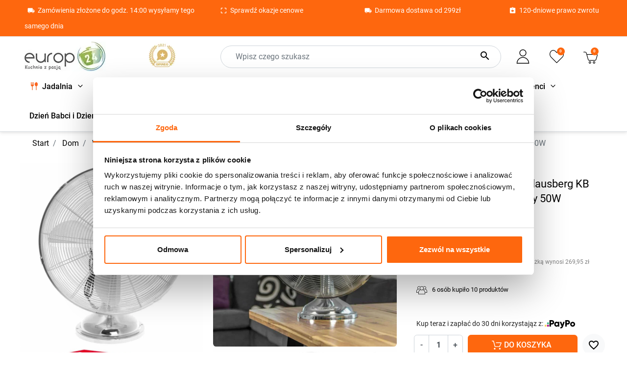

--- FILE ---
content_type: text/html; charset=utf-8
request_url: https://europ24.pl/wentylatory/23131500-wentylator-podlogowy-klausberg-kb-7538-wiatrak-cyrkulacyjny-50w
body_size: 36349
content:
<!doctype html>
<html lang="pl-PL">

  <head><script>(function(w,i,g){w[g]=w[g]||[];if(typeof w[g].push=='function')w[g].push(i)})
(window,'GTM-TRGN966W','google_tags_first_party');</script><script>(function(w,d,s,l){w[l]=w[l]||[];(function(){w[l].push(arguments);})('set', 'developer_id.dYzg1YT', true);
		w[l].push({'gtm.start':new Date().getTime(),event:'gtm.js'});var f=d.getElementsByTagName(s)[0],
		j=d.createElement(s);j.async=true;j.src='/2fr3/';
		f.parentNode.insertBefore(j,f);
		})(window,document,'script','dataLayer');</script>
    
                    <link rel="preload" href="https://style.europ24.pl/53349-large_default/wentylator-podlogowy-klausberg-kb-7538-wiatrak-cyrkulacyjny-50w.jpg" as="image">
                    
            <meta property="product:pretax_price:amount" content="157.113821">
        <meta property="product:pretax_price:currency" content="PLN">
        <meta property="product:price:amount" content="193.25">
        <meta property="product:price:currency" content="PLN">
                <meta property="product:weight:value" content="3.000000">
        <meta property="product:weight:units" content="kg">
    
      
  <meta charset="utf-8">


  <meta http-equiv="x-ua-compatible" content="ie=edge">


    <meta name="p:domain_verify" content="c66cc2dea765dae060b6c6ca000b65d9"/>

<script src="https://cdn.jsdelivr.net/npm/imask" defer></script>
<script type="application/javascript">
  document.addEventListener('DOMContentLoaded', () => {
    const phoneElement = document.getElementById('shipping_address_phone');
    IMask(phoneElement, {
      mask: '000 000 000'
    });
  })
</script>


  <title>Wentylator podłogowy Klausberg KB 7538 wiatrak cyrkulacyjny 50W</title>
  
    
  
  <meta name="description" content="Wentylator podłogowy cyrkulacyjny">
  <meta name="keywords" content="">
    <meta name="p:domain_verify" content="347175b41e448005484ee18fe7b22e0d"/>
    <meta name="google-site-verification" content="ZUPRzO_84X7a6uBUejZbP0WRzUB9lk8qs8bspWekJLE" />
      <link rel="canonical" href="https://europ24.pl/wentylatory/23131500-wentylator-podlogowy-klausberg-kb-7538-wiatrak-cyrkulacyjny-50w">
    
      

  
    
  



  <meta name="viewport" content="width=device-width, initial-scale=1">



  <link rel="icon" type="image/vnd.microsoft.icon" href="https://img.europ24.pl/img/favicon.ico?1695634951">
  <link rel="shortcut icon" type="image/x-icon" href="https://img.europ24.pl/img/favicon.ico?1695634951">



  <meta property="og:title" content="Wentylator podłogowy Klausberg KB 7538 wiatrak cyrkulacyjny 50W"/>
  <meta property="og:description" content="Wentylator podłogowy cyrkulacyjny"/>
<meta property="og:type" content="website"/>
<meta property="og:url" content="https://europ24.pl/wentylatory/23131500-wentylator-podlogowy-klausberg-kb-7538-wiatrak-cyrkulacyjny-50w"/>
<meta property="og:site_name" content="Europ24.pl"/>

  <meta property="og:type" content="product"/>
            <meta property="og:image" content="https://style.europ24.pl/53349-large_default/wentylator-podlogowy-klausberg-kb-7538-wiatrak-cyrkulacyjny-50w.jpg"/>
          <meta property="og:image" content="https://style.europ24.pl/53350-large_default/wentylator-podlogowy-klausberg-kb-7538-wiatrak-cyrkulacyjny-50w.jpg"/>
          <meta property="og:image" content="https://js.europ24.pl/53351-large_default/wentylator-podlogowy-klausberg-kb-7538-wiatrak-cyrkulacyjny-50w.jpg"/>
          <meta property="og:image" content="https://js.europ24.pl/53352-large_default/wentylator-podlogowy-klausberg-kb-7538-wiatrak-cyrkulacyjny-50w.jpg"/>
          <meta property="og:image" content="https://style.europ24.pl/12795-large_default/wentylator-podlogowy-klausberg-kb-7538-wiatrak-cyrkulacyjny-50w.jpg"/>
          <meta property="og:image" content="https://style.europ24.pl/12796-large_default/wentylator-podlogowy-klausberg-kb-7538-wiatrak-cyrkulacyjny-50w.jpg"/>
          <meta property="og:image" content="https://js.europ24.pl/12797-large_default/wentylator-podlogowy-klausberg-kb-7538-wiatrak-cyrkulacyjny-50w.jpg"/>
          <meta property="og:image" content="https://js.europ24.pl/12798-large_default/wentylator-podlogowy-klausberg-kb-7538-wiatrak-cyrkulacyjny-50w.jpg"/>
        <meta property="og:image:height" content="800"/>
    <meta property="og:image:width" content="800"/>

        <meta property="product:price:amount" content="193.25" />
    <meta property="product:price:currency" content="PLN" />
          <meta property="product:price:standard_amount" content="223.25" />
            <meta property="product:brand" content="Klausberg" />
    <meta property="og:availability" content="instock" />
<meta name="twitter:card" content="summary_large_image">
<meta property="twitter:title" content="Wentylator podłogowy Klausberg KB 7538 wiatrak cyrkulacyjny 50W"/>
  <meta property="twitter:description" content="Wentylator podłogowy cyrkulacyjny"/>
<meta property="twitter:site" content="Europ24.pl"/>
<meta property="twitter:creator" content="Europ24.pl"/>
<meta property="twitter:domain" content="https://europ24.pl/wentylatory/23131500-wentylator-podlogowy-klausberg-kb-7538-wiatrak-cyrkulacyjny-50w"/>

  <meta property="twitter:image" content="https://style.europ24.pl/53349-large_default/wentylator-podlogowy-klausberg-kb-7538-wiatrak-cyrkulacyjny-50w.jpg"/>
      <meta property="twitter:image:alt" content="Wentylator podłogowy cyrkulacyjny"/>
  

      <script type="application/ld+json">
      {
    "@context": "http://schema.org/",
    "@type": "Product",
    "name": "Wentylator podłogowy Klausberg KB 7538 wiatrak cyrkulacyjny 50W",
    "category": "Wentylatory",
    "description": "Wentylator podłogowy cyrkulacyjny",
    "image": "https://style.europ24.pl/53349-large_default/wentylator-podlogowy-klausberg-kb-7538-wiatrak-cyrkulacyjny-50w.jpg",
    "sku": "S_0009557",
    "weight": {
        "@context": "https://schema.org",
        "@type": "QuantitativeValue",
        "value": "3.000000",
        "unitCode": "kg"
    },
    "gtin13": "5908287275386",
    "brand": {
        "@type": "Brand",
        "name": "Klausberg"
    },
    "offers": {
        "@type": "Offer",
        "name": "Wentylator podłogowy Klausberg KB 7538 wiatrak cyrkulacyjny 50W",
        "price": 193.25,
        "url": "https://europ24.pl/wentylatory/23131500-wentylator-podlogowy-klausberg-kb-7538-wiatrak-cyrkulacyjny-50w",
        "priceCurrency": "PLN",
        "image": [
            "https://style.europ24.pl/53349-large_default/wentylator-podlogowy-klausberg-kb-7538-wiatrak-cyrkulacyjny-50w.jpg",
            "https://style.europ24.pl/53350-large_default/wentylator-podlogowy-klausberg-kb-7538-wiatrak-cyrkulacyjny-50w.jpg",
            "https://js.europ24.pl/53351-large_default/wentylator-podlogowy-klausberg-kb-7538-wiatrak-cyrkulacyjny-50w.jpg",
            "https://js.europ24.pl/53352-large_default/wentylator-podlogowy-klausberg-kb-7538-wiatrak-cyrkulacyjny-50w.jpg",
            "https://style.europ24.pl/12795-large_default/wentylator-podlogowy-klausberg-kb-7538-wiatrak-cyrkulacyjny-50w.jpg",
            "https://style.europ24.pl/12796-large_default/wentylator-podlogowy-klausberg-kb-7538-wiatrak-cyrkulacyjny-50w.jpg",
            "https://js.europ24.pl/12797-large_default/wentylator-podlogowy-klausberg-kb-7538-wiatrak-cyrkulacyjny-50w.jpg",
            "https://js.europ24.pl/12798-large_default/wentylator-podlogowy-klausberg-kb-7538-wiatrak-cyrkulacyjny-50w.jpg"
        ],
        "sku": "S_0009557",
        "availability": "http://schema.org/InStock"
    }
}
    </script>
        <script type="application/ld+json">
      {
    "@context": "http://schema.org",
    "@type": "BreadcrumbList",
    "itemListElement": [
        {
            "@type": "ListItem",
            "position": 1,
            "name": "Start",
            "item": "https://europ24.pl/"
        },
        {
            "@type": "ListItem",
            "position": 2,
            "name": "Dom",
            "item": "https://europ24.pl/2214539-dom"
        },
        {
            "@type": "ListItem",
            "position": 3,
            "name": "Wyposażenie domu",
            "item": "https://europ24.pl/2215051-wyposazenie-domu"
        },
        {
            "@type": "ListItem",
            "position": 4,
            "name": "Farelki i wentylatory",
            "item": "https://europ24.pl/2185034-termowentylatory-i-farelki"
        },
        {
            "@type": "ListItem",
            "position": 5,
            "name": "Wentylatory",
            "item": "https://europ24.pl/2185036-wentylatory"
        },
        {
            "@type": "ListItem",
            "position": 6,
            "name": "Wentylator podłogowy Klausberg KB 7538 wiatrak cyrkulacyjny 50W",
            "item": "https://europ24.pl/wentylatory/23131500-wentylator-podlogowy-klausberg-kb-7538-wiatrak-cyrkulacyjny-50w"
        }
    ]
}
    </script>
        <script type="application/ld+json">
      {
    "@context": "http://schema.org",
    "@type": "Organization",
    "name": "Europ24.pl",
    "url": "https://europ24.pl/",
    "logo": {
        "@type": "ImageObject",
        "url": "https://img.europ24.pl/img/logo-1695634951.jpg"
    },
    "contactPoint": {
        "@type": "ContactPoint",
        "telephone": "+48 22 113 14 28",
        "contactType": "customer service"
    },
    "address": {
        "@type": "PostalAddress",
        "postalCode": "07-203 ",
        "streetAddress": "Wólka Somiankowska 43 A",
        "addressLocality": "Somianka, Polska"
    }
}
    </script>
  
<script>

(function(w,d,s,i,dl){w._ceneo = w._ceneo || function () {
w._ceneo.e = w._ceneo.e || []; w._ceneo.e.push(arguments); };
w._ceneo.e = w._ceneo.e || [];dl=dl===undefined?"datalayer":dl;
var f = d.getElementsByTagName(s)[0], j = d.createElement(s); j.defer = true;
j.src = "https://ssl.ceneo.pl/ct/v5/script.js?accountGuid=" + i + "&t=" + Date.now() + (dl ? "&dl=" + dl : ''); f.parentNode.insertBefore(j, f);
})(window, document, "script", "2a702fe8-69cf-43b6-a75b-e0d67428ab7c");


</script>

<script type="text/javascript">
   console.log('header');
</script>


<style>
   
</style>
<script type="text/javascript">
    var Days_text = 'Dni';
    var Hours_text = 'Godz.';
    var Mins_text = 'Min.(y)';
    var Sec_text = 'Sek(s)';
</script>

            <script id="js-rcpgtm-config" type="application/json">{"bing":{"tracking_id":"97211950","feed":{"id_product_prefix":"","id_product_source_key":"id_product","id_variant_prefix":"","id_variant_source_key":"id_attribute"}},"context":{"browser":{"device_type":1},"localization":{"id_country":14,"country_code":"PL","id_currency":1,"currency_code":"PLN","id_lang":1,"lang_code":"pl"},"page":{"controller_name":"product","products_per_page":15,"category":[],"search_term":""},"shop":{"id_shop":1,"shop_name":"europ24","base_dir":"https:\/\/europ24.pl\/"},"tracking_module":{"module_name":"rcpgtagmanager","module_version":"4.4.6","checkout_module":{"module":"default","controller":"order"},"service_version":"8","token":"d8957e8e42ce87932ffc34a585cb87ed"},"user":[]},"criteo":{"tracking_id":"86193","feed":{"id_product_prefix":"","id_product_source_key":"id_product","id_variant_prefix":"","id_variant_source_key":"id_attribute"}},"facebook":{"tracking_id":"907887003071530","feed":{"id_product_prefix":"","id_product_source_key":"id_product","id_variant_prefix":"","id_variant_source_key":"id_attribute"}},"ga4":{"tracking_id":"G-P6N2CDCS77","server_container_url":"","is_url_passthrough":true,"is_data_import":true},"gads":{"tracking_id":"872143987","merchant_id":"5330816592","conversion_labels":{"create_account":"","product_view":"IqbXCMS6xdgYEPO4758D","add_to_cart":"FrNMCMe6xdgYEPO4758D","begin_checkout":"oU4qCMq6xdgYEPO4758D","purchase":"yqU1CNa9qqIDEPO4758D"},"is_custom_remarketing":true},"gtm":{"tracking_id":"GTM-TRGN966W","is_internal_traffic":false,"script_url":"https:\/\/www.googletagmanager.com\/gtm.js","data_layer_name":"dataLayer","id_parameter":"id","override_tracking_id":""},"google_feed":{"id_product_prefix":"","id_product_source_key":"id_product","id_variant_prefix":"","id_variant_source_key":"id_attribute"},"kelkoo":{"tracking_list":[],"feed":{"id_product_prefix":"","id_product_source_key":"id_product","id_variant_prefix":"","id_variant_source_key":"id_attribute"}},"pinterest":{"tracking_id":"2613550397434","feed":{"id_product_prefix":"","id_product_source_key":"id_product","id_variant_prefix":"","id_variant_source_key":"id_attribute"}},"tiktok":{"tracking_id":"D3FA0HRC77U0EI1CSA4G","feed":{"id_product_prefix":"","id_product_source_key":"id_product","id_variant_prefix":"","id_variant_source_key":"id_attribute"}},"twitter":{"tracking_id":"","events":{"add_to_cart_id":"","payment_info_id":"","checkout_initiated_id":"","product_view_id":"","lead_id":"","purchase_id":"","search_id":""},"feed":{"id_product_prefix":"","id_product_source_key":"id_product","id_variant_prefix":"","id_variant_source_key":"id_attribute"}}}</script>

        <script type="text/javascript" data-keepinline="true" data-cfasync="false">
            
            const rcpgtm_config = document.getElementById('js-rcpgtm-config') ?
                JSON.parse(document.getElementById('js-rcpgtm-config').textContent) :
                {}
            ;

            if (typeof rcpgtm_config === 'object' && rcpgtm_config.gtm?.tracking_id && rcpgtm_config.context?.browser) {
                rcpgtm_config.context.browser.user_agent = navigator.userAgent;
                rcpgtm_config.context.browser.navigator_lang = navigator.language || navigator.userLanguage;
                rcpgtm_config.context.browser.fingerprint = JSON.parse(window.localStorage.getItem('RCFingerprint'))?.value || window.crypto.randomUUID();
                rcpgtm_config.context.page.fingerprint = window.crypto.randomUUID();
                document.getElementById('js-rcpgtm-config').textContent = JSON.stringify(rcpgtm_config);

                window[rcpgtm_config.gtm.data_layer_name] = window[rcpgtm_config.gtm.data_layer_name] || [];

                const data_init = {
                    config: (({ gtm, context, ...rest }) => rest)(rcpgtm_config),
                    context: {
                        browser: {
                            ...rcpgtm_config.context.browser,
                            is_internal_traffic: rcpgtm_config.gtm.is_internal_traffic
                        },
                        page: (({ products_per_page, ...rest }) => rest)(rcpgtm_config.context.page),
                        localization: rcpgtm_config.context.localization,
                        shop: rcpgtm_config.context.shop,
                        user: rcpgtm_config.context.user,
                    },
                };

                window[rcpgtm_config.gtm.data_layer_name].push(data_init);

                (function(w,d,s,l,u,p,i){
                    w[l]=w[l]||[];w[l].push({'gtm.start': new Date().getTime(),event:'gtm.js'});
                    var f=d.getElementsByTagName(s)[0],j=d.createElement(s),dl=l!='dataLayer'?'&l='+l:'';
                    j.async=true;
                    j.src=u+'?'+p+'='+i+dl;
                    f.parentNode.insertBefore(j,f);
                })(window, document, 'script', rcpgtm_config.gtm.data_layer_name, rcpgtm_config.gtm.script_url, rcpgtm_config.gtm.id_parameter, rcpgtm_config.gtm.override_tracking_id || rcpgtm_config.gtm.tracking_id);
            }
            
        </script>
    
<script>window._edrone = window._edrone || {}; _edrone.app_id="5a8299c17b95b";/**
 * 2016-2022 edrone
 * edrone library.
 * https://edrone.me/
 *
 * @author edrone <hello@edrone.me>
 * @copyright  2016-2022 edrone
 * @license    GPL licenses. https://edrone.me/integration-license/
 */

!function(e){_edrone.platform="prestashop",_edrone.action_type="other",window._edrone_send_handler=function(){_edrone.first_run=!1;var e=new XMLHttpRequest,o=_edrone.edrone_ajax_shop_url?_edrone.edrone_ajax_shop_url:window.location.origin,n=null;document.querySelector("body#category")&&document.querySelector("body#category").classList.forEach(e=>{e.match(/(category-id-)\d+/g)&&(n=parseInt(e.split("category-id-")[1]))}),e.open("GET",o+"/index.php?fc=module&module=edrone&controller=EdroneUserSessionData&id_category="+n,!0),e.onreadystatechange=function(){if(4===this.readyState&&this.status>=200&&this.status<400){var e=JSON.parse(this.responseText);window._edrone.sender_type="browser",window._edrone.app_id=encodeURIComponent(e.app_id),window._edrone.email=encodeURIComponent(e.email),window._edrone.first_name=encodeURIComponent(e.first_name),window._edrone.last_name=encodeURIComponent(e.last_name),window._edrone.country=encodeURIComponent(e.country),window._edrone.version=encodeURIComponent(e.version),window._edrone.platform_version=encodeURIComponent(e.platform_version),window._edrone.shop_lang=encodeURIComponent(e.shop_lang),e.order_id&&(window._edrone.order_id=encodeURIComponent(e.order_id)),e.base_currency&&(window._edrone.base_currency=encodeURIComponent(e.base_currency)),e.base_payment_value&&(window._edrone.base_payment_value=encodeURIComponent(e.base_payment_value)),e.city&&(window._edrone.city=encodeURIComponent(e.city)),e.coupon&&(window._edrone.coupon=encodeURIComponent(e.coupon)),e.order_payment_value&&(window._edrone.order_payment_value=encodeURIComponent(e.order_payment_value)),e.product_category_ids&&(window._edrone.product_category_ids=encodeURIComponent(e.product_category_ids)),e.product_category_names&&(window._edrone.product_category_names=encodeURIComponent(e.product_category_names)),e.product_counts&&(window._edrone.product_counts=encodeURIComponent(e.product_counts)),e.product_ids&&(window._edrone.product_ids=encodeURIComponent(e.product_ids)),e.product_titles&&(window._edrone.product_titles=encodeURIComponent(e.product_titles)),e.product_images&&(window._edrone.product_images=encodeURIComponent(e.product_images)),e.order_currency&&(window._edrone.order_currency=encodeURIComponent(e.order_currency)),e.product_skus&&(window._edrone.product_skus=encodeURIComponent(e.product_skus)),e.product_urls&&(window._edrone.product_urls=encodeURIComponent(e.product_urls)),window._edrone.init()}},e.send(),e=null};var o=document.createElement("script");o.type="text/javascript",o.async=!0,o.src=("https:"==document.location.protocol?"https:":"http:")+"//d3bo67muzbfgtl.cloudfront.net/edrone_2_0.js";var n=document.getElementsByTagName("script")[0];n.parentNode.insertBefore(o,n)}();</script><script type="text/javascript">_edrone.product_titles="Wentylator+pod%C5%82ogowy+Klausberg+KB+7538+wiatrak+cyrkulacyjny+50W"</script>
<script type="text/javascript">_edrone.product_images="http%3A%2F%2Feurop24.pl%2Fimg%2Fp%2F5%2F3%2F3%2F4%2F9%2F53349.jpg"</script>
<script type="text/javascript">_edrone.product_ids="23131500"</script>
<script type="text/javascript">_edrone.product_skus="S_0009557"</script>
<script type="text/javascript">_edrone.product_category_ids="2185034%7E2185036%7E2214424%7E2214449%7E2214451%7E2214539"</script>
<script type="text/javascript">_edrone.product_category_names="Farelki+i+wentylatory%7EWentylatory%7EProducenci%7EKlausberg%7EKlausberg+inne%7EDom"</script>
<script type="text/javascript">_edrone.product_urls="https%3A%2F%2Feurop24.pl%2Fwentylatory%2F23131500-wentylator-podlogowy-klausberg-kb-7538-wiatrak-cyrkulacyjny-50w"</script>
<script type="text/javascript">_edrone.action_type="product_view"</script>
<script type="text/javascript">_edrone.product_counts="989"</script>
<script type="text/javascript">_edrone.city=""</script>
<script type="text/javascript">_edrone.country=""</script>
<script type="text/javascript">_edrone.phone=""</script>
<script type="text/javascript">_edrone.product_brand_ids="916811"</script>
<script type="text/javascript">_edrone.product_brand_names="Klausberg"</script>
<script>/**
 * 2016-2022 edrone
 * edrone library.
 * https://edrone.me/
 *
 * @author edrone <hello@edrone.me>
 * @copyright  2016-2022 edrone
 * @license    GPL licenses. https://edrone.me/integration-license/
 */

document.addEventListener("DOMContentLoaded", function () {
  $(document).on("click", '[data-button-action="add-to-cart"]', function (e) {
    e.preventDefault();
  }),
    prestashop.on("updateCart", function (e) {
      if (e && e.reason && e.reason.idProduct && "add-to-cart" == e.reason.linkAction) {
        if (e.reason.cart) {
          var r = e.reason.cart.products,
            t = (e.reason.images, r[r.length - 1]);
          (_edrone.product_titles = t.name),
            (_edrone.product_urls = t.url),
            (_edrone.product_images = t.images[0].large.url);
        }
          (_edrone.product_ids = e.reason.idProduct),
          (_edrone.action_type = "add_to_cart"),
          _edrone.init();
      }
    });
});
</script>



      <link rel="preload" as="image" href="https://img.europ24.pl/img/logo-1695634951.jpg">
    
  
  <link
      rel="preload"
      href="https://img.europ24.pl/themes/europasaz/assets/fonts/roboto-v20-latin-ext_latin-regular-5cb5c8f08bb4e6cb64c3b5b6115bf498.woff2"
      as="font"
      crossorigin
    ><link
      rel="preload"
      href="https://img.europ24.pl/themes/europasaz/assets/fonts/roboto-v20-latin-ext_latin-500-0b45721325446d537b545d6224819ad4.woff2"
      as="font"
      crossorigin
    ><link
      rel="preload"
      href="https://img.europ24.pl/themes/europasaz/assets/fonts/roboto-v20-latin-ext_latin-700-1d1ef7788f0ff084b8811576cb59df57.woff2"
      as="font"
      crossorigin
    ><link
      rel="preload"
      href="https://img.europ24.pl/themes/europasaz/assets/fonts/MaterialIcons-Regular-12a47ed5fd5585f0f4227fa035a1a607.woff2"
      as="font"
      crossorigin
    >

<link rel="preload" href="https://stackpath.bootstrapcdn.com/font-awesome/4.7.0/css/font-awesome.min.css" as="style" onload="this.onload=null;this.rel='stylesheet'">
<link rel="preconnect" href="https://www.googletagmanager.com" crossorigin>
<link rel="preconnect" href="https://www.google.com" crossorigin>
<link rel="preconnect" href="https://www.gstatic.com" crossorigin>
<link rel="preconnect" href="https://fonts.gstatic.com" crossorigin>

<link rel="dns-prefetch" href="https://www.googletagmanager.com">
<link rel="dns-prefetch" href="https://www.google.com">
<link rel="dns-prefetch" href="https://www.gstatic.com">
<link rel="dns-prefetch" href="https://fonts.gstatic.com">


  
  
      <link
      rel="preload"
      href="https://js.europ24.pl/themes/europasaz/assets/cache/theme-384c47582.css?v=46922a0880a8f11f8f69cbb52b1396be"
      as="style"
    >
  
  <link
    rel="stylesheet"
    href="https://js.europ24.pl/themes/europasaz/assets/cache/theme-384c47582.css?v=46922a0880a8f11f8f69cbb52b1396be"
    type="text/css"
    media="all">




  




  <script type="text/javascript">
        var ASSearchUrl = "https:\/\/europ24.pl\/module\/pm_advancedsearch4\/advancedsearch4";
        var PSHOWCAPTCHA__FORMS = [];
        var PSHOWCAPTCHA__PROVIDER__ID = "turnstile";
        var PSHOWCAPTCHA__PROVIDER__RENDERED = "<div data-pshowcaptcha><\/div>";
        var PSHOWCAPTCHA__PROVIDER__SITE_KEY = "0x4AAAAAACJpvErAnpiaEO3T";
        var PSHOWCAPTCHA__THEME = "auto";
        var addToFavoriteAction = "https:\/\/europ24.pl\/module\/is_favoriteproducts\/ajax?action=addFavoriteProduct&ajax=1";
        var as4_orderBySalesAsc = "Sales: Lower first";
        var as4_orderBySalesDesc = "Sales: Highest first";
        var faktura_ajax_link = "https:\/\/europ24.pl\/modules\/fakturaparagon\/views\/classes\/wybor.php";
        var fakturacart = null;
        var fakturawybor = "2";
        var favoriteProducts = [];
        var isFavoriteProductsListingPage = false;
        var listDisplayAjaxUrl = "https:\/\/europ24.pl\/module\/is_themecore\/ajaxTheme";
        var pdceneozaufaneopiniepro_ajax_link = "https:\/\/europ24.pl\/module\/pdceneozaufaneopiniepro\/ajax";
        var pdceneozaufaneopiniepro_default_accepted = 1;
        var pdceneozaufaneopiniepro_ps16 = false;
        var pdceneozaufaneopiniepro_ps17 = false;
        var pdceneozaufaneopiniepro_secure_key = "00885153c7302f017d999b0ca1e9eed0";
        var pdceneozaufaneopiniepro_work_mode = 3;
        var pname = "product";
        var prestashop = {"cart":{"products":[],"totals":{"total":{"type":"total","label":"\u0141\u0105cznie","amount":0,"value":"0,00\u00a0z\u0142"},"total_including_tax":{"type":"total","label":"Suma (brutto)","amount":0,"value":"0,00\u00a0z\u0142"},"total_excluding_tax":{"type":"total","label":"Suma (netto)","amount":0,"value":"0,00\u00a0z\u0142"}},"subtotals":{"products":{"type":"products","label":"Produkty","amount":0,"value":"0,00\u00a0z\u0142"},"discounts":null,"shipping":{"type":"shipping","label":"Wysy\u0142ka:","amount":0,"value":""},"tax":null},"products_count":0,"summary_string":"0 sztuk","vouchers":{"allowed":1,"added":[]},"discounts":[],"minimalPurchase":0,"minimalPurchaseRequired":""},"currency":{"id":1,"name":"Z\u0142oty polski","iso_code":"PLN","iso_code_num":"985","sign":"z\u0142"},"customer":{"lastname":null,"firstname":null,"email":null,"birthday":null,"newsletter":null,"newsletter_date_add":null,"optin":null,"website":null,"company":null,"siret":null,"ape":null,"is_logged":false,"gender":{"type":null,"name":null},"addresses":[]},"country":{"id_zone":"1","id_currency":"0","call_prefix":"48","iso_code":"PL","active":"1","contains_states":"0","need_identification_number":"0","need_zip_code":"1","zip_code_format":"NN-NNN","display_tax_label":"0","name":"Polska","id":14},"language":{"name":"Polski (Polish)","iso_code":"pl","locale":"pl-PL","language_code":"pl","active":"1","is_rtl":"0","date_format_lite":"Y-m-d","date_format_full":"Y-m-d H:i:s","id":1},"page":{"title":"","canonical":"https:\/\/europ24.pl\/wentylatory\/23131500-wentylator-podlogowy-klausberg-kb-7538-wiatrak-cyrkulacyjny-50w","meta":{"title":"Wentylator pod\u0142ogowy Klausberg KB 7538 wiatrak cyrkulacyjny 50W","description":"Wentylator pod\u0142ogowy cyrkulacyjny","keywords":"","robots":"index"},"page_name":"product","body_classes":{"lang-pl":true,"lang-rtl":false,"country-PL":true,"currency-PLN":true,"layout-full-width":true,"page-product":true,"tax-display-disabled":true,"page-customer-account":false,"product-id-23131500":true,"product-Wentylator pod\u0142ogowy Klausberg KB 7538 wiatrak cyrkulacyjny 50W":true,"product-id-category-2185036":true,"product-id-manufacturer-916811":true,"product-id-supplier-0":true,"product-available-for-order":true},"admin_notifications":[],"password-policy":{"feedbacks":{"0":"Bardzo s\u0142abe","1":"S\u0142abe","2":"\u015arednia","3":"Silne","4":"Bardzo silne","Straight rows of keys are easy to guess":"Proste kombinacje klawiszy s\u0105 \u0142atwe do odgadni\u0119cia","Short keyboard patterns are easy to guess":"Proste kombinacje przycisk\u00f3w s\u0105 \u0142atwe do odgadni\u0119cia","Use a longer keyboard pattern with more turns":"U\u017cyj d\u0142u\u017cszej i bardziej skomplikowanej kombinacji przycisk\u00f3w","Repeats like \"aaa\" are easy to guess":"Powt\u00f3rzenia typu \u201eaaa\u201d s\u0105 \u0142atwe do odgadni\u0119cia","Repeats like \"abcabcabc\" are only slightly harder to guess than \"abc\"":"Powt\u00f3rzenia takie jak \u201eabcabcabc\u201d s\u0105 tylko nieco trudniejsze do odgadni\u0119cia ni\u017c \u201eabc\u201d","Sequences like abc or 6543 are easy to guess":"Kombinacje takie jak \u201eabc\u201d lub \u201e6543\u201d s\u0105 \u0142atwe do odgadni\u0119cia","Recent years are easy to guess":"Ostatnie lata s\u0105 \u0142atwe do odgadni\u0119cia","Dates are often easy to guess":"Daty s\u0105 cz\u0119sto \u0142atwe do odgadni\u0119cia","This is a top-10 common password":"To jest 10 najcz\u0119\u015bciej u\u017cywanych hase\u0142","This is a top-100 common password":"To jest 100 najcz\u0119\u015bciej u\u017cywanych hase\u0142","This is a very common password":"To bardzo popularne has\u0142o","This is similar to a commonly used password":"Jest to podobne do powszechnie u\u017cywanego has\u0142a","A word by itself is easy to guess":"Samo s\u0142owo jest \u0142atwe do odgadni\u0119cia","Names and surnames by themselves are easy to guess":"Same imiona i nazwiska s\u0105 \u0142atwe do odgadni\u0119cia","Common names and surnames are easy to guess":"Popularne imiona i nazwiska s\u0105 \u0142atwe do odgadni\u0119cia","Use a few words, avoid common phrases":"U\u017cyj kilku s\u0142\u00f3w, unikaj popularnych zwrot\u00f3w","No need for symbols, digits, or uppercase letters":"Nie potrzebujesz symboli, cyfr ani wielkich liter","Avoid repeated words and characters":"Unikaj powtarzaj\u0105cych si\u0119 s\u0142\u00f3w i znak\u00f3w","Avoid sequences":"Unikaj sekwencji","Avoid recent years":"Unikaj ostatnich lat","Avoid years that are associated with you":"Unikaj lat, kt\u00f3re s\u0105 z Tob\u0105 zwi\u0105zane","Avoid dates and years that are associated with you":"Unikaj dat i lat, kt\u00f3re s\u0105 z Tob\u0105 powi\u0105zane","Capitalization doesn't help very much":"Wielkie litery nie s\u0105 zbytnio pomocne","All-uppercase is almost as easy to guess as all-lowercase":"Wpisywanie wielkich liter jest prawie tak samo \u0142atwe do odgadni\u0119cia jak wpisywanie ma\u0142ych liter","Reversed words aren't much harder to guess":"Odwr\u00f3cone s\u0142owa nie s\u0105 du\u017co trudniejsze do odgadni\u0119cia","Predictable substitutions like '@' instead of 'a' don't help very much":"Przewidywalne zamienniki, takie jak \u201e@\u201d zamiast \u201ea\u201d, nie s\u0105 zbyt pomocne","Add another word or two. Uncommon words are better.":"Dodaj kolejne s\u0142owo lub dwa. Nietypowe s\u0142owa s\u0105 lepsze."}}},"shop":{"name":"Europ24.pl","logo":"https:\/\/img.europ24.pl\/img\/logo-1695634951.jpg","stores_icon":"https:\/\/img.europ24.pl\/img\/logo_stores.png","favicon":"https:\/\/img.europ24.pl\/img\/favicon.ico"},"core_js_public_path":"\/themes\/","urls":{"base_url":"https:\/\/europ24.pl\/","current_url":"https:\/\/europ24.pl\/wentylatory\/23131500-wentylator-podlogowy-klausberg-kb-7538-wiatrak-cyrkulacyjny-50w","shop_domain_url":"https:\/\/europ24.pl","img_ps_url":"https:\/\/img.europ24.pl\/img\/","img_cat_url":"https:\/\/js.europ24.pl\/img\/c\/","img_lang_url":"https:\/\/style.europ24.pl\/img\/l\/","img_prod_url":"https:\/\/img.europ24.pl\/img\/p\/","img_manu_url":"https:\/\/style.europ24.pl\/img\/m\/","img_sup_url":"https:\/\/js.europ24.pl\/img\/su\/","img_ship_url":"https:\/\/style.europ24.pl\/img\/s\/","img_store_url":"https:\/\/js.europ24.pl\/img\/st\/","img_col_url":"https:\/\/style.europ24.pl\/img\/co\/","img_url":"https:\/\/js.europ24.pl\/themes\/europasaz\/assets\/img\/","css_url":"https:\/\/style.europ24.pl\/themes\/europasaz\/assets\/css\/","js_url":"https:\/\/js.europ24.pl\/themes\/europasaz\/assets\/js\/","pic_url":"https:\/\/img.europ24.pl\/upload\/","theme_assets":"https:\/\/js.europ24.pl\/themes\/europasaz\/assets\/","theme_dir":"https:\/\/js.europ24.pl\/home\/admin\/domains\/europ24.pl\/public_html\/themes\/europasaz\/","pages":{"address":"https:\/\/europ24.pl\/adres","addresses":"https:\/\/europ24.pl\/adresy","authentication":"https:\/\/europ24.pl\/logowanie","manufacturer":"https:\/\/europ24.pl\/producenci","cart":"https:\/\/europ24.pl\/koszyk","category":"https:\/\/europ24.pl\/index.php?controller=category","cms":"https:\/\/europ24.pl\/index.php?controller=cms","contact":"https:\/\/europ24.pl\/kontakt","discount":"https:\/\/europ24.pl\/rabaty","guest_tracking":"https:\/\/europ24.pl\/sledzenie-zamowien-gosci","history":"https:\/\/europ24.pl\/historia-zamowien","identity":"https:\/\/europ24.pl\/dane-osobiste","index":"https:\/\/europ24.pl\/","my_account":"https:\/\/europ24.pl\/moje-konto","order_confirmation":"https:\/\/europ24.pl\/potwierdzenie-zamowienia","order_detail":"https:\/\/europ24.pl\/index.php?controller=order-detail","order_follow":"https:\/\/europ24.pl\/sledzenie-zamowienia","order":"https:\/\/europ24.pl\/zamowienie","order_return":"https:\/\/europ24.pl\/index.php?controller=order-return","order_slip":"https:\/\/europ24.pl\/potwierdzenia-zwrotu","pagenotfound":"https:\/\/europ24.pl\/nie-znaleziono-strony","password":"https:\/\/europ24.pl\/odzyskiwanie-hasla","pdf_invoice":"https:\/\/europ24.pl\/index.php?controller=pdf-invoice","pdf_order_return":"https:\/\/europ24.pl\/index.php?controller=pdf-order-return","pdf_order_slip":"https:\/\/europ24.pl\/index.php?controller=pdf-order-slip","prices_drop":"https:\/\/europ24.pl\/promocje","product":"https:\/\/europ24.pl\/index.php?controller=product","registration":"https:\/\/europ24.pl\/rejestracja","search":"https:\/\/europ24.pl\/szukaj","sitemap":"https:\/\/europ24.pl\/mapa-strony","stores":"https:\/\/europ24.pl\/sklepy","supplier":"https:\/\/europ24.pl\/dostawcy","new_products":"https:\/\/europ24.pl\/nowe-produkty","brands":"https:\/\/europ24.pl\/producenci","register":"https:\/\/europ24.pl\/rejestracja","order_login":"https:\/\/europ24.pl\/zamowienie?login=1"},"alternative_langs":[],"actions":{"logout":"https:\/\/europ24.pl\/?mylogout="},"no_picture_image":{"bySize":{"small_default":{"url":"https:\/\/js.europ24.pl\/img\/p\/pl-default-small_default.jpg","width":98,"height":98},"cart_default":{"url":"https:\/\/style.europ24.pl\/img\/p\/pl-default-cart_default.jpg","width":125,"height":125},"modal_default":{"url":"https:\/\/js.europ24.pl\/img\/p\/pl-default-modal_default.jpg","width":160,"height":160},"home_default":{"url":"https:\/\/style.europ24.pl\/img\/p\/pl-default-home_default.jpg","width":320,"height":320},"medium_default":{"url":"https:\/\/style.europ24.pl\/img\/p\/pl-default-medium_default.jpg","width":452,"height":452},"large_default":{"url":"https:\/\/style.europ24.pl\/img\/p\/pl-default-large_default.jpg","width":800,"height":800}},"small":{"url":"https:\/\/js.europ24.pl\/img\/p\/pl-default-small_default.jpg","width":98,"height":98},"medium":{"url":"https:\/\/style.europ24.pl\/img\/p\/pl-default-home_default.jpg","width":320,"height":320},"large":{"url":"https:\/\/style.europ24.pl\/img\/p\/pl-default-large_default.jpg","width":800,"height":800},"legend":""}},"configuration":{"display_taxes_label":false,"display_prices_tax_incl":true,"is_catalog":false,"show_prices":true,"opt_in":{"partner":false},"quantity_discount":{"type":"discount","label":"Rabat Jednostkowy"},"voucher_enabled":1,"return_enabled":0},"field_required":[],"breadcrumb":{"links":[{"title":"Start","url":"https:\/\/europ24.pl\/"},{"title":"Dom","url":"https:\/\/europ24.pl\/2214539-dom"},{"title":"Wyposa\u017cenie domu","url":"https:\/\/europ24.pl\/2215051-wyposazenie-domu"},{"title":"Farelki i wentylatory","url":"https:\/\/europ24.pl\/2185034-termowentylatory-i-farelki"},{"title":"Wentylatory","url":"https:\/\/europ24.pl\/2185036-wentylatory"},{"title":"Wentylator pod\u0142ogowy Klausberg KB 7538 wiatrak cyrkulacyjny 50W","url":"https:\/\/europ24.pl\/wentylatory\/23131500-wentylator-podlogowy-klausberg-kb-7538-wiatrak-cyrkulacyjny-50w"}],"count":6},"link":{"protocol_link":"https:\/\/","protocol_content":"https:\/\/"},"time":1768934336,"static_token":"9cb39ce7848ead6af01b6a97b2db4dff","token":"cadb417ca9e98070191e28b29c3cdd12","debug":false};
        var removeFromFavoriteAction = "https:\/\/europ24.pl\/module\/is_favoriteproducts\/ajax?action=removeFavoriteProduct&ajax=1";
      </script>
  
  <script src="//cdn.segmentify.com/ba7b9cbb-4585-4ada-859f-593367a6ae4f/segmentify.js" charset="UTF-8" defer></script>
  


    
  </head>

  <body id="product" class="lang-pl country-pl currency-pln layout-full-width page-product tax-display-disabled product-id-23131500 product-wentylator-podlogowy-klausberg-kb-7538-wiatrak-cyrkulacyjny-50w product-id-category-2185036 product-id-manufacturer-916811 product-id-supplier-0 product-available-for-order">

    
      
    

    <main class="l-main">
      
              

      <header id="header" class="l-header">
        
          
    <div class="header-banner">
        
    </div>

    
                <nav class="header-nav border-bottom py-1 d-none d-xl-block">
            <div class="container">
                <div class="row align-items-center">
                    <div id="_desktop_contact_link" class="col-xs-12">
  <div id="contact-link" >
    <!--<div class= "col-xs-12 col-md-3 info small">
    <a href="https://europ24.pl/kontakt"><i class="material-icons">email</i></a>
    <a href="tel:+48 22 113 14 28"><i class="material-icons">phone</i>+48 22 113 14 28</a>
    </div>-->
    <div class= "col-xs-12 col-md-4 info"><i class="material-icons">local_shipping</i> <p class="small">Zamówienia złożone do godz. 14:00 wysyłamy tego samego dnia</p></div>
    <div class= "col-xs-12 col-md-3 info"><i class="material-icons">crop_free</i> <p class="small"><a href="/2215076-wyprzedaz-" title="Sprawdź okazje cenowe">Sprawdź okazje cenowe</a></p></div>
    <div class= "col-xs-12 col-md-3 info"><i class="material-icons">local_shipping</i> <p class="small">Darmowa dostawa od 299zł</p></div>
    <div class= "col-xs-12 col-md-2 info"><i class="material-icons">&#xE860;</i> <p class="small">120-dniowe prawo zwrotu</p></div>
  </div>
</div>

                    <div class="col flex-grow-0 header-top__block header-top__block--user">
  <a
    class="header-top__link"
    rel="nofollow"
    href="https://europ24.pl/logowanie?back=https%3A%2F%2Feurop24.pl%2Fwentylatory%2F23131500-wentylator-podlogowy-klausberg-kb-7538-wiatrak-cyrkulacyjny-50w"
          title="Zaloguj się do swojego konta klienta"
      >
    <div class="header-top__icon-container">
      <span id="m-user" class="header-top__icon"></span>
    </div>
  </a>
</div>

                </div>
            </div>
        </nav>
        <div class="stickyspace d-none"></div>
    

    
        <div class="js-header-top-wrapper">
        </div>
        <div class="header-top js-header-top">
            <div class="header-top__content">

                <div class="container">

                    <div class="row header-top__row">

                        <div class="col flex-grow-0 header-top__block header-top__block--menu-toggle d-block d-md-none">
                            
                                                    </div>

                        <div class="col-md-4 col header-top__block header-top__block--logo">
                            <a href="https://europ24.pl/" id="oplogomain">
                                                                    <img
                                                                                            src="https://img.europ24.pl/img/logo-1695634951.jpg"
                                                width="166"
                                                height="61"
                                                                                        class="logo img-fluid"
                                            alt="Europ24.pl logo">
                                                            </a>
                            <div id="oplogo" class="hidden-lg-down">
                                <p>
                                                                            <img alt="opineo" title="opineo" class="img-fluid lazyload"
                                    data-src="https://js.europ24.pl/img/opineo.png"
src="data:image/svg+xml,%3Csvg xmlns='http://www.w3.org/2000/svg' width='60' height='54' viewBox='0 0 1 1'%3E%3C/svg%3E"" width="60" height="54">
                                                                    </p>
                            </div>
                        </div>

                        <div class="header-top__block header-top__block--search col">

	<div id="_desktop_search_from" class="d-none d-md-block">
		<form class="search-form js-search-form" data-search-controller-url="https://europ24.pl/module/is_searchbar/ajaxSearch" method="get" action="//europ24.pl/szukaj">
			<div class="search-form__form-group">
				<input type="hidden" name="controller" value="search">
				<input class="js-search-input search-form__input form-control" placeholder="Wpisz czego szukasz" type="text" name="s" value="">
				<button type="submit" class="search-form__btn btn">
					<span class="material-icons">search</span>
				</button>
			</div>
		</form>
	</div>

	<a role="button" class="search-toggler header-top__link d-block d-md-none" data-toggle="modal" data-target="#saerchModal">
		<div class="header-top__icon-container">
			<span class="header-top__icon material-icons">search</span>
		</div>
	</a>

</div>
<div class="col flex-grow-0 header-top__block header-top__block--user">
  <a
    class="header-top__link"
    rel="nofollow"
    href="https://europ24.pl/logowanie?back=https%3A%2F%2Feurop24.pl%2Fwentylatory%2F23131500-wentylator-podlogowy-klausberg-kb-7538-wiatrak-cyrkulacyjny-50w"
          title="Zaloguj się do swojego konta klienta"
      >
    <div class="header-top__icon-container">
      <span id="m-user" class="header-top__icon"></span>
    </div>
  </a>
</div>
<div class="col flex-grow-0 header-top__block header-top__block--favorite js-favorite-top-content">
    <a
        class="header-top__link"
        rel="nofollow"
        href="https://europ24.pl/module/is_favoriteproducts/favorite"
    >
        <div class="header-top__icon-container">
            <span id="m-heart" class="header-top__icon"></span>
            <span class="header-top__badge">
                0
            </span>
        </div>
    </a>
</div>
<div class="header-top__block header-top__block--cart col flex-grow-0">
  <div class="js-blockcart blockcart cart-preview dropdown" data-refresh-url="//europ24.pl/module/is_shoppingcart/ajax">
    <a href="#" role="button" id="cartDropdown" data-toggle="dropdown" aria-haspopup="true" aria-expanded="false"
      class="header-top__link d-lg-block d-none">
      <div class="header-top__icon-container">
        <span class="m-koszyk header-top__icon "></span>
        <span class="header-top__badge ">
          0
        </span>
      </div>
    </a>
    <a href="//europ24.pl/koszyk?action=show" class="d-flex d-lg-none header-top__link">
      <div class="header-top__icon-container">
        <span class="m-koszyk header-top__icon "></span>
        <span class="header-top__badge ">
          0
        </span>
      </div>
    </a>
    <div class="dropdown-menu blockcart__dropdown cart-dropdown dropdown-menu-right" aria-labelledby="cartDropdown">
      <div class="cart-dropdown__content keep-open js-cart__card-body cart__card-body">
        <div class="cart-loader">
          <div class="spinner-border text-primary" role="status"><span
              class="sr-only">ładuję....</span></div>
        </div>
        <div class="cart-dropdown__title d-flex align-items-center mb-3">
          <p class="h5 mb-0 mr-2">
            Twój koszyk
          </p>
          <a data-toggle="dropdown" href="#" class="cart-dropdown__close dropdown-close ml-auto cursor-pointer text-decoration-none">
            <i class="material-icons d-block">close</i>
          </a>
        </div>
                  <div class="alert alert-warning">
            Koszyk jest pusty
          </div>
              </div>
    </div>
  </div>
</div>

                    </div>
                </div>
  
                                    <div id="menutop" class="menutops">
                        <div class="container">
                                <div class="ets_mm_megamenu 
        layout_layout1 
         show_icon_in_mobile 
          
        transition_fade   
        transition_floating 
         
        sticky_enabled 
         
        ets-dir-ltr        hook-default        single_layout         disable_sticky_mobile         "
        data-bggray="bg_gray"
        >
        <div class="ets_mm_megamenu_content">
            <div class="container">
                <div class="ets_mm_megamenu_content_content">
                    <div class="ybc-menu-toggle ybc-menu-btn closed">
                        <span class="header-top__icon material-icons">menu</span>
                                            </div>
                        <ul class="mm_menus_ul  ">
        <li class="close_menu">
            <div class="pull-left">
                <span class="mm_menus_back">
                                        <svg width="20" height="20" viewBox="0 0 20 20" fill="none" xmlns="http://www.w3.org/2000/svg">
                        <mask id="mask0_41_1380" style="mask-type:alpha" maskUnits="userSpaceOnUse" x="0" y="0"
                              width="20" height="20">
                        <rect width="20" height="20" fill="#D9D9D9"/>
                        </mask>
                        <g mask="url(#mask0_41_1380)">
                        <path d="M2.91667 14.6954V13.4456H17.0833V14.6954H2.91667ZM2.91667 10.625V9.37498H17.0833V10.625H2.91667ZM2.91667 6.55436V5.30457H17.0833V6.55436H2.91667Z"
                              fill="white"/>
                        </g>
                    </svg>

                </span>
                            </div>
            <div class="pull-right">
                                <svg width="20" height="20" viewBox="0 0 20 20" fill="none" xmlns="http://www.w3.org/2000/svg">
                    <mask id="mask0_41_1160" style="mask-type:alpha" maskUnits="userSpaceOnUse" x="0" y="0" width="20" height="20">
                        <rect x="20" y="20" width="20" height="20" transform="rotate(-180 20 20)" fill="#D9D9D9"/>
                    </mask>
                    <g mask="url(#mask0_41_1160)">
                        <path d="M9.21145 9.99997L13.0448 13.8333L12.1667 14.7114L7.4552 9.99997L12.1667 5.28851L13.0448 6.16663L9.21145 9.99997Z" fill="white"/>
                    </g>
                </svg>

                Wróć
            </div>
        </li>
                    <li class="mm_menus_li mm_sub_align_full mm_has_sub"
                >
                <a                         href="https://europ24.pl/2214538-jadalnia"
                        style="font-size:16px;">
                    <span class="mm_menu_content_title">
                                                    <img src="https://img.europ24.pl/img/ets_megamenu/fork_spoon.png" title="" alt="" width="20"/>


                        Jadalnia
                        <span class="mm_arrow"></span>                                            </span>
                </a>
                                                    <span class="arrow closed"></span>                                            <ul class="mm_columns_ul"
                            style=" width:100%; font-size:14px;">
                                                            <li class="mm_columns_li column_size_5  mm_has_sub">
                                                                            <ul class="mm_blocks_ul">
                                                                                            <li data-id-block="1" class="mm_blocks_li">
                                                        
    <div class="ets_mm_block mm_block_type_category mm_hide_title">
        <span class="h4"  style="font-size:16px">Jadalnia</span>
        <div class="ets_mm_block_content">        
                                <ul class="ets_mm_categories">
                    <li class="has-sub">
                <a href="https://europ24.pl/2214499-serwisy-obiadowe">Serwis obiadowy</a>
                                    <span class="arrow closed"></span>
                        <ul class="ets_mm_categories">
                    <li >
                <a href="https://europ24.pl/2214881-serwisy-obiadowe-36-elementow">Serwisy obiadowe 36 elementów</a>
                            </li>
                    <li >
                <a href="https://europ24.pl/2184983-serwisy-obiadowe-18-elementow">Serwisy obiadowe 18 elementów</a>
                            </li>
                    <li >
                <a href="https://europ24.pl/2214876-serwisy-obiadowe-30-elementow">Serwisy obiadowe 30 elementów</a>
                            </li>
                    <li >
                <a href="https://europ24.pl/2214614-serwisy-obiadowe-24-elementy">Serwisy obiadowe 24 elementy</a>
                            </li>
                    <li >
                <a href="https://europ24.pl/2215105-serwisy-obiadowe-12-elementow">Serwisy obiadowe 12 elementów</a>
                            </li>
                    <li >
                <a href="https://europ24.pl/2214580-serwisy-obiadowe-19-elementow">Serwisy obiadowe 19 elementów</a>
                            </li>
                    <li >
                <a href="https://europ24.pl/2214678-kwadratowe-serwisy-obiadowe">Kwadratowe serwisy obiadowe</a>
                            </li>
            </ul>

                            </li>
                    <li >
                <a href="https://europ24.pl/2214603-zestaw-obiadowy">Zestaw obiadowy</a>
                            </li>
                    <li class="has-sub">
                <a href="https://europ24.pl/2214598-talerze">Talerze</a>
                                    <span class="arrow closed"></span>
                        <ul class="ets_mm_categories">
                    <li >
                <a href="https://europ24.pl/2214966-talerze-biale">Talerze białe</a>
                            </li>
                    <li >
                <a href="https://europ24.pl/2214967-talerze-czarne">Talerze czarne</a>
                            </li>
                    <li >
                <a href="https://europ24.pl/2214968-talerze-niebieskie">Talerze niebieskie</a>
                            </li>
                    <li >
                <a href="https://europ24.pl/2214954-talerzyki-deserowe">Talerzyki deserowe</a>
                            </li>
            </ul>

                            </li>
                    <li class="has-sub">
                <a href="https://europ24.pl/2184981-zastawa-stolowa">Zastawa stołowa</a>
                                    <span class="arrow closed"></span>
                        <ul class="ets_mm_categories">
                    <li >
                <a href="https://europ24.pl/2214608-salaterki">Salaterki</a>
                            </li>
                    <li class="has-sub">
                <a href="https://europ24.pl/2214518-porcelana">Porcelana</a>
                                    <span class="arrow closed"></span>
                        <ul class="ets_mm_categories">
                    <li >
                <a href="https://europ24.pl/2214519-pojedyncze-elementy-porcelanowe">Pojedyncze elementy porcelanowe</a>
                            </li>
            </ul>

                            </li>
                    <li >
                <a href="https://europ24.pl/2214609-polmiski">Półmiski</a>
                            </li>
                    <li >
                <a href="https://europ24.pl/2184988-patery-i-kosze-na-owoce">Patery</a>
                            </li>
                    <li >
                <a href="https://europ24.pl/2214247-cukiernice">Cukiernice</a>
                            </li>
                    <li >
                <a href="https://europ24.pl/2215055-tace-do-serwowania">Tace do serwowania</a>
                            </li>
                    <li >
                <a href="https://europ24.pl/2215067-mleczniki">Mleczniki</a>
                            </li>
            </ul>

                            </li>
                    <li class="has-sub">
                <a href="https://europ24.pl/2214583-szklo-stolowe">Szkło stołowe</a>
                                    <span class="arrow closed"></span>
                        <ul class="ets_mm_categories">
                    <li class="has-sub">
                <a href="https://europ24.pl/2214590-szklanki">Szklanki</a>
                                    <span class="arrow closed"></span>
                        <ul class="ets_mm_categories">
                    <li >
                <a href="https://europ24.pl/2214955-szklanki-do-whisky">Szklanki do whisky</a>
                            </li>
                    <li >
                <a href="https://europ24.pl/2214956-szklanki-termiczne">Szklanki termiczne</a>
                            </li>
                    <li >
                <a href="https://europ24.pl/2214943-szklanki-do-latte">Wysokie szklanki do latte</a>
                            </li>
                    <li >
                <a href="https://europ24.pl/2215066-kielichy-do-wody">Kielichy do wody</a>
                            </li>
            </ul>

                            </li>
                    <li >
                <a href="https://europ24.pl/2214610-kubki">Kubki</a>
                            </li>
                    <li >
                <a href="https://europ24.pl/2214585-kieliszki-do-wina">Kieliszki do wina</a>
                            </li>
                    <li >
                <a href="https://europ24.pl/2214607-kufel-do-piwa">Kufle do piwa</a>
                            </li>
                    <li >
                <a href="https://europ24.pl/2214961-kieliszki-koktajlowe">Kieliszki koktajlowe</a>
                            </li>
                    <li >
                <a href="https://europ24.pl/2214584-kieliszki-do-wodki">Kieliszki do wódki</a>
                            </li>
                    <li >
                <a href="https://europ24.pl/2214986-pucharki-do-lodow">Pucharki do lodów</a>
                            </li>
                    <li >
                <a href="https://europ24.pl/2214605-dzbanki">Dzbanki</a>
                            </li>
                    <li >
                <a href="https://europ24.pl/2214953-karafki">Karafki</a>
                            </li>
                    <li >
                <a href="https://europ24.pl/2215053-kieliszki-do-szampana">Kieliszki do szampana</a>
                            </li>
            </ul>

                            </li>
                    <li class="has-sub">
                <a href="https://europ24.pl/2184961-sztucce">Sztućce</a>
                                    <span class="arrow closed"></span>
                        <ul class="ets_mm_categories">
                    <li >
                <a href="https://europ24.pl/2214421-zestawy-dla-12-osob">Zestawy sztućców dla 12 osób</a>
                            </li>
                    <li >
                <a href="https://europ24.pl/2214604-zestaw-sztuccow">Zestaw sztućców</a>
                            </li>
                    <li >
                <a href="https://europ24.pl/2184963-na-6-osob">Zestawy sztućców dla 6 osób</a>
                            </li>
                    <li >
                <a href="https://europ24.pl/2184962-w-walizce">Sztućce w walizce</a>
                            </li>
                    <li >
                <a href="https://europ24.pl/2214423-sztucce-na-wesela">Sztućce na wesela</a>
                            </li>
                    <li class="has-sub">
                <a href="https://europ24.pl/2214419-sztucce-na-sztuki">Pojedyncze sztućce</a>
                                    <span class="arrow closed"></span>
                        <ul class="ets_mm_categories">
                    <li >
                <a href="https://europ24.pl/2214556-lyzki-do-zupy">Łyżki do zupy</a>
                            </li>
                    <li >
                <a href="https://europ24.pl/2214557-lyzeczki-do-kawy">Łyżeczki do kawy | herbaty</a>
                            </li>
                    <li >
                <a href="https://europ24.pl/2214559-widelce-obiadowe">Widelce obiadowe</a>
                            </li>
                    <li >
                <a href="https://europ24.pl/2214560-widelczyki-do-ciasta">Widelczyki do ciasta</a>
                            </li>
                    <li >
                <a href="https://europ24.pl/2214558-noze-obiadowe">Noże obiadowe</a>
                            </li>
            </ul>

                            </li>
                    <li >
                <a href="https://europ24.pl/2184964-na-wieszaku">Sztućce na stojaku, wieszaku</a>
                            </li>
                    <li >
                <a href="https://europ24.pl/2214680-czarne-sztucce">Czarne sztućce</a>
                            </li>
                    <li >
                <a href="https://europ24.pl/2214422-zestawy-dla-1-osoby">Zestawy sztućców dla 1 osoby</a>
                            </li>
                    <li >
                <a href="https://europ24.pl/2214679-zlote-sztucce">Złote sztućce</a>
                            </li>
            </ul>

                            </li>
                    <li >
                <a href="https://europ24.pl/2214578-serwisy-kawowe">Serwisy kawowe</a>
                            </li>
                    <li class="has-sub">
                <a href="https://europ24.pl/2214612-obrusy">Obrusy</a>
                                    <span class="arrow closed"></span>
                        <ul class="ets_mm_categories">
                    <li >
                <a href="https://europ24.pl/2214890-biale-obrusy-na-stol">Białe obrusy</a>
                            </li>
                    <li >
                <a href="https://europ24.pl/2214899-srebrne-obrusy-na-stol">Srebrne obrusy</a>
                            </li>
                    <li >
                <a href="https://europ24.pl/2214989-podkladki-na-stol">Podkładki na stół</a>
                            </li>
                    <li >
                <a href="https://europ24.pl/2214891-kremowe-obrusy-na-stol">Kremowe obrusy</a>
                            </li>
                    <li >
                <a href="https://europ24.pl/2214895-fioletowe-obrusy-na-stol">Fioletowe obrusy</a>
                            </li>
                    <li >
                <a href="https://europ24.pl/2214976-obrusy-prostokatne">Obrusy prostokątne</a>
                            </li>
                    <li >
                <a href="https://europ24.pl/2214975-obrusy-kwadratowe">Obrusy kwadratowe</a>
                            </li>
                    <li >
                <a href="https://europ24.pl/2214977-obrusy-owalne">Obrusy owalne</a>
                            </li>
            </ul>

                            </li>
                    <li class="has-sub">
                <a href="https://europ24.pl/2215048-akcesoria-do-kawy-i-herbaty">Akcesoria do kawy i herbaty</a>
                                    <span class="arrow closed"></span>
                        <ul class="ets_mm_categories">
                    <li class="has-sub">
                <a href="https://europ24.pl/2184931-urzadzenia-do-kawy">Urządzenia do kawy</a>
                                    <span class="arrow closed"></span>
                        <ul class="ets_mm_categories">
                    <li >
                <a href="https://europ24.pl/2184934-mlynki-do-kawy">Młynki do kawy</a>
                            </li>
                    <li >
                <a href="https://europ24.pl/2184932-kawiarki">Kawiarki</a>
                            </li>
            </ul>

                            </li>
                    <li >
                <a href="https://europ24.pl/2214177-zaparzacze-do-herbaty">Zaparzacze do herbaty</a>
                            </li>
            </ul>

                            </li>
                    <li >
                <a href="https://europ24.pl/2214179-podgrzewacze-do-potraw">Podgrzewacze do potraw</a>
                            </li>
                    <li class="has-sub">
                <a href="https://europ24.pl/2214826-dla-dzieci">Dla dzieci</a>
                                    <span class="arrow closed"></span>
                        <ul class="ets_mm_categories">
                    <li >
                <a href="https://europ24.pl/2214830-zestawy-dla-dzieci">Zestawy</a>
                            </li>
                    <li >
                <a href="https://europ24.pl/2214827-kubki-dla-dzieci">Kubki</a>
                            </li>
                    <li >
                <a href="https://europ24.pl/2214829-szklanki-dla-dzieci">Szklanki</a>
                            </li>
                    <li >
                <a href="https://europ24.pl/2215004-pojemniki-sniadaniowe">Pojemniki śniadaniowe</a>
                            </li>
            </ul>

                            </li>
            </ul>
                    </div>
    </div>
    <div class="clearfix"></div>

                                                </li>
                                                                                    </ul>
                                                                    </li>
                                                            <li class="mm_columns_li column_size_2  mm_has_sub">
                                                                            <ul class="mm_blocks_ul">
                                                                                            <li data-id-block="2" class="mm_blocks_li">
                                                    
                                                </li>
                                                                                    </ul>
                                                                    </li>
                                                            <li class="mm_columns_li column_size_5  mm_has_sub">
                                                                            <ul class="mm_blocks_ul">
                                                                                            <li data-id-block="3" class="mm_blocks_li">
                                                        
    <div class="ets_mm_block mm_block_type_product ">
        <span class="h4"  style="font-size:16px">Promocje</span>
        <div class="ets_mm_block_content">        
                            
    
        <article
                class="product-miniature card js-product-miniature p-2 h-100 "
                data-id-product="23141744" data-id-product-attribute="0"
        >

                                    
            
    <div class="product-miniature__thumb position-relative mb-2" data-product-id="23141744">
        <a href="https://europ24.pl/serwisy-obiadowe-18-elementow/23141744-serwis-obiadowy-porcelanowy-mg-home-gemma-blue-18-elementow-zestaw-talerzy-dla-6-osob-niebieskie-nakrapiane" class="product-miniature__thumb-link">
                            <img
                                                    data-full-size-image-url="https://img.europ24.pl/67306-large_default/serwis-obiadowy-porcelanowy-mg-home-gemma-blue-18-elementow-zestaw-talerzy-dla-6-osob-niebieskie-nakrapiane.jpg"
                                                    data-src="https://js.europ24.pl/67306-home_default/serwis-obiadowy-porcelanowy-mg-home-gemma-blue-18-elementow-zestaw-talerzy-dla-6-osob-niebieskie-nakrapiane.jpg"
src="data:image/svg+xml,%3Csvg xmlns='http://www.w3.org/2000/svg' width='320' height='320' viewBox='0 0 1 1'%3E%3C/svg%3E"

                                                        alt="Serwis obiadowy porcelanowy..."
                            width="320"
                            height="320"
                                                class="img-fluid rounded lazyload"
                />
            
            
    <ul class="product-flags d-flex position-absolute w-100 pe-none">
                    <li class="product-flags__flag product-flags__flag--discount">Promocja</li>
            </ul>

        </a>
        
                                                <div class="list-opinie"></div>
            
        
    </div>


            <div class="product-miniature__content">
                
            <h2 class="h5 product-miniature__title mb-2">
    <a class="text-reset" href="https://europ24.pl/serwisy-obiadowe-18-elementow/23141744-serwis-obiadowy-porcelanowy-mg-home-gemma-blue-18-elementow-zestaw-talerzy-dla-6-osob-niebieskie-nakrapiane">Serwis obiadowy porcelanowy MG Home Gemma Blue 18 elementów zestaw talerzy dla 6 osób niebieskie nakrapiane</a>
    </h2>


                
      <div class="product-miniature__pricing text-left">
      <span class="price special-orange" aria-label="Cena">
        207,00 zł
      </span>
      <span class="small">brutto</span>
             <del class="ml-2">257,00 zł</del>
              
      

      

      
    </div>
  
            </div>

            
        </article>


        



                        </div>
    </div>
    <div class="clearfix"></div>

                                                </li>
                                                                                            <li data-id-block="4" class="mm_blocks_li">
                                                        
    <div class="ets_mm_block mm_block_type_product ">
        <span class="h4"  style="font-size:16px">Polecamy</span>
        <div class="ets_mm_block_content">        
                            
    
        <article
                class="product-miniature card js-product-miniature p-2 h-100 "
                data-id-product="23141827" data-id-product-attribute="0"
        >

                                    
            
    <div class="product-miniature__thumb position-relative mb-2" data-product-id="23141827">
        <a href="https://europ24.pl/szklanki/23141827-szklanki-z-uchem-500-ml-selena-do-kawy-herbaty-drinkow-deserow-zestaw-6-szklanek" class="product-miniature__thumb-link">
                            <img
                                                    data-full-size-image-url="https://style.europ24.pl/68490-large_default/szklanki-z-uchem-500-ml-selena-do-kawy-herbaty-drinkow-deserow-zestaw-6-szklanek.jpg"
                                                    data-src="https://js.europ24.pl/68490-home_default/szklanki-z-uchem-500-ml-selena-do-kawy-herbaty-drinkow-deserow-zestaw-6-szklanek.jpg"
src="data:image/svg+xml,%3Csvg xmlns='http://www.w3.org/2000/svg' width='320' height='320' viewBox='0 0 1 1'%3E%3C/svg%3E"

                                                        alt="Szklanki z uchem 500 ml..."
                            width="320"
                            height="320"
                                                class="img-fluid rounded lazyload"
                />
            
            
    <ul class="product-flags d-flex position-absolute w-100 pe-none">
                    <li class="product-flags__flag product-flags__flag--bestseller">Bestseller</li>
                    <li class="product-flags__flag product-flags__flag--discount">Promocja</li>
            </ul>

        </a>
        
                                                <div class="list-opinie"></div>
            
        
    </div>


            <div class="product-miniature__content">
                
            <h2 class="h5 product-miniature__title mb-2">
    <a class="text-reset" href="https://europ24.pl/szklanki/23141827-szklanki-z-uchem-500-ml-selena-do-kawy-herbaty-drinkow-deserow-zestaw-6-szklanek">Szklanki z uchem 500 ml Selena do kawy herbaty drinków deserów zestaw 6 szklanek</a>
    </h2>


                
      <div class="product-miniature__pricing text-left">
      <span class="price special-orange" aria-label="Cena">
        44,15 zł
      </span>
      <span class="small">brutto</span>
             <del class="ml-2">64,15 zł</del>
              
      

      

      
    </div>
  
            </div>

            
        </article>


        



                        </div>
    </div>
    <div class="clearfix"></div>

                                                </li>
                                                                                    </ul>
                                                                    </li>
                                                    </ul>
                                                </li>
                    <li class="mm_menus_li mm_sub_align_full mm_has_sub"
                >
                <a                         href="https://europ24.pl/2214616-sypialnia"
                        style="font-size:16px;">
                    <span class="mm_menu_content_title">
                                                    <img src="https://style.europ24.pl/img/ets_megamenu/bed.png" title="" alt="" width="20"/>


                        Sypialnia
                        <span class="mm_arrow"></span>                                            </span>
                </a>
                                                    <span class="arrow closed"></span>                                            <ul class="mm_columns_ul"
                            style=" width:100%; font-size:14px;">
                                                            <li class="mm_columns_li column_size_5  mm_has_sub">
                                                                            <ul class="mm_blocks_ul">
                                                                                            <li data-id-block="5" class="mm_blocks_li">
                                                        
    <div class="ets_mm_block mm_block_type_category mm_hide_title">
        <span class="h4"  style="font-size:16px">Sypialnia</span>
        <div class="ets_mm_block_content">        
                                <ul class="ets_mm_categories">
                    <li class="has-sub">
                <a href="https://europ24.pl/2214618-posciel">Pościel</a>
                                    <span class="arrow closed"></span>
                        <ul class="ets_mm_categories">
                    <li >
                <a href="https://europ24.pl/2214730-posciel-swiateczna">Pościel świąteczna</a>
                            </li>
                    <li >
                <a href="https://europ24.pl/2214965-posciele-satynowe">Pościele satynowe</a>
                            </li>
                    <li >
                <a href="https://europ24.pl/2214649-posciele-3d">Pościele 3D</a>
                            </li>
                    <li >
                <a href="https://europ24.pl/2214964-posciele-bawelniane">Pościele bawełniane</a>
                            </li>
                    <li >
                <a href="https://europ24.pl/2214642-posciele-160x200">Pościele 160x200</a>
                            </li>
                    <li >
                <a href="https://europ24.pl/2214641-posciele-200x220">Pościele 200x220</a>
                            </li>
                    <li >
                <a href="https://europ24.pl/2214648-posciele-140x200">Pościele 140x200</a>
                            </li>
                    <li >
                <a href="https://europ24.pl/2214913-posciele-zielone">Pościele zielone</a>
                            </li>
                    <li >
                <a href="https://europ24.pl/2214652-posciele-szare">Pościele szare</a>
                            </li>
                    <li >
                <a href="https://europ24.pl/2214653-posciele-czarne">Pościele czarne</a>
                            </li>
                    <li >
                <a href="https://europ24.pl/2214651-posciele-w-kwiaty">Pościele w kwiaty</a>
                            </li>
                    <li >
                <a href="https://europ24.pl/2214654-posciele-biale">Pościele białe</a>
                            </li>
                    <li >
                <a href="https://europ24.pl/2214650-posciele-granatowe">Pościele granatowe</a>
                            </li>
            </ul>

                            </li>
                    <li class="has-sub">
                <a href="https://europ24.pl/2214622-koldry">Kołdry</a>
                                    <span class="arrow closed"></span>
                        <ul class="ets_mm_categories">
                    <li >
                <a href="https://europ24.pl/2214656-koldry-caloroczne">Kołdry całoroczne</a>
                            </li>
                    <li >
                <a href="https://europ24.pl/2214658-koldry-160x200">Kołdry 160x200</a>
                            </li>
                    <li >
                <a href="https://europ24.pl/2214715-koldry-zimowe">Kołdry zimowe</a>
                            </li>
                    <li >
                <a href="https://europ24.pl/2214657-koldry-200x220">Kołdry 200x220</a>
                            </li>
                    <li >
                <a href="https://europ24.pl/2214972-koldry-polpuchowe">Kołdry półpuchowe</a>
                            </li>
                    <li >
                <a href="https://europ24.pl/2214659-koldry-140x200">Kołdry 140x200</a>
                            </li>
                    <li >
                <a href="https://europ24.pl/2214655-koldry-letnie">Kołdry letnie</a>
                            </li>
            </ul>

                            </li>
                    <li class="has-sub">
                <a href="https://europ24.pl/2214619-przescieradla">Prześcieradła</a>
                                    <span class="arrow closed"></span>
                        <ul class="ets_mm_categories">
                    <li >
                <a href="https://europ24.pl/2214962-przescieradla-z-gumka">Prześcieradła z gumką</a>
                            </li>
                    <li >
                <a href="https://europ24.pl/2214664-przescieradla-200x220">Prześcieradła 200x220</a>
                            </li>
                    <li >
                <a href="https://europ24.pl/2214665-przescieradla-180x200">Prześcieradła 180x200</a>
                            </li>
                    <li >
                <a href="https://europ24.pl/2214666-przescieradla-160x200">Prześcieradła 160x200</a>
                            </li>
                    <li >
                <a href="https://europ24.pl/2214669-przescieradla-120x200">Prześcieradła 120x200</a>
                            </li>
                    <li >
                <a href="https://europ24.pl/2214667-przescieradla-140x200">Prześcieradła 140x200</a>
                            </li>
                    <li >
                <a href="https://europ24.pl/2214668-przescieradla-90x200">Prześcieradła 90x200</a>
                            </li>
                    <li >
                <a href="https://europ24.pl/2214963-przescieradla-bez-gumki">Prześcieradła bez gumki</a>
                            </li>
                    <li >
                <a href="https://europ24.pl/2214671-przescieradla-jersey">Prześcieradła Jersey</a>
                            </li>
                    <li >
                <a href="https://europ24.pl/2214670-przescieradla-frotte">Prześcieradła Frotte</a>
                            </li>
            </ul>

                            </li>
                    <li class="has-sub">
                <a href="https://europ24.pl/2214623-poduszki">Poduszki</a>
                                    <span class="arrow closed"></span>
                        <ul class="ets_mm_categories">
                    <li >
                <a href="https://europ24.pl/2214663-poduszki-70x80">Poduszki 70x80</a>
                            </li>
                    <li >
                <a href="https://europ24.pl/2214900-poduszki-dekoracyjne">Poduszki dekoracyjne</a>
                            </li>
                    <li >
                <a href="https://europ24.pl/2214661-poduszki-40x40">Poduszki 40x40</a>
                            </li>
                    <li >
                <a href="https://europ24.pl/2214662-poduszki-50x60">Poduszki 50x60</a>
                            </li>
                    <li >
                <a href="https://europ24.pl/2214660-poduszki-30x50">Poduszki 30x50</a>
                            </li>
            </ul>

                            </li>
                    <li class="has-sub">
                <a href="https://europ24.pl/2214621-poszewki">Poszewki</a>
                                    <span class="arrow closed"></span>
                        <ul class="ets_mm_categories">
                    <li >
                <a href="https://europ24.pl/2214902-poszewki-40x40">Poszewki 40x40</a>
                            </li>
                    <li >
                <a href="https://europ24.pl/2214908-poszewki-czarne">Poszewki czarne</a>
                            </li>
                    <li >
                <a href="https://europ24.pl/2214903-poszewki-50x50">Poszewki 50x50</a>
                            </li>
                    <li >
                <a href="https://europ24.pl/2214904-poszewki-szare">Poszewki szare</a>
                            </li>
                    <li >
                <a href="https://europ24.pl/2214907-poszewki-zielone">Poszewki zielone</a>
                            </li>
                    <li >
                <a href="https://europ24.pl/2214911-poszewki-granatowe">Poszewki granatowe</a>
                            </li>
                    <li >
                <a href="https://europ24.pl/2214905-poszewki-bezowe">Poszewki beżowe</a>
                            </li>
                    <li >
                <a href="https://europ24.pl/2214909-poszewki-brazowe">Poszewki brązowe</a>
                            </li>
                    <li >
                <a href="https://europ24.pl/2214906-poszewki-rozowe">Poszewki różowe</a>
                            </li>
                    <li >
                <a href="https://europ24.pl/2214910-poszewki-czerwone">Poszewki czerwone</a>
                            </li>
                    <li >
                <a href="https://europ24.pl/2214912-poszewki-zolte">Poszewki żółte</a>
                            </li>
            </ul>

                            </li>
                    <li class="has-sub">
                <a href="https://europ24.pl/2214617-narzuty">Narzuty</a>
                                    <span class="arrow closed"></span>
                        <ul class="ets_mm_categories">
                    <li >
                <a href="https://europ24.pl/2214886-narzuty-170x210">Narzuty na łóżko 170x210</a>
                            </li>
                    <li >
                <a href="https://europ24.pl/2214883-zielone-narzuty-na-lozko">Zielone narzuty na łóżko</a>
                            </li>
                    <li >
                <a href="https://europ24.pl/2214638-narzuty-200x220">Narzuty na łóżko 200x220</a>
                            </li>
                    <li >
                <a href="https://europ24.pl/2214634-narzuty-czarne">Czarne narzuty na łóżko</a>
                            </li>
                    <li >
                <a href="https://europ24.pl/2214640-narzuty-160x200">Narzuty na łóżko 160x200</a>
                            </li>
                    <li >
                <a href="https://europ24.pl/2214633-narzuty-szare">Szare narzuty na łóżko</a>
                            </li>
                    <li >
                <a href="https://europ24.pl/2214636-narzuty-brazowe">Brązowe narzuty na łóżko</a>
                            </li>
                    <li >
                <a href="https://europ24.pl/2214639-narzuty-220x240">Narzuty na łóżko 220x240</a>
                            </li>
                    <li >
                <a href="https://europ24.pl/2214887-narzuty-170x270">Narzuty na łóżko 170x270</a>
                            </li>
                    <li >
                <a href="https://europ24.pl/2214889-narzuty-260x280">Narzuty na łóżko 260x280</a>
                            </li>
                    <li >
                <a href="https://europ24.pl/2214888-narzuty-240x260">Narzuty na łóżko 240x260</a>
                            </li>
                    <li >
                <a href="https://europ24.pl/2214637-narzuty-niebieskie">Niebieskie narzuty na łóżko</a>
                            </li>
                    <li >
                <a href="https://europ24.pl/2214884-fioletowe-narzuty-na-lozko">Fioletowe narzuty na łóżko</a>
                            </li>
                    <li >
                <a href="https://europ24.pl/2214885-czerwone-narzuty-na-lozko">Czerwone narzuty na łóżko</a>
                            </li>
                    <li >
                <a href="https://europ24.pl/2214882-zolte-narzuty-na-lozko">Żółte narzuty na łóżko</a>
                            </li>
                    <li >
                <a href="https://europ24.pl/2214635-narzuty-granatowe">Granatowe narzuty na łóżko</a>
                            </li>
                    <li >
                <a href="https://europ24.pl/2214969-narzuty-bezowe">Beżowe narzuty na łóżko</a>
                            </li>
            </ul>

                            </li>
                    <li >
                <a href="https://europ24.pl/2214625-ochraniacze-wodoodporne">Ochraniacze wodoodporne</a>
                            </li>
            </ul>
                    </div>
    </div>
    <div class="clearfix"></div>

                                                </li>
                                                                                    </ul>
                                                                    </li>
                                                            <li class="mm_columns_li column_size_2  mm_has_sub">
                                                                            <ul class="mm_blocks_ul">
                                                                                            <li data-id-block="6" class="mm_blocks_li">
                                                    
                                                </li>
                                                                                    </ul>
                                                                    </li>
                                                            <li class="mm_columns_li column_size_5  mm_has_sub">
                                                                            <ul class="mm_blocks_ul">
                                                                                            <li data-id-block="7" class="mm_blocks_li">
                                                        
    <div class="ets_mm_block mm_block_type_product ">
        <span class="h4"  style="font-size:16px">Promocje</span>
        <div class="ets_mm_block_content">        
                            
    
        <article
                class="product-miniature card js-product-miniature p-2 h-100 "
                data-id-product="23141841" data-id-product-attribute="0"
        >

                                    
            
    <div class="product-miniature__thumb position-relative mb-2" data-product-id="23141841">
        <a href="https://europ24.pl/posciele-160x200/23141841-posciel-swiateczna-160x200-bawelna-satynowa-dwustronna-gierekhoff-gruba-3-czesci-gh-3095-choinki" class="product-miniature__thumb-link">
                            <img
                                                    data-full-size-image-url="https://style.europ24.pl/68592-large_default/posciel-swiateczna-160x200-bawelna-satynowa-dwustronna-gierekhoff-gruba-3-czesci-gh-3095-choinki.jpg"
                                                    data-src="https://js.europ24.pl/68592-home_default/posciel-swiateczna-160x200-bawelna-satynowa-dwustronna-gierekhoff-gruba-3-czesci-gh-3095-choinki.jpg"
src="data:image/svg+xml,%3Csvg xmlns='http://www.w3.org/2000/svg' width='320' height='320' viewBox='0 0 1 1'%3E%3C/svg%3E"

                                                        alt="Pościel świąteczna 160x200..."
                            width="320"
                            height="320"
                                                class="img-fluid rounded lazyload"
                />
            
            
    <ul class="product-flags d-flex position-absolute w-100 pe-none">
                    <li class="product-flags__flag product-flags__flag--bestseller">Bestseller</li>
                    <li class="product-flags__flag product-flags__flag--discount">Promocja</li>
            </ul>

        </a>
        
                                                <div class="list-opinie"></div>
            
        
    </div>


            <div class="product-miniature__content">
                
            <h2 class="h5 product-miniature__title mb-2">
    <a class="text-reset" href="https://europ24.pl/posciele-160x200/23141841-posciel-swiateczna-160x200-bawelna-satynowa-dwustronna-gierekhoff-gruba-3-czesci-gh-3095-choinki">Pościel świąteczna 160x200 bawełna satynowa dwustronna GierekHoff gruba 3 części GH 3095 choinki</a>
    </h2>


                
      <div class="product-miniature__pricing text-left">
      <span class="price special-orange" aria-label="Cena">
        52,15 zł
      </span>
      <span class="small">brutto</span>
             <del class="ml-2">92,15 zł</del>
              
      

      

      
    </div>
  
            </div>

            
        </article>


        



    
        <article
                class="product-miniature card js-product-miniature p-2 h-100 "
                data-id-product="23141451" data-id-product-attribute="0"
        >

                                    
            
    <div class="product-miniature__thumb position-relative mb-2" data-product-id="23141451">
        <a href="https://europ24.pl/posciele-140x200/23141451-posciel-140x200-bawelna-satynowa-dwustronna-gierekhoff-gruba-2-czesci-gh-3052-kwiaty-czerwona" class="product-miniature__thumb-link">
                            <img
                                                    data-full-size-image-url="https://js.europ24.pl/64461-large_default/posciel-140x200-bawelna-satynowa-dwustronna-gierekhoff-gruba-2-czesci-gh-3052-kwiaty-czerwona.jpg"
                                                    data-src="https://js.europ24.pl/64461-home_default/posciel-140x200-bawelna-satynowa-dwustronna-gierekhoff-gruba-2-czesci-gh-3052-kwiaty-czerwona.jpg"
src="data:image/svg+xml,%3Csvg xmlns='http://www.w3.org/2000/svg' width='320' height='320' viewBox='0 0 1 1'%3E%3C/svg%3E"

                                                        alt="Pościel 140x200 bawełna..."
                            width="320"
                            height="320"
                                                class="img-fluid rounded lazyload"
                />
            
            
    <ul class="product-flags d-flex position-absolute w-100 pe-none">
                    <li class="product-flags__flag product-flags__flag--discount">Promocja</li>
            </ul>

        </a>
        
                                                <div class="list-opinie"></div>
            
        
    </div>


            <div class="product-miniature__content">
                
            <h2 class="h5 product-miniature__title mb-2">
    <a class="text-reset" href="https://europ24.pl/posciele-140x200/23141451-posciel-140x200-bawelna-satynowa-dwustronna-gierekhoff-gruba-2-czesci-gh-3052-kwiaty-czerwona">Pościel 140x200 bawełna satynowa dwustronna GierekHoff gruba 2 części GH 3052 kwiaty czerwona</a>
    </h2>


                
      <div class="product-miniature__pricing text-left">
      <span class="price special-orange" aria-label="Cena">
        47,15 zł
      </span>
      <span class="small">brutto</span>
             <del class="ml-2">87,15 zł</del>
              
      

      

      
    </div>
  
            </div>

            
        </article>


        



                        </div>
    </div>
    <div class="clearfix"></div>

                                                </li>
                                                                                            <li data-id-block="8" class="mm_blocks_li">
                                                        
    <div class="ets_mm_block mm_block_type_product ">
        <span class="h4"  style="font-size:16px">Polecamy</span>
        <div class="ets_mm_block_content">        
                            
    
        <article
                class="product-miniature card js-product-miniature p-2 h-100 "
                data-id-product="23142005" data-id-product-attribute="0"
        >

                                    
            
    <div class="product-miniature__thumb position-relative mb-2" data-product-id="23142005">
        <a href="https://europ24.pl/posciele-140x200/23142005-posciel-140x200-bawelna-satynowa-wzor-5d-dwustronna-gierekhoff-gruba-2-czesci-gh-3114-dziergany-mis" class="product-miniature__thumb-link">
                            <img
                                                    data-full-size-image-url="https://img.europ24.pl/70327-large_default/posciel-140x200-bawelna-satynowa-wzor-5d-dwustronna-gierekhoff-gruba-2-czesci-gh-3114-dziergany-mis.jpg"
                                                    data-src="https://style.europ24.pl/70327-home_default/posciel-140x200-bawelna-satynowa-wzor-5d-dwustronna-gierekhoff-gruba-2-czesci-gh-3114-dziergany-mis.jpg"
src="data:image/svg+xml,%3Csvg xmlns='http://www.w3.org/2000/svg' width='320' height='320' viewBox='0 0 1 1'%3E%3C/svg%3E"

                                                        alt="Pościel 140x200 bawełna..."
                            width="320"
                            height="320"
                                                class="img-fluid rounded lazyload"
                />
            
            
    <ul class="product-flags d-flex position-absolute w-100 pe-none">
                    <li class="product-flags__flag product-flags__flag--discount">Promocja</li>
            </ul>

        </a>
        
                                                <div class="list-opinie"></div>
            
        
    </div>


            <div class="product-miniature__content">
                
            <h2 class="h5 product-miniature__title mb-2">
    <a class="text-reset" href="https://europ24.pl/posciele-140x200/23142005-posciel-140x200-bawelna-satynowa-wzor-5d-dwustronna-gierekhoff-gruba-2-czesci-gh-3114-dziergany-mis">Pościel 140x200 bawełna satynowa wzór 5D dwustronna GierekHoff gruba 2 części GH 3114 dziergany miś</a>
    </h2>


                
      <div class="product-miniature__pricing text-left">
      <span class="price special-orange" aria-label="Cena">
        52,15 zł
      </span>
      <span class="small">brutto</span>
             <del class="ml-2">92,15 zł</del>
              
      

      

      
    </div>
  
            </div>

            
        </article>


        



                        </div>
    </div>
    <div class="clearfix"></div>

                                                </li>
                                                                                    </ul>
                                                                    </li>
                                                    </ul>
                                                </li>
                    <li class="mm_menus_li mm_sub_align_full mm_has_sub"
                >
                <a                         href="https://europ24.pl/2214534-kuchnia"
                        style="font-size:16px;">
                    <span class="mm_menu_content_title">
                                                    <img src="https://js.europ24.pl/img/ets_megamenu/skillet.png" title="" alt="" width="20"/>


                        Kuchnia
                        <span class="mm_arrow"></span>                                            </span>
                </a>
                                                    <span class="arrow closed"></span>                                            <ul class="mm_columns_ul"
                            style=" width:100%; font-size:14px;">
                                                            <li class="mm_columns_li column_size_5  mm_has_sub">
                                                                            <ul class="mm_blocks_ul">
                                                                                            <li data-id-block="9" class="mm_blocks_li">
                                                        
    <div class="ets_mm_block mm_block_type_category mm_hide_title">
        <span class="h4"  style="font-size:16px">Kuchnia</span>
        <div class="ets_mm_block_content">        
                                <ul class="ets_mm_categories">
                    <li class="has-sub">
                <a href="https://europ24.pl/2183125-garnki">Garnki</a>
                                    <span class="arrow closed"></span>
                        <ul class="ets_mm_categories">
                    <li >
                <a href="https://europ24.pl/2214543-garnki-na-indukcje">Garnki na indukcje</a>
                            </li>
                    <li class="has-sub">
                <a href="https://europ24.pl/2183126-zestawy-garnkow">Zestawy garnków</a>
                                    <span class="arrow closed"></span>
                        <ul class="ets_mm_categories">
                    <li >
                <a href="https://europ24.pl/2214180-zestawy-garnkow-stalowych">Zestawy garnków stalowych</a>
                            </li>
                    <li >
                <a href="https://europ24.pl/2214181-zestaw-garnkow-marmurowych">Zestawy garnków marmurowych</a>
                            </li>
                    <li >
                <a href="https://europ24.pl/2214182-zestawy-garnkow-emaliowanych">Zestawy garnków emaliowanych</a>
                            </li>
            </ul>

                            </li>
                    <li >
                <a href="https://europ24.pl/2214576-garczki">Garczki</a>
                            </li>
                    <li >
                <a href="https://europ24.pl/2214577-komplet-garnkow">Komplet garnków</a>
                            </li>
                    <li >
                <a href="https://europ24.pl/2214544-garnki-ze-stali-nierdzewnej">Garnki ze stali nierdzewnej</a>
                            </li>
                    <li >
                <a href="https://europ24.pl/2214599-garnki-marmurowe">Garnki marmurowe</a>
                            </li>
                    <li class="has-sub">
                <a href="https://europ24.pl/2183127-garnki_pojedyncze">Garnki pojedyncze</a>
                                    <span class="arrow closed"></span>
                        <ul class="ets_mm_categories">
                    <li >
                <a href="https://europ24.pl/2214183-stalowe">Garnek ze stali</a>
                            </li>
                    <li >
                <a href="https://europ24.pl/2214574-garnek-z-pokrywka">Garnek z pokrywką</a>
                            </li>
                    <li >
                <a href="https://europ24.pl/2214564-garnek-na-indukcje">Garnek na indukcję</a>
                            </li>
                    <li >
                <a href="https://europ24.pl/2214225-zeliwne">Garnek żeliwny</a>
                            </li>
                    <li >
                <a href="https://europ24.pl/2214184-garnki-marmurowe-pojedyncze">Garnek marmurowy</a>
                            </li>
                    <li >
                <a href="https://europ24.pl/2214228-do-szparagow">Garnek do szparagów</a>
                            </li>
                    <li >
                <a href="https://europ24.pl/2214542-duzy-garnek">Duży garnek</a>
                            </li>
                    <li >
                <a href="https://europ24.pl/2214216-do-makaronu-frytek">Garnek do makaronu - frytek</a>
                            </li>
                    <li >
                <a href="https://europ24.pl/2214562-garnek-granitowy">Garnek granitowy</a>
                            </li>
                    <li >
                <a href="https://europ24.pl/2214799-garnki-1_5l">Garnki 1,5l</a>
                            </li>
                    <li >
                <a href="https://europ24.pl/2214807-garnki-5_6l">Garnki 5,6l</a>
                            </li>
                    <li >
                <a href="https://europ24.pl/2214185-garnki-pojedyncze-emaliowane">Garnek emaliowany</a>
                            </li>
                    <li >
                <a href="https://europ24.pl/2214811-garnki-10l">Garnki 10l</a>
                            </li>
                    <li >
                <a href="https://europ24.pl/2214801-garnki-2_5l">Garnki 2,5l</a>
                            </li>
                    <li >
                <a href="https://europ24.pl/2214761-garnki-1_1l">Garnki 1,1l</a>
                            </li>
                    <li >
                <a href="https://europ24.pl/2214802-garnki-3_7l">Garnki 3,7l</a>
                            </li>
                    <li >
                <a href="https://europ24.pl/2214763-garnki-6l">Garnki 6l</a>
                            </li>
                    <li >
                <a href="https://europ24.pl/2214759-garnki-czarne">Czarne garnki</a>
                            </li>
                    <li >
                <a href="https://europ24.pl/2214810-garnki-8_2l">Garnki 8,2l</a>
                            </li>
                    <li >
                <a href="https://europ24.pl/2214765-garnki-15l">Garnki 15l</a>
                            </li>
                    <li >
                <a href="https://europ24.pl/2214812-garnki-17_7l">Garnki 17,7l</a>
                            </li>
                    <li >
                <a href="https://europ24.pl/2214764-garnki-12l">Garnki 12l</a>
                            </li>
                    <li >
                <a href="https://europ24.pl/2214762-garnki-3_5l">Garnki 3,5l</a>
                            </li>
                    <li >
                <a href="https://europ24.pl/2214809-garnki-6_8l">Garnki 6,8l</a>
                            </li>
                    <li >
                <a href="https://europ24.pl/2214805-garnki-4_6l">Garnki 4,6l</a>
                            </li>
                    <li >
                <a href="https://europ24.pl/2214808-garnki-6_5l">Garnki 6,5l</a>
                            </li>
                    <li >
                <a href="https://europ24.pl/2214804-garnki-4_5l">Garnki 4,5l</a>
                            </li>
                    <li >
                <a href="https://europ24.pl/2214760-garnki-szare">Szare garnki</a>
                            </li>
                    <li >
                <a href="https://europ24.pl/2214800-garnki-2_3l">Garnki 2,3l</a>
                            </li>
                    <li >
                <a href="https://europ24.pl/2214766-garnki-20l">Garnki 20l</a>
                            </li>
                    <li >
                <a href="https://europ24.pl/2214767-garnki-25l">Garnki 25l</a>
                            </li>
                    <li >
                <a href="https://europ24.pl/2214769-garnki-40l">Garnki 40l</a>
                            </li>
                    <li >
                <a href="https://europ24.pl/2214806-garnki-5_5l">Garnki 5,5l</a>
                            </li>
                    <li >
                <a href="https://europ24.pl/2214798-garnki-1_3l">Garnki 1,3l</a>
                            </li>
            </ul>

                            </li>
                    <li >
                <a href="https://europ24.pl/2214547-garnki-granitowe">Garnki granitowe</a>
                            </li>
                    <li >
                <a href="https://europ24.pl/2214568-garnki-emaliowane">Garnki emaliowane</a>
                            </li>
                    <li >
                <a href="https://europ24.pl/2183147-rondle">Rondle</a>
                            </li>
                    <li >
                <a href="https://europ24.pl/2183129-do-gotowania-na-parze">Garnki do gotowania na parze</a>
                            </li>
                    <li >
                <a href="https://europ24.pl/2214533-kociolki-mysliwskie">Kociołki myśliwskie</a>
                            </li>
                    <li >
                <a href="https://europ24.pl/2183128-do-gotowania-mleka">Garnki do gotowania mleka</a>
                            </li>
                    <li >
                <a href="https://europ24.pl/2214245-wklad-do-gotowania-na-parze">Wkłady do gotowania na parze</a>
                            </li>
                    <li >
                <a href="https://europ24.pl/2183130-sokowniki">Sokowniki</a>
                            </li>
                    <li >
                <a href="https://europ24.pl/2214550-gesiarki">Gęsiarki</a>
                            </li>
                    <li >
                <a href="https://europ24.pl/2215019-szybkowary">Szybkowary</a>
                            </li>
                    <li >
                <a href="https://europ24.pl/2215103-naczynia-zaroodporne">Naczynia żaroodporne</a>
                            </li>
            </ul>

                            </li>
                    <li class="has-sub">
                <a href="https://europ24.pl/2185224-przybory-kuchenne">Akcesoria kuchenne</a>
                                    <span class="arrow closed"></span>
                        <ul class="ets_mm_categories">
                    <li >
                <a href="https://europ24.pl/2214176-mlynki-kuchenne">Młynki do soli i pieprzu</a>
                            </li>
                    <li >
                <a href="https://europ24.pl/2214951-maselniczki">Maselniczki</a>
                            </li>
                    <li >
                <a href="https://europ24.pl/2214236-sztucce-kuchenne">Łyżki kuchenne</a>
                            </li>
                    <li >
                <a href="https://europ24.pl/2185230-akcesoria-silikonowe">Akcesoria silikonowe</a>
                            </li>
                    <li class="has-sub">
                <a href="https://europ24.pl/2214238-deski-do-krojenia">Deski do krojenia</a>
                                    <span class="arrow closed"></span>
                        <ul class="ets_mm_categories">
                    <li >
                <a href="https://europ24.pl/2214673-Bambusowe-deski-do-krojenia">Bambusowe deski do krojenia</a>
                            </li>
            </ul>

                            </li>
                    <li >
                <a href="https://europ24.pl/2214243-trzepaczki">Trzepaczki</a>
                            </li>
                    <li >
                <a href="https://europ24.pl/2214175-do-orzechow">Dziadki do orzechów</a>
                            </li>
                    <li >
                <a href="https://europ24.pl/2214987-miski-kuchenne">Miski kuchenne</a>
                            </li>
                    <li >
                <a href="https://europ24.pl/2214246-spryskiwacze">Spryskiwacze kuchenne</a>
                            </li>
                    <li >
                <a href="https://europ24.pl/2185226-sitka-i-cedzaki">Sitka, cedzaki i durszlaki</a>
                            </li>
                    <li >
                <a href="https://europ24.pl/2214234-do-ziemniekow">Praski do ziemniaków</a>
                            </li>
                    <li >
                <a href="https://europ24.pl/2214233-tluczki-do-miesa">Tłuczki do mięsa</a>
                            </li>
                    <li >
                <a href="https://europ24.pl/2214239-termometry-kuchenne">Termometry kuchenne</a>
                            </li>
            </ul>

                            </li>
                    <li class="has-sub">
                <a href="https://europ24.pl/2183170-patelnie">Patelnie</a>
                                    <span class="arrow closed"></span>
                        <ul class="ets_mm_categories">
                    <li >
                <a href="https://europ24.pl/2214571-patelnia-na-indukcje">Patelnie na indukcję</a>
                            </li>
                    <li >
                <a href="https://europ24.pl/2214787-patelnie-aluminiowe">Patelnie aluminiowe</a>
                            </li>
                    <li >
                <a href="https://europ24.pl/2214785-patelnie-28cm">Patelnie 28cm</a>
                            </li>
                    <li >
                <a href="https://europ24.pl/2183171-patelnie-marmurowe">Patelnie marmurowe</a>
                            </li>
                    <li >
                <a href="https://europ24.pl/2214778-patelnie-20cm">Patelnie 20cm</a>
                            </li>
                    <li >
                <a href="https://europ24.pl/2214549-zestaw-patelni">Zestaw patelni</a>
                            </li>
                    <li >
                <a href="https://europ24.pl/2214781-patelnie-24cm">Patelnie 24cm</a>
                            </li>
                    <li >
                <a href="https://europ24.pl/2183176-patelnie-zeliwne">Patelnie żeliwne</a>
                            </li>
                    <li >
                <a href="https://europ24.pl/2214545-patelnie-granitowe">Patelnie granitowe</a>
                            </li>
                    <li >
                <a href="https://europ24.pl/2183177-grillowe">Patelnie grillowe</a>
                            </li>
                    <li >
                <a href="https://europ24.pl/2214548-patelnie-z-pokrywka">Patelnie z pokrywką</a>
                            </li>
                    <li >
                <a href="https://europ24.pl/2183174-patelnie-do-nalesnikow">Patelnie do naleśników</a>
                            </li>
                    <li >
                <a href="https://europ24.pl/2183175-do-jajek">Patelnie do jajek</a>
                            </li>
                    <li >
                <a href="https://europ24.pl/2183151-woki">Patelnie woki</a>
                            </li>
                    <li >
                <a href="https://europ24.pl/2214783-patelnie-26cm">Patelnie 26cm</a>
                            </li>
                    <li >
                <a href="https://europ24.pl/2214777-patelnie-18cm">Patelnie 18cm</a>
                            </li>
                    <li >
                <a href="https://europ24.pl/2214645-male-patelnie">Małe patelnie</a>
                            </li>
                    <li >
                <a href="https://europ24.pl/2214779-patelnie-22cm">Patelnie 22cm</a>
                            </li>
                    <li >
                <a href="https://europ24.pl/2214646-duze-patelnie">Duże patelnie</a>
                            </li>
                    <li >
                <a href="https://europ24.pl/2214786-patelnie-30cm">Patelnie 30cm</a>
                            </li>
                    <li >
                <a href="https://europ24.pl/2214782-patelnie-25cm">Patelnie 25cm</a>
                            </li>
                    <li >
                <a href="https://europ24.pl/2214776-patelnie-16cm">Patelnie 16cm</a>
                            </li>
                    <li >
                <a href="https://europ24.pl/2214775-patelnie-14cm">Patelnie 14cm</a>
                            </li>
                    <li >
                <a href="https://europ24.pl/2214780-patelnie-23cm">Patelnie 23cm</a>
                            </li>
                    <li >
                <a href="https://europ24.pl/2214784-patelnie-27cm">Patelnie 27cm</a>
                            </li>
                    <li >
                <a href="https://europ24.pl/2214647-patelnie-z-odpinana-raczka">Patelnie z odpinaną rączką</a>
                            </li>
            </ul>

                            </li>
                    <li class="has-sub">
                <a href="https://europ24.pl/2182993-czajniki">Czajniki</a>
                                    <span class="arrow closed"></span>
                        <ul class="ets_mm_categories">
                    <li >
                <a href="https://europ24.pl/2214561-czajnik-z-gwizdkiem">Czajniki z gwizdkiem</a>
                            </li>
                    <li >
                <a href="https://europ24.pl/2182994-klasyczne">Czajniki klasyczne</a>
                            </li>
                    <li >
                <a href="https://europ24.pl/2214570-czajnik-na-indukcje">Czajniki na indukcję</a>
                            </li>
                    <li >
                <a href="https://europ24.pl/2214624-czajniki-tradycyjne">Czajniki tradycyjne</a>
                            </li>
                    <li >
                <a href="https://europ24.pl/2214551-czajnik-na-gaz">Czajniki na gaz</a>
                            </li>
                    <li >
                <a href="https://europ24.pl/2214565-czajnik-ze-stali-nierdzewnej">Czajniki ze stali nierdzewnej</a>
                            </li>
                    <li >
                <a href="https://europ24.pl/2214552-czajniki-czarne">Czajniki czarne</a>
                            </li>
                    <li >
                <a href="https://europ24.pl/2183000-emaliowane">Czajniki emaliowane</a>
                            </li>
                    <li >
                <a href="https://europ24.pl/2214553-czajniki-biale">Czajniki białe</a>
                            </li>
                    <li class="has-sub">
                <a href="https://europ24.pl/2182998-elektryczne">Czajniki elektryczne</a>
                                    <span class="arrow closed"></span>
                        <ul class="ets_mm_categories">
                    <li >
                <a href="https://europ24.pl/2214555-czajnik-bezprzewodowy">Czajniki bezprzewodowe</a>
                            </li>
            </ul>

                            </li>
                    <li >
                <a href="https://europ24.pl/2214643-czajniki-srebrne">Czajniki srebrne</a>
                            </li>
                    <li >
                <a href="https://europ24.pl/2214790-czajniki-2l">Czajniki 2l</a>
                            </li>
                    <li >
                <a href="https://europ24.pl/2214757-czajniki-3l">Czajniki 3l</a>
                            </li>
                    <li >
                <a href="https://europ24.pl/2214758-czajniki-3_5l">Czajniki 3,5l</a>
                            </li>
                    <li >
                <a href="https://europ24.pl/2214791-czajniki-2_5l">Czajniki 2,5l</a>
                            </li>
                    <li >
                <a href="https://europ24.pl/2214793-czajniki-2_7l">Czajniki 2,7l</a>
                            </li>
                    <li >
                <a href="https://europ24.pl/2214754-czajniki-miedziane">Czajniki miedziane</a>
                            </li>
                    <li >
                <a href="https://europ24.pl/2214792-czajniki-2_8l">Czajniki 2,8l</a>
                            </li>
                    <li >
                <a href="https://europ24.pl/2214789-czajniki-1_8l">Czajniki 1,8l</a>
                            </li>
                    <li >
                <a href="https://europ24.pl/2214795-czajniki-3_4l">Czajniki 3,4l</a>
                            </li>
                    <li >
                <a href="https://europ24.pl/2214631-czajniki-szare">Czajniki szare</a>
                            </li>
                    <li >
                <a href="https://europ24.pl/2214755-czajniki-1_7l">Czajniki 1,7l</a>
                            </li>
                    <li >
                <a href="https://europ24.pl/2214632-czajniki-niebieskie">Czajniki niebieskie</a>
                            </li>
                    <li >
                <a href="https://europ24.pl/2214554-czajniki-czerwone">Czajniki czerwone</a>
                            </li>
                    <li >
                <a href="https://europ24.pl/2214756-czajniki-2_2l">Czajniki 2,2l</a>
                            </li>
                    <li >
                <a href="https://europ24.pl/2214753-czajniki-kremowe">Czajniki kremowe</a>
                            </li>
                    <li >
                <a href="https://europ24.pl/2214796-czajniki-3_2l">Czajniki 3,2l</a>
                            </li>
                    <li >
                <a href="https://europ24.pl/2214630-czajniki-zielone">Czajniki zielone</a>
                            </li>
                    <li >
                <a href="https://europ24.pl/2214794-czajniki-2_6l">Czajniki 2,6l</a>
                            </li>
            </ul>

                            </li>
                    <li class="has-sub">
                <a href="https://europ24.pl/2182950-chlebaki">Chlebaki</a>
                                    <span class="arrow closed"></span>
                        <ul class="ets_mm_categories">
                    <li >
                <a href="https://europ24.pl/2214581-pojemnik-na-chleb">Pojemnik na chleb</a>
                            </li>
                    <li >
                <a href="https://europ24.pl/2214409-chlebaki_metalowe">Chlebaki metalowe</a>
                            </li>
                    <li >
                <a href="https://europ24.pl/2214593-chlebak-czarny">Chlebak czarny</a>
                            </li>
                    <li >
                <a href="https://europ24.pl/2214410-chlebaki-drewniane">Chlebaki drewniane</a>
                            </li>
                    <li >
                <a href="https://europ24.pl/2214596-chlebak-z-pojemnikami">Chlebak z pojemnikami</a>
                            </li>
                    <li >
                <a href="https://europ24.pl/2214595-chlebak-z-deska">Chlebak z deską</a>
                            </li>
                    <li >
                <a href="https://europ24.pl/2214563-chlebak-bambusowy">Chlebaki bambusowe</a>
                            </li>
                    <li >
                <a href="https://europ24.pl/2214594-chlebak-bialy">Chlebak biały</a>
                            </li>
                    <li >
                <a href="https://europ24.pl/2214597-chlebak-maly">Chlebak mały</a>
                            </li>
                    <li >
                <a href="https://europ24.pl/2214411-chlebaki_plastikowe">Chlebaki plastikowe</a>
                            </li>
            </ul>

                            </li>
                    <li class="has-sub">
                <a href="https://europ24.pl/2182223-brytfanny">Brytfanny</a>
                                    <span class="arrow closed"></span>
                        <ul class="ets_mm_categories">
                    <li >
                <a href="https://europ24.pl/2214747-brytfanny-z-pokrywka">Brytfanny z pokrywką</a>
                            </li>
                    <li >
                <a href="https://europ24.pl/2182228-brytfanny-zeliwne">Brytfanny żeliwne</a>
                            </li>
                    <li >
                <a href="https://europ24.pl/2214745-brytfanny-na-indukcje">Brytfanny na indukcję</a>
                            </li>
                    <li >
                <a href="https://europ24.pl/2214171-brytfanny-marmurowe">Brytfanny marmurowe</a>
                            </li>
                    <li >
                <a href="https://europ24.pl/2214569-brytfanny-granitowe">Brytfanny granitowe</a>
                            </li>
                    <li >
                <a href="https://europ24.pl/2214814-brytfanny-8l">Brytfanny 8l</a>
                            </li>
                    <li >
                <a href="https://europ24.pl/2214746-brytfanny-grillowe">Brytfanny grillowe</a>
                            </li>
                    <li >
                <a href="https://europ24.pl/2182271-brytfanny-stalowe">Brytfanny stalowe</a>
                            </li>
                    <li >
                <a href="https://europ24.pl/2214788-brytfanny-emaliowane">Brytfanny emaliowane</a>
                            </li>
                    <li >
                <a href="https://europ24.pl/2214816-brytfanny-4-4l">Brytfanny 4.4l</a>
                            </li>
                    <li >
                <a href="https://europ24.pl/2214817-brytfanny-5-5l">Brytfanny 5.5l</a>
                            </li>
                    <li >
                <a href="https://europ24.pl/2214818-brytfanny-6-5l">Brytfanny 6.5l</a>
                            </li>
                    <li >
                <a href="https://europ24.pl/2214815-brytfanny-2-8l">Brytfanny 2.8l</a>
                            </li>
                    <li >
                <a href="https://europ24.pl/2214819-brytfanna-4-5l">Brytfanny 4.5l</a>
                            </li>
            </ul>

                            </li>
                    <li class="has-sub">
                <a href="https://europ24.pl/2184900-noze-kuchenne">Noże kuchenne</a>
                                    <span class="arrow closed"></span>
                        <ul class="ets_mm_categories">
                    <li >
                <a href="https://europ24.pl/2214546-zestaw-nozy">Zestaw noży</a>
                            </li>
                    <li >
                <a href="https://europ24.pl/2184902-noze-stalowe">Noże stalowe</a>
                            </li>
                    <li >
                <a href="https://europ24.pl/2214770-noze-kuchenne-czarne">Czarne noże kuchenne</a>
                            </li>
                    <li >
                <a href="https://europ24.pl/2184911-blok-stojak-na-noze">Stojaki i bloki na noże</a>
                            </li>
                    <li >
                <a href="https://europ24.pl/2214772-noze-kuchenne-biale">Białe noże kuchenne</a>
                            </li>
                    <li >
                <a href="https://europ24.pl/2184901-ceramiczne">Noże ceramiczne</a>
                            </li>
                    <li >
                <a href="https://europ24.pl/2184905-ostrzalki-oselki-do-nozy-kuchennych">Ostrzałki, osełki do noży</a>
                            </li>
                    <li >
                <a href="https://europ24.pl/2214771-noze-kuchenne-szare">Szare noże kuchenne</a>
                            </li>
                    <li >
                <a href="https://europ24.pl/2214773-noze-kuchenne-czerwone">Czerwone noże kuchenne</a>
                            </li>
                    <li >
                <a href="https://europ24.pl/2214774-noze-kuchenne-z-drewniana-raczka">Noże kuchenne z drewnianą rączką</a>
                            </li>
            </ul>

                            </li>
                    <li class="has-sub">
                <a href="https://europ24.pl/2215043-akcesoria-do-pieczenia">Akcesoria do pieczenia</a>
                                    <span class="arrow closed"></span>
                        <ul class="ets_mm_categories">
                    <li >
                <a href="https://europ24.pl/2214229-formy-do-pieczenia">Formy , blachy do pieczenia</a>
                            </li>
                    <li >
                <a href="https://europ24.pl/2214675-Tortownice">Tortownice</a>
                            </li>
                    <li >
                <a href="https://europ24.pl/2214950-stolnice">Stolnice</a>
                            </li>
                    <li >
                <a href="https://europ24.pl/2185453-dekoratory-do-ciast">Dekoratory do ciast</a>
                            </li>
                    <li >
                <a href="https://europ24.pl/2214948-foremki-do-babeczek">Foremki do babeczek</a>
                            </li>
                    <li >
                <a href="https://europ24.pl/2214949-blachy-do-pizzy">Blachy do pizzy</a>
                            </li>
                    <li >
                <a href="https://europ24.pl/2215104-naczynia-do-zapiekania">Naczynia do zapiekania</a>
                            </li>
            </ul>

                            </li>
                    <li class="has-sub">
                <a href="https://europ24.pl/2215047-porzadek-w-kuchni">Porządek w kuchni</a>
                                    <span class="arrow closed"></span>
                        <ul class="ets_mm_categories">
                    <li >
                <a href="https://europ24.pl/2185225-pojemniki-do-przechowywania-zywnosci">Pojemniki do przechowywania żywności</a>
                            </li>
                    <li >
                <a href="https://europ24.pl/2184942-suszarki-ociekacze-do-naczyn">Suszarki do naczyń</a>
                            </li>
                    <li >
                <a href="https://europ24.pl/2214952-organizery-do-szuflad">Organizery do szuflad</a>
                            </li>
                    <li >
                <a href="https://europ24.pl/2214674-Relingi-kuchenne">Relingi kuchenne</a>
                            </li>
                    <li >
                <a href="https://europ24.pl/2214947-sloiki">Słoiki</a>
                            </li>
                    <li >
                <a href="https://europ24.pl/2214242-sciereczki">Ściereczki</a>
                            </li>
                    <li class="has-sub">
                <a href="https://europ24.pl/2184949-zestawy-do-przypraw">Zestawy do przypraw</a>
                                    <span class="arrow closed"></span>
                        <ul class="ets_mm_categories">
                    <li >
                <a href="https://europ24.pl/2184951-zestawy-na-stojaku">Zestawy na stojaku</a>
                            </li>
            </ul>

                            </li>
                    <li >
                <a href="https://europ24.pl/2214244-podkladki-plyty-kuchenne">Podkładki i płyty kuchenne</a>
                            </li>
                    <li >
                <a href="https://europ24.pl/2185452-zegary-i-minutniki">Zegary i minutniki</a>
                            </li>
                    <li >
                <a href="https://europ24.pl/2215023-torby-na-zakupy">Torby na zakupy</a>
                            </li>
                    <li >
                <a href="https://europ24.pl/2214973-zmiotki">Zmiotki</a>
                            </li>
            </ul>

                            </li>
                    <li class="has-sub">
                <a href="https://europ24.pl/2215044-male-agd">Małe AGD</a>
                                    <span class="arrow closed"></span>
                        <ul class="ets_mm_categories">
                    <li class="has-sub">
                <a href="https://europ24.pl/2185041-tostery-i-opiekacze">Tostery i opiekacze</a>
                                    <span class="arrow closed"></span>
                        <ul class="ets_mm_categories">
                    <li >
                <a href="https://europ24.pl/2185044-sandwiche">Sandwiche</a>
                            </li>
            </ul>

                            </li>
                    <li >
                <a href="https://europ24.pl/2215030-kuchenki-turystyczne">Kuchenki turystyczne</a>
                            </li>
                    <li >
                <a href="https://europ24.pl/2215025-miksery">Miksery</a>
                            </li>
                    <li >
                <a href="https://europ24.pl/2215008-suszarki-do-grzybow">Suszarki do grzybów</a>
                            </li>
                    <li >
                <a href="https://europ24.pl/2215033-spieniacze-do-mleka">Spieniacze do mleka</a>
                            </li>
                    <li >
                <a href="https://europ24.pl/2215016-blendery">Blendery</a>
                            </li>
                    <li >
                <a href="https://europ24.pl/2184957-do-frytek">Do frytek</a>
                            </li>
                    <li >
                <a href="https://europ24.pl/2215114-kostkarki-do-lodu">Kostkarki do lodu</a>
                            </li>
                    <li >
                <a href="https://europ24.pl/2215115-sokowirowki">Sokowirówki</a>
                            </li>
            </ul>

                            </li>
                    <li class="has-sub">
                <a href="https://europ24.pl/2215045-narzedzia-kuchenne">Narzędzia kuchenne</a>
                                    <span class="arrow closed"></span>
                        <ul class="ets_mm_categories">
                    <li >
                <a href="https://europ24.pl/2184953-do-mielenia-miesa">Maszynki do mielenia mięsa</a>
                            </li>
                    <li >
                <a href="https://europ24.pl/2184956-do-nadziewania-kielbas">Nadziewarki do kiełbas</a>
                            </li>
                    <li >
                <a href="https://europ24.pl/2214235-tarki-szatkownice">Tarki i szatkownice do warzyw</a>
                            </li>
                    <li >
                <a href="https://europ24.pl/2215052-beczki-plastikowe">Beczki plastikowe</a>
                            </li>
                    <li >
                <a href="https://europ24.pl/2214237-do-mielenia-pomidorow">Do mielenia pomidorów</a>
                            </li>
                    <li >
                <a href="https://europ24.pl/2184954-do-makaronu">Maszynki do makaronu</a>
                            </li>
                    <li >
                <a href="https://europ24.pl/2214974-balony-na-wino">Balony na wino</a>
                            </li>
                    <li >
                <a href="https://europ24.pl/2184958-do-wyciskania-soku">Do wyciskania soku</a>
                            </li>
                    <li >
                <a href="https://europ24.pl/2184955-szynkowary">Szynkowary</a>
                            </li>
                    <li >
                <a href="https://europ24.pl/2214957-beczki-kamionkowe">Beczki kamionkowe</a>
                            </li>
                    <li >
                <a href="https://europ24.pl/2214174-wyciskacze-do-czosnku">Wyciskacze do czosnku</a>
                            </li>
                    <li >
                <a href="https://europ24.pl/2185227-mozdzierze">Moździerze kuchenne</a>
                            </li>
            </ul>

                            </li>
            </ul>
                    </div>
    </div>
    <div class="clearfix"></div>

                                                </li>
                                                                                    </ul>
                                                                    </li>
                                                            <li class="mm_columns_li column_size_2  mm_has_sub">
                                                                            <ul class="mm_blocks_ul">
                                                                                            <li data-id-block="10" class="mm_blocks_li">
                                                    
                                                </li>
                                                                                    </ul>
                                                                    </li>
                                                            <li class="mm_columns_li column_size_5  mm_has_sub">
                                                                            <ul class="mm_blocks_ul">
                                                                                            <li data-id-block="11" class="mm_blocks_li">
                                                        
    <div class="ets_mm_block mm_block_type_product ">
        <span class="h4"  style="font-size:16px">Promocje</span>
        <div class="ets_mm_block_content">        
                            
    
        <article
                class="product-miniature card js-product-miniature p-2 h-100 "
                data-id-product="23139047" data-id-product-attribute="0"
        >

                                    
            
    <div class="product-miniature__thumb position-relative mb-2" data-product-id="23139047">
        <a href="https://europ24.pl/brytfanny-zeliwne/23139047-brytfanka-zeliwna-45-l-garnek-emaliowany-szary-kinghoff-kh-1522-ciezki-na-indukcje" class="product-miniature__thumb-link">
                            <img
                                                    data-full-size-image-url="https://img.europ24.pl/42063-large_default/brytfanka-zeliwna-45-l-garnek-emaliowany-szary-kinghoff-kh-1522-ciezki-na-indukcje.jpg"
                                                    data-src="https://js.europ24.pl/42063-home_default/brytfanka-zeliwna-45-l-garnek-emaliowany-szary-kinghoff-kh-1522-ciezki-na-indukcje.jpg"
src="data:image/svg+xml,%3Csvg xmlns='http://www.w3.org/2000/svg' width='320' height='320' viewBox='0 0 1 1'%3E%3C/svg%3E"

                                                        alt="Brytfanka żeliwna 4.5 l..."
                            width="320"
                            height="320"
                                                class="img-fluid rounded lazyload"
                />
            
            
    <ul class="product-flags d-flex position-absolute w-100 pe-none">
            </ul>

        </a>
        
                                                <div class="list-opinie"></div>
            
        
    </div>


            <div class="product-miniature__content">
                
                        <h3 class="h5 product-miniature__title mb-2">
    <a class="text-reset" href="https://europ24.pl/brytfanny-zeliwne/23139047-brytfanka-zeliwna-45-l-garnek-emaliowany-szary-kinghoff-kh-1522-ciezki-na-indukcje">Brytfanka żeliwna 4.5 l garnek emaliowany szary Kinghoff KH-1522 ciężki na indukcję</a>
    </h3>


                
      <div class="product-miniature__pricing text-left">
      <span class="price " aria-label="Cena">
        202,95 zł
      </span>
      <span class="small">brutto</span>
            
      

      

      
    </div>
  
            </div>

            
        </article>


        



                        </div>
    </div>
    <div class="clearfix"></div>

                                                </li>
                                                                                            <li data-id-block="12" class="mm_blocks_li">
                                                        
    <div class="ets_mm_block mm_block_type_product ">
        <span class="h4"  style="font-size:16px">Polecamy</span>
        <div class="ets_mm_block_content">        
                            
    
        <article
                class="product-miniature card js-product-miniature p-2 h-100 "
                data-id-product="23140660" data-id-product-attribute="0"
        >

                                    
            
    <div class="product-miniature__thumb position-relative mb-2" data-product-id="23140660">
        <a href="https://europ24.pl/pojemniki-do-przechowywania-zywnosci/23140660-pojemniki-szklane-okragle-lunchbox-gierekhoff-corio-gh-1101-zestaw-3-sztuki-zaroodporne-hermetyczne-1200900400-ml" class="product-miniature__thumb-link">
                            <img
                                                    data-full-size-image-url="https://js.europ24.pl/67996-large_default/pojemniki-szklane-okragle-lunchbox-gierekhoff-corio-gh-1101-zestaw-3-sztuki-zaroodporne-hermetyczne-1200900400-ml.jpg"
                                                    data-src="https://img.europ24.pl/67996-home_default/pojemniki-szklane-okragle-lunchbox-gierekhoff-corio-gh-1101-zestaw-3-sztuki-zaroodporne-hermetyczne-1200900400-ml.jpg"
src="data:image/svg+xml,%3Csvg xmlns='http://www.w3.org/2000/svg' width='320' height='320' viewBox='0 0 1 1'%3E%3C/svg%3E"

                                                        alt="Pojemniki szklane okrągłe..."
                            width="320"
                            height="320"
                                                class="img-fluid rounded lazyload"
                />
            
            
    <ul class="product-flags d-flex position-absolute w-100 pe-none">
                    <li class="product-flags__flag product-flags__flag--discount">Promocja</li>
            </ul>

        </a>
        
                                                <div class="list-opinie"></div>
            
        
    </div>


            <div class="product-miniature__content">
                
                        <h3 class="h5 product-miniature__title mb-2">
    <a class="text-reset" href="https://europ24.pl/pojemniki-do-przechowywania-zywnosci/23140660-pojemniki-szklane-okragle-lunchbox-gierekhoff-corio-gh-1101-zestaw-3-sztuki-zaroodporne-hermetyczne-1200900400-ml">Pojemniki szklane okrągłe lunchbox GierekHoff Corio GH 1101 zestaw 3 sztuki żaroodporne hermetyczne  1200/950/400 ml</a>
    </h3>


                
      <div class="product-miniature__pricing text-left">
      <span class="price special-orange" aria-label="Cena">
        42,15 zł
      </span>
      <span class="small">brutto</span>
             <del class="ml-2">62,15 zł</del>
              
      

      

      
    </div>
  
            </div>

            
        </article>


        



                        </div>
    </div>
    <div class="clearfix"></div>

                                                </li>
                                                                                    </ul>
                                                                    </li>
                                                    </ul>
                                                </li>
                    <li class="mm_menus_li mm_sub_align_full mm_has_sub"
                >
                <a                         href="https://europ24.pl/2214539-dom"
                        style="font-size:16px;">
                    <span class="mm_menu_content_title">
                                                    <img src="https://style.europ24.pl/img/ets_megamenu/cottage.png" title="" alt="" width="20"/>


                        Dom
                        <span class="mm_arrow"></span>                                            </span>
                </a>
                                                    <span class="arrow closed"></span>                                            <ul class="mm_columns_ul"
                            style=" width:100%; font-size:14px;">
                                                            <li class="mm_columns_li column_size_5  mm_has_sub">
                                                                            <ul class="mm_blocks_ul">
                                                                                            <li data-id-block="13" class="mm_blocks_li">
                                                        
    <div class="ets_mm_block mm_block_type_category mm_hide_title">
        <span class="h4"  style="font-size:16px">Dom</span>
        <div class="ets_mm_block_content">        
                                <ul class="ets_mm_categories">
                    <li class="has-sub">
                <a href="https://europ24.pl/2214677-reczniki">Ręczniki</a>
                                    <span class="arrow closed"></span>
                        <ul class="ets_mm_categories">
                    <li >
                <a href="https://europ24.pl/2214721-szare-reczniki">Ręczniki szare</a>
                            </li>
                    <li >
                <a href="https://europ24.pl/2214971-reczniki-frotte">Ręczniki frotte</a>
                            </li>
                    <li >
                <a href="https://europ24.pl/2214724-czerwone-reczniki">Ręczniki czerwone</a>
                            </li>
                    <li >
                <a href="https://europ24.pl/2214717-komplety-recznikow">Komplety ręczników</a>
                            </li>
                    <li >
                <a href="https://europ24.pl/2214725-brazowe-reczniki">Ręczniki brązowe</a>
                            </li>
                    <li >
                <a href="https://europ24.pl/2214719-zielone-reczniki">Ręczniki zielone</a>
                            </li>
                    <li >
                <a href="https://europ24.pl/2214970-reczniki-bawelniane">Ręczniki bawełniane</a>
                            </li>
                    <li >
                <a href="https://europ24.pl/2214718-czarne-reczniki">Ręczniki czarne</a>
                            </li>
                    <li >
                <a href="https://europ24.pl/2214727-reczniki-50x100">Ręczniki 50x100</a>
                            </li>
                    <li >
                <a href="https://europ24.pl/2214726-reczniki-70x140">Ręczniki 70x140</a>
                            </li>
                    <li >
                <a href="https://europ24.pl/2214722-rozowe-reczniki">Ręczniki różowe</a>
                            </li>
                    <li >
                <a href="https://europ24.pl/2214723-turkusowe-reczniki">Ręczniki turkusowe</a>
                            </li>
                    <li >
                <a href="https://europ24.pl/2214720-biale-reczniki">Ręczniki białe</a>
                            </li>
                    <li >
                <a href="https://europ24.pl/2214729-reczniki-50x90">Ręczniki 50x90</a>
                            </li>
                    <li >
                <a href="https://europ24.pl/2214728-reczniki-100x150">Ręczniki 100x150</a>
                            </li>
                    <li class="has-sub">
                <a href="https://europ24.pl/2214945-reczniki-plazowe">Ręczniki plażowe</a>
                                    <span class="arrow closed"></span>
                        <ul class="ets_mm_categories">
                    <li >
                <a href="https://europ24.pl/2215028-poncho-dla-dzieci">Poncho dla dzieci</a>
                            </li>
            </ul>

                            </li>
                    <li >
                <a href="https://europ24.pl/2215024-reczniki-40x60">Ręczniki 40x60</a>
                            </li>
            </ul>

                            </li>
                    <li class="has-sub">
                <a href="https://europ24.pl/2214620-zaslony">Zasłony</a>
                                    <span class="arrow closed"></span>
                        <ul class="ets_mm_categories">
                    <li >
                <a href="https://europ24.pl/2214931-zaslony-na-przelotkach">Zasłony na przelotkach</a>
                            </li>
                    <li >
                <a href="https://europ24.pl/2214930-zaslony-na-tasmie">Zasłony na taśmie</a>
                            </li>
                    <li >
                <a href="https://europ24.pl/2214921-zaslony-czarne">Zasłony czarne</a>
                            </li>
                    <li >
                <a href="https://europ24.pl/2214932-zaslony-na-szelkach">Zasłony na szelkach</a>
                            </li>
                    <li >
                <a href="https://europ24.pl/2214915-zaslony-szare">Zasłony szare</a>
                            </li>
                    <li >
                <a href="https://europ24.pl/2214942-zaslony-glamour">Zasłony glamour</a>
                            </li>
                    <li >
                <a href="https://europ24.pl/2214917-zaslony-granatowe">Zasłony granatowe</a>
                            </li>
                    <li >
                <a href="https://europ24.pl/2214918-zaslony-bezowe">Zasłony beżowe</a>
                            </li>
                    <li >
                <a href="https://europ24.pl/2214916-zaslony-czerwone">Zasłony czerwone</a>
                            </li>
                    <li >
                <a href="https://europ24.pl/2214923-zaslony-zielone">Zasłony zielone</a>
                            </li>
                    <li >
                <a href="https://europ24.pl/2214922-zaslony-rozowe">Zasłony różowe</a>
                            </li>
                    <li >
                <a href="https://europ24.pl/2214914-zaslony-zolte">Zasłony żółte</a>
                            </li>
                    <li >
                <a href="https://europ24.pl/2214924-zaslony-fioletowe">Zasłony fioletowe</a>
                            </li>
                    <li >
                <a href="https://europ24.pl/2214928-zaslony-niebieskie">Zasłony niebieskie</a>
                            </li>
                    <li >
                <a href="https://europ24.pl/2214925-zaslony-biale">Zasłony białe</a>
                            </li>
                    <li >
                <a href="https://europ24.pl/2214926-zaslony-kremowe">Zasłony kremowe</a>
                            </li>
                    <li >
                <a href="https://europ24.pl/2214927-zaslony-brazowe">Zasłony brązowe</a>
                            </li>
            </ul>

                            </li>
                    <li class="has-sub">
                <a href="https://europ24.pl/2215051-wyposazenie-domu">Wyposażenie domu</a>
                                    <span class="arrow closed"></span>
                        <ul class="ets_mm_categories">
                    <li class="has-sub">
                <a href="https://europ24.pl/2185034-termowentylatory-i-farelki">Farelki i wentylatory</a>
                                    <span class="arrow closed"></span>
                        <ul class="ets_mm_categories">
                    <li >
                <a href="https://europ24.pl/2185036-wentylatory">Wentylatory</a>
                            </li>
            </ul>

                            </li>
                    <li >
                <a href="https://europ24.pl/2214567-masazery">Masażery</a>
                            </li>
                    <li >
                <a href="https://europ24.pl/2215042-stoliki">Stoliki</a>
                            </li>
                    <li >
                <a href="https://europ24.pl/2215018-parownice">Parownice</a>
                            </li>
                    <li >
                <a href="https://europ24.pl/2186871-wieszaki_na_ubrania">Wieszaki na ubrania</a>
                            </li>
                    <li >
                <a href="https://europ24.pl/2215026-wycieraczki">Wycieraczki</a>
                            </li>
                    <li >
                <a href="https://europ24.pl/2215058-wiadra-i-mopy">Wiadra i mopy</a>
                            </li>
                    <li >
                <a href="https://europ24.pl/2215059-kosz-piknikowy">Kosz piknikowy</a>
                            </li>
                    <li >
                <a href="https://europ24.pl/2215061-koce-i-maty-piknikow">Koce i maty piknikow</a>
                            </li>
                    <li >
                <a href="https://europ24.pl/2215062-walizki-i-torby-podrozne">Walizki i torby podróżne</a>
                            </li>
                    <li >
                <a href="https://europ24.pl/2215064-krzesla-turystyczne-skladane">Krzesła turystyczne składane</a>
                            </li>
                    <li >
                <a href="https://europ24.pl/2215065-latarka">Latarka</a>
                            </li>
                    <li >
                <a href="https://europ24.pl/2215144-kwietniki">Kwietniki</a>
                            </li>
            </ul>

                            </li>
                    <li class="has-sub">
                <a href="https://europ24.pl/2215034-dekoracje-i-ozdoby">Dekoracje i ozdoby</a>
                                    <span class="arrow closed"></span>
                        <ul class="ets_mm_categories">
                    <li >
                <a href="https://europ24.pl/2215035-lampiony-swiece">Lampiony, świece</a>
                            </li>
                    <li >
                <a href="https://europ24.pl/2215074-lampy-kolorowe-projektory">Lampy kolorowe projektory</a>
                            </li>
            </ul>

                            </li>
                    <li class="has-sub">
                <a href="https://europ24.pl/2215049-tekstylia-domowe">Tekstylia domowe</a>
                                    <span class="arrow closed"></span>
                        <ul class="ets_mm_categories">
                    <li class="has-sub">
                <a href="https://europ24.pl/2214716-firanki">Firanki</a>
                                    <span class="arrow closed"></span>
                        <ul class="ets_mm_categories">
                    <li >
                <a href="https://europ24.pl/2214933-firanki-kremowe">Firanki kremowe</a>
                            </li>
                    <li >
                <a href="https://europ24.pl/2214934-firanki-turkusowe">Firanki turkusowe</a>
                            </li>
                    <li >
                <a href="https://europ24.pl/2214940-firanki-na-tasmie">Firanki na taśmie</a>
                            </li>
                    <li >
                <a href="https://europ24.pl/2214939-firanki-300x160">Firanki 300x160</a>
                            </li>
                    <li >
                <a href="https://europ24.pl/2214938-firanki-250x160">Firanki 250x160</a>
                            </li>
                    <li >
                <a href="https://europ24.pl/2214937-firanki-140x270">Firanki 140x270</a>
                            </li>
                    <li >
                <a href="https://europ24.pl/2214936-firanki-140x250">Firanki 140x250</a>
                            </li>
                    <li >
                <a href="https://europ24.pl/2214941-firanki-na-przelotkach">Firanki na przelotkach</a>
                            </li>
            </ul>

                            </li>
                    <li class="has-sub">
                <a href="https://europ24.pl/2214626-koce">Koce</a>
                                    <span class="arrow closed"></span>
                        <ul class="ets_mm_categories">
                    <li >
                <a href="https://europ24.pl/2214708-koce-biale">Koce białe</a>
                            </li>
                    <li >
                <a href="https://europ24.pl/2214702-koce-zielone">Koce zielone</a>
                            </li>
                    <li >
                <a href="https://europ24.pl/2214701-koce-z-rekawami">Koce z rękawami</a>
                            </li>
                    <li >
                <a href="https://europ24.pl/2214709-koce-turkusowe">Koce turkusowe</a>
                            </li>
                    <li >
                <a href="https://europ24.pl/2214703-koce-szare">Koce szare</a>
                            </li>
                    <li >
                <a href="https://europ24.pl/2214710-koce-czerwone">Koce czerwone</a>
                            </li>
                    <li >
                <a href="https://europ24.pl/2214707-koce-rozowe">Koce różowe</a>
                            </li>
                    <li >
                <a href="https://europ24.pl/2214705-koce-niebieskie">Koce niebieskie</a>
                            </li>
                    <li >
                <a href="https://europ24.pl/2214712-koce-220x240">Koce 220x240</a>
                            </li>
                    <li >
                <a href="https://europ24.pl/2214714-koce-150x200">Koce 150x200</a>
                            </li>
                    <li >
                <a href="https://europ24.pl/2214711-koce-czarne">Koce czarne</a>
                            </li>
                    <li >
                <a href="https://europ24.pl/2214704-koce-bezowe">Koce beżowe</a>
                            </li>
                    <li >
                <a href="https://europ24.pl/2214713-koce-200x220">Koce 200x220</a>
                            </li>
                    <li >
                <a href="https://europ24.pl/2214706-koce-musztardowe">Koce musztardowe</a>
                            </li>
                    <li >
                <a href="https://europ24.pl/2215057-koce-160x200">Koce 160x200</a>
                            </li>
            </ul>

                            </li>
                    <li class="has-sub">
                <a href="https://europ24.pl/2214672-dywany">Dywany</a>
                                    <span class="arrow closed"></span>
                        <ul class="ets_mm_categories">
                    <li >
                <a href="https://europ24.pl/2214944-dywany-wlochacze">Dywany włochacze</a>
                            </li>
                    <li >
                <a href="https://europ24.pl/2214682-dywany-okragle">Dywany okrągłe</a>
                            </li>
                    <li >
                <a href="https://europ24.pl/2214688-dywany-kremowe">Dywany kremowe</a>
                            </li>
                    <li >
                <a href="https://europ24.pl/2214687-dywany-bezowe">Dywany beżowe</a>
                            </li>
                    <li >
                <a href="https://europ24.pl/2214686-dywany-szare">Dywany szare</a>
                            </li>
                    <li >
                <a href="https://europ24.pl/2214689-dywany-niebieskie">Dywany niebieskie</a>
                            </li>
                    <li >
                <a href="https://europ24.pl/2214684-dywany-czarne">Dywany czarne</a>
                            </li>
                    <li >
                <a href="https://europ24.pl/2214699-dywany-okragle-120cm">Dywany okrągłe 120cm</a>
                            </li>
                    <li >
                <a href="https://europ24.pl/2214692-dywany-80x200">Dywany 80x200</a>
                            </li>
                    <li >
                <a href="https://europ24.pl/2214694-dywany-120x170">Dywany 120x170</a>
                            </li>
                    <li >
                <a href="https://europ24.pl/2214693-dywany-100x150">Dywany 100x150</a>
                            </li>
                    <li >
                <a href="https://europ24.pl/2214683-dywany-kwadratowe">Dywany kwadratowe</a>
                            </li>
                    <li >
                <a href="https://europ24.pl/2214691-dywany-60x120">Dywany 60x120</a>
                            </li>
                    <li >
                <a href="https://europ24.pl/2214696-dywany-140x200">Dywany 140x200</a>
                            </li>
                    <li >
                <a href="https://europ24.pl/2214700-dywany-okragle-200cm">Dywany okrągłe 200cm</a>
                            </li>
                    <li >
                <a href="https://europ24.pl/2214697-dywany-160x200">Dywany 160x200</a>
                            </li>
                    <li >
                <a href="https://europ24.pl/2214695-dywany-120x200">Dywany 120x200</a>
                            </li>
                    <li >
                <a href="https://europ24.pl/2214698-dywany-160x230">Dywany 160x230</a>
                            </li>
                    <li >
                <a href="https://europ24.pl/2214685-dywany-granatowe">Dywany granatowe</a>
                            </li>
                    <li >
                <a href="https://europ24.pl/2214690-dywany-zielone">Dywany zielone</a>
                            </li>
            </ul>

                            </li>
                    <li >
                <a href="https://europ24.pl/2214681-poduszki-na-krzeslo">Poduszki na krzesło</a>
                            </li>
            </ul>

                            </li>
                    <li class="has-sub">
                <a href="https://europ24.pl/2185025-termosy">Termosy</a>
                                    <span class="arrow closed"></span>
                        <ul class="ets_mm_categories">
                    <li >
                <a href="https://europ24.pl/2185027-obiadowe">Termosy obiadowe</a>
                            </li>
                    <li >
                <a href="https://europ24.pl/2185028-kubki-termiczne">Kubki termiczne</a>
                            </li>
                    <li >
                <a href="https://europ24.pl/2185026-gastronomiczne">Termosy gastronomiczne</a>
                            </li>
            </ul>

                            </li>
                    <li class="has-sub">
                <a href="https://europ24.pl/2184997-akcesoria-lazienkowe">Akcesoria łazienkowe</a>
                                    <span class="arrow closed"></span>
                        <ul class="ets_mm_categories">
                    <li >
                <a href="https://europ24.pl/2185001-szczotka-toaletowa">Szczotki toaletowe</a>
                            </li>
                    <li class="has-sub">
                <a href="https://europ24.pl/2185021-akcesoria-do-pielegnacji-wlosow">Akcesoria do pielęgnacji włosów</a>
                                    <span class="arrow closed"></span>
                        <ul class="ets_mm_categories">
                    <li >
                <a href="https://europ24.pl/2215021-maszynki-do-wlosow">Maszynki do włosów</a>
                            </li>
            </ul>

                            </li>
                    <li >
                <a href="https://europ24.pl/2214178-wieszaki">Wieszaki</a>
                            </li>
                    <li >
                <a href="https://europ24.pl/2185002-mopy">Mopy</a>
                            </li>
                    <li >
                <a href="https://europ24.pl/2215017-wagi-lazienkowe">Wagi łazienkowe</a>
                            </li>
                    <li >
                <a href="https://europ24.pl/2215038-kosz-lazienkowy">Kosz łazienkowy</a>
                            </li>
            </ul>

                            </li>
                    <li class="has-sub">
                <a href="https://europ24.pl/2183162-wagi">Wagi</a>
                                    <span class="arrow closed"></span>
                        <ul class="ets_mm_categories">
                    <li >
                <a href="https://europ24.pl/2183164-sklepowe">Wagi sklepowe</a>
                            </li>
                    <li >
                <a href="https://europ24.pl/2214170-magazynowe">Wagi magazynowe</a>
                            </li>
                    <li >
                <a href="https://europ24.pl/2183163-kuchenne">Wagi kuchenne</a>
                            </li>
            </ul>

                            </li>
                    <li class="has-sub">
                <a href="https://europ24.pl/2214901-dla-zwierzat">Dla zwierząt</a>
                                    <span class="arrow closed"></span>
                        <ul class="ets_mm_categories">
                    <li >
                <a href="https://europ24.pl/2214959-legowiska">Legowiska</a>
                            </li>
                    <li >
                <a href="https://europ24.pl/2214960-miski">Miski</a>
                            </li>
            </ul>

                            </li>
                    <li >
                <a href="https://europ24.pl/2215009-ozdoby-swiateczne">Ozdoby świąteczne</a>
                            </li>
                    <li >
                <a href="https://europ24.pl/2214575-zdrowie">Zdrowie</a>
                            </li>
                    <li >
                <a href="https://europ24.pl/2215032-higiena-i-uroda">Higiena i Uroda</a>
                            </li>
                    <li >
                <a href="https://europ24.pl/2215046-wazony">Wazony</a>
                            </li>
                    <li class="has-sub">
                <a href="https://europ24.pl/2215050-przechowywanie">Przechowywanie</a>
                                    <span class="arrow closed"></span>
                        <ul class="ets_mm_categories">
                    <li >
                <a href="https://europ24.pl/2214823-kosze-na-pranie">Kosze na pranie</a>
                            </li>
                    <li >
                <a href="https://europ24.pl/2215022-kuferki-na-bizuterie">Kuferki na biżuterię</a>
                            </li>
                    <li >
                <a href="https://europ24.pl/2214579-polka-na-buty">Półki na buty</a>
                            </li>
            </ul>

                            </li>
                    <li >
                <a href="https://europ24.pl/2215054-drukarka-termiczna">Drukarka termiczna</a>
                            </li>
                    <li >
                <a href="https://europ24.pl/2215056-wozki-na-zakupy">Wózki na zakupy</a>
                            </li>
                    <li class="has-sub">
                <a href="https://europ24.pl/2214241-akcesoria-barmanskie">Akcesoria barmańskie</a>
                                    <span class="arrow closed"></span>
                        <ul class="ets_mm_categories">
                    <li >
                <a href="https://europ24.pl/2214230-do-wina">Do wina</a>
                            </li>
            </ul>

                            </li>
            </ul>
                    </div>
    </div>
    <div class="clearfix"></div>

                                                </li>
                                                                                    </ul>
                                                                    </li>
                                                            <li class="mm_columns_li column_size_2  mm_has_sub">
                                                                            <ul class="mm_blocks_ul">
                                                                                            <li data-id-block="14" class="mm_blocks_li">
                                                    
                                                </li>
                                                                                    </ul>
                                                                    </li>
                                                            <li class="mm_columns_li column_size_5  mm_has_sub">
                                                                            <ul class="mm_blocks_ul">
                                                                                            <li data-id-block="15" class="mm_blocks_li">
                                                        
    <div class="ets_mm_block mm_block_type_product ">
        <span class="h4"  style="font-size:16px">Promocje</span>
        <div class="ets_mm_block_content">        
                            
    
        <article
                class="product-miniature card js-product-miniature p-2 h-100 "
                data-id-product="23141254" data-id-product-attribute="0"
        >

                                    
            
    <div class="product-miniature__thumb position-relative mb-2" data-product-id="23141254">
        <a href="https://europ24.pl/koce-i-maty-piknikow/23141254-koc-z-realistycznym-nadrukiem-nadrukiem-160x200-miekki-pled-narzuta-na-lozko-cotton-world-ksm-93-wzor-kotek" class="product-miniature__thumb-link">
                            <img
                                                    data-full-size-image-url="https://js.europ24.pl/62043-large_default/koc-z-realistycznym-nadrukiem-nadrukiem-160x200-miekki-pled-narzuta-na-lozko-cotton-world-ksm-93-wzor-kotek.jpg"
                                                    data-src="https://js.europ24.pl/62043-home_default/koc-z-realistycznym-nadrukiem-nadrukiem-160x200-miekki-pled-narzuta-na-lozko-cotton-world-ksm-93-wzor-kotek.jpg"
src="data:image/svg+xml,%3Csvg xmlns='http://www.w3.org/2000/svg' width='320' height='320' viewBox='0 0 1 1'%3E%3C/svg%3E"

                                                        alt="Koc z realistycznym..."
                            width="320"
                            height="320"
                                                class="img-fluid rounded lazyload"
                />
            
            
    <ul class="product-flags d-flex position-absolute w-100 pe-none">
                    <li class="product-flags__flag product-flags__flag--discount">Promocja</li>
            </ul>

        </a>
        
                                                <div class="list-opinie"></div>
            
        
    </div>


            <div class="product-miniature__content">
                
                        <h3 class="h5 product-miniature__title mb-2">
    <a class="text-reset" href="https://europ24.pl/koce-i-maty-piknikow/23141254-koc-z-realistycznym-nadrukiem-nadrukiem-160x200-miekki-pled-narzuta-na-lozko-cotton-world-ksm-93-wzor-kotek">Koc z realistycznym nadrukiem nadrukiem 160x200 miękki pled narzuta na łóżko Cotton World KSM 93 wzór kotek</a>
    </h3>


                
      <div class="product-miniature__pricing text-left">
      <span class="price special-orange" aria-label="Cena">
        64,25 zł
      </span>
      <span class="small">brutto</span>
             <del class="ml-2">76,25 zł</del>
              
      

      

      
    </div>
  
            </div>

            
        </article>


        



                        </div>
    </div>
    <div class="clearfix"></div>

                                                </li>
                                                                                            <li data-id-block="16" class="mm_blocks_li">
                                                        
    <div class="ets_mm_block mm_block_type_product ">
        <span class="h4"  style="font-size:16px">Polecamy</span>
        <div class="ets_mm_block_content">        
                            
    
        <article
                class="product-miniature card js-product-miniature p-2 h-100 "
                data-id-product="23138607" data-id-product-attribute="0"
        >

                                    
            
    <div class="product-miniature__thumb position-relative mb-2" data-product-id="23138607">
        <a href="https://europ24.pl/dom/23138607-mop-szenilowy-z-kijem-teleskowym-tragar-tb009" class="product-miniature__thumb-link">
                            <img
                                                    data-full-size-image-url="https://img.europ24.pl/38695-large_default/mop-szenilowy-z-kijem-teleskowym-tragar-tb009.jpg"
                                                    data-src="https://img.europ24.pl/38695-home_default/mop-szenilowy-z-kijem-teleskowym-tragar-tb009.jpg"
src="data:image/svg+xml,%3Csvg xmlns='http://www.w3.org/2000/svg' width='320' height='320' viewBox='0 0 1 1'%3E%3C/svg%3E"

                                                        alt="Mop szenilowy z kijem..."
                            width="320"
                            height="320"
                                                class="img-fluid rounded lazyload"
                />
            
            
    <ul class="product-flags d-flex position-absolute w-100 pe-none">
                    <li class="product-flags__flag product-flags__flag--discount">Promocja</li>
            </ul>

        </a>
        
                                                <div class="list-opinie"></div>
            
        
    </div>


            <div class="product-miniature__content">
                
                        <h3 class="h5 product-miniature__title mb-2">
    <a class="text-reset" href="https://europ24.pl/dom/23138607-mop-szenilowy-z-kijem-teleskowym-tragar-tb009">Mop szenilowy z kijem teleskowym Tragar TB009</a>
    </h3>


                
      <div class="product-miniature__pricing text-left">
      <span class="price special-orange" aria-label="Cena">
        25,55 zł
      </span>
      <span class="small">brutto</span>
             <del class="ml-2">30,55 zł</del>
              
      

      

      
    </div>
  
            </div>

            
        </article>


        



                        </div>
    </div>
    <div class="clearfix"></div>

                                                </li>
                                                                                    </ul>
                                                                    </li>
                                                    </ul>
                                                </li>
                    <li class="mm_menus_li mm_sub_align_full"
                >
                <a                         href="https://europ24.pl/2215130-topy"
                        style="font-size:16px;">
                    <span class="mm_menu_content_title">
                                                Topy
                                                                    </span>
                </a>
                                                                                                    </li>
                    <li class="mm_menus_li mm_sub_align_full"
                >
                <a                         href="https://europ24.pl/2215106-prezentowa-przystan"
                        style="font-size:16px;">
                    <span class="mm_menu_content_title">
                                                    <img src="https://img.europ24.pl/img/ets_megamenu/02b8bf0925-gift-box.png" title="" alt="" width="20"/>


                        Prezentowa Przystań
                                                                    </span>
                </a>
                                                                                                    </li>
                    <li class="mm_menus_li mm_sub_align_full"
                >
                <a                         href="https://europ24.pl/2215133-gierekhoff"
                        style="font-size:16px;">
                    <span class="mm_menu_content_title">
                                                    <img src="https://style.europ24.pl/img/ets_megamenu/270302ffaa-europ24_logo__02_03.png" title="" alt="" width="20"/>


                        Gierekhoff
                                                                    </span>
                </a>
                                                                                                    </li>
                    <li class="mm_menus_li menu-red mm_sub_align_full"
                >
                <a                         href="https://europ24.pl/promocje"
                        style="font-size:16px;">
                    <span class="mm_menu_content_title">
                                                Promocje
                                                                    </span>
                </a>
                                                                                                    </li>
                    <li class="mm_menus_li producenci_menu mm_sub_align_full mm_has_sub"
                >
                <a                         href="https://europ24.pl/2214424-producenci"
                        style="font-size:16px;">
                    <span class="mm_menu_content_title">
                                                Producenci
                        <span class="mm_arrow"></span>                                            </span>
                </a>
                                                    <span class="arrow closed"></span>                                            <ul class="mm_columns_ul"
                            style=" width:100%; font-size:14px;">
                                                            <li class="mm_columns_li column_size_2  mm_has_sub">
                                                                            <ul class="mm_blocks_ul">
                                                                                            <li data-id-block="17" class="mm_blocks_li">
                                                        
    <div class="ets_mm_block mm_block_type_category ">
        <span class="h4"  style="font-size:16px"><a href="https://europ24.pl/2214627-GierekHoff"  style="font-size:16px">GierekHoff</a></span>
        <div class="ets_mm_block_content">        
                                <ul class="ets_mm_categories">
                    <li >
                <a href="https://europ24.pl/2214644-GierekHoff-kociolki">GierekHoff kociołki</a>
                            </li>
                    <li >
                <a href="https://europ24.pl/2215005-gierekhoff-posciele">GierekHoff pościele</a>
                            </li>
                    <li >
                <a href="https://europ24.pl/2214629-GierekHoff-garnki">GierekHoff garnki</a>
                            </li>
                    <li class="has-sub">
                <a href="https://europ24.pl/2214424-producenci">Producenci</a>
                                    <span class="arrow closed"></span>
                        <ul class="ets_mm_categories">
                    <li class="has-sub">
                <a href="https://europ24.pl/2214627-GierekHoff">GierekHoff</a>
                                    <span class="arrow closed"></span>
                        <ul class="ets_mm_categories">
                    <li >
                <a href="https://europ24.pl/2214644-GierekHoff-kociolki">GierekHoff kociołki</a>
                            </li>
                    <li >
                <a href="https://europ24.pl/2215005-gierekhoff-posciele">GierekHoff pościele</a>
                            </li>
                    <li >
                <a href="https://europ24.pl/2214629-GierekHoff-garnki">GierekHoff garnki</a>
                            </li>
            </ul>

                            </li>
                    <li class="has-sub">
                <a href="https://europ24.pl/2214586-luminarc">Luminarc</a>
                                    <span class="arrow closed"></span>
                        <ul class="ets_mm_categories">
                    <li >
                <a href="https://europ24.pl/2214588-luminarc-talerze">Luminarc talerze</a>
                            </li>
                    <li >
                <a href="https://europ24.pl/2214834-luminarc-komplety-obiadowe">Luminarc komplety obiadowe</a>
                            </li>
                    <li >
                <a href="https://europ24.pl/2214833-luminarc-miseczki">Luminarc miseczki</a>
                            </li>
                    <li >
                <a href="https://europ24.pl/2214602-luminarc-szklanki">Luminarc szklanki</a>
                            </li>
                    <li >
                <a href="https://europ24.pl/2214835-luminarc-polmiski">Luminarc półmiski</a>
                            </li>
                    <li >
                <a href="https://europ24.pl/2214606-luminarc-dzbanki">Luminarc dzbanki</a>
                            </li>
                    <li >
                <a href="https://europ24.pl/2214832-luminarc-kieliszki-do-wina">Luminarc kieliszki do wina/szampana</a>
                            </li>
            </ul>

                            </li>
                    <li class="has-sub">
                <a href="https://europ24.pl/2214879-bormioli-rocco">Bormioli Rocco</a>
                                    <span class="arrow closed"></span>
                        <ul class="ets_mm_categories">
                    <li >
                <a href="https://europ24.pl/2214880-talerze-bormioli-rocco">Talerze Bormioli Rocco</a>
                            </li>
            </ul>

                            </li>
                    <li class="has-sub">
                <a href="https://europ24.pl/2214452-kinghoff">Kinghoff</a>
                                    <span class="arrow closed"></span>
                        <ul class="ets_mm_categories">
                    <li >
                <a href="https://europ24.pl/2214453-kinghoff-garnki">Kinghoff garnki</a>
                            </li>
                    <li >
                <a href="https://europ24.pl/2214458-kinghoff-inne">Kinghoff inne</a>
                            </li>
                    <li >
                <a href="https://europ24.pl/2214496-kinghoff-patelnie">Kinghoff patelnie</a>
                            </li>
                    <li >
                <a href="https://europ24.pl/2214455-kinghoff-czajniki">Kinghoff czajniki</a>
                            </li>
                    <li >
                <a href="https://europ24.pl/2214456-kinghoff-chlebaki">Kinghoff chlebaki</a>
                            </li>
                    <li >
                <a href="https://europ24.pl/2214836-kinghoff-kawiarki">Kinghoff kawiarki</a>
                            </li>
                    <li >
                <a href="https://europ24.pl/2214457-kinghoff-noze">Kinghoff noże</a>
                            </li>
                    <li >
                <a href="https://europ24.pl/2214454-kinghoff-sztucce">Kinghoff sztućce</a>
                            </li>
            </ul>

                            </li>
                    <li class="has-sub">
                <a href="https://europ24.pl/2214600-zilner">Zilner</a>
                                    <span class="arrow closed"></span>
                        <ul class="ets_mm_categories">
                    <li >
                <a href="https://europ24.pl/2214601-zilner-garnki">Zilner garnki</a>
                            </li>
            </ul>

                            </li>
                    <li class="has-sub">
                <a href="https://europ24.pl/2214461-edenberg">Edenberg</a>
                                    <span class="arrow closed"></span>
                        <ul class="ets_mm_categories">
                    <li class="has-sub">
                <a href="https://europ24.pl/2214462-edenberg-garnki">Edenberg garnki</a>
                                    <span class="arrow closed"></span>
                        <ul class="ets_mm_categories">
                    <li >
                <a href="https://europ24.pl/2214465-edenberg-garnki-stalowe">Edenberg garnki stalowe</a>
                            </li>
                    <li >
                <a href="https://europ24.pl/2214464-edenberg-garnki-emaliowane">Edenberg garnki emaliowane</a>
                            </li>
                    <li >
                <a href="https://europ24.pl/2214466-edenberg-garnki-marmurowe">Edenberg garnki marmurowe</a>
                            </li>
            </ul>

                            </li>
                    <li class="has-sub">
                <a href="https://europ24.pl/2214468-edenberg-czajniki">Edenberg czajniki</a>
                                    <span class="arrow closed"></span>
                        <ul class="ets_mm_categories">
                    <li >
                <a href="https://europ24.pl/2214469-edenberg-czajniki-emaliowane">Edenberg czajniki emaliowane</a>
                            </li>
                    <li >
                <a href="https://europ24.pl/2214470-edenberg-czajniki-stalowe">Edenberg czajniki stalowe</a>
                            </li>
            </ul>

                            </li>
                    <li >
                <a href="https://europ24.pl/2214467-edenberg-noze">Edenberg noże</a>
                            </li>
                    <li >
                <a href="https://europ24.pl/2214474-edenberg-patelnie">Edenberg patelnie</a>
                            </li>
                    <li >
                <a href="https://europ24.pl/2214475-edenberg-inne">Edenberg inne</a>
                            </li>
                    <li >
                <a href="https://europ24.pl/2214495-edenberg-maszynki-do-mielenia-miesa">Edenberg maszynki do mielenia mięsa</a>
                            </li>
                    <li >
                <a href="https://europ24.pl/2214472-edenberg-chlebaki">Edenberg chlebaki</a>
                            </li>
                    <li >
                <a href="https://europ24.pl/2214471-edenberg-sztucce">Edenberg sztućce</a>
                            </li>
            </ul>

                            </li>
                    <li class="has-sub">
                <a href="https://europ24.pl/2214427-hoffner">Hoffner</a>
                                    <span class="arrow closed"></span>
                        <ul class="ets_mm_categories">
                    <li >
                <a href="https://europ24.pl/2214438-hoffner-kubki-termiczne">Hoffner kubki termiczne</a>
                            </li>
                    <li >
                <a href="https://europ24.pl/2214440-hoffner-termosy">Hoffner termosy</a>
                            </li>
                    <li class="has-sub">
                <a href="https://europ24.pl/2214433-hoffner-sztucce">Hoffner sztućce</a>
                                    <span class="arrow closed"></span>
                        <ul class="ets_mm_categories">
                    <li >
                <a href="https://europ24.pl/2214434-hoffner-sztucce-w-walizce">Hoffner sztućce w walizce</a>
                            </li>
                    <li >
                <a href="https://europ24.pl/2214435-hoffner-sztucce-elegance">Hoffner sztućce Elegance</a>
                            </li>
            </ul>

                            </li>
                    <li class="has-sub">
                <a href="https://europ24.pl/2214430-hoffner-garnki">Hoffner garnki</a>
                                    <span class="arrow closed"></span>
                        <ul class="ets_mm_categories">
                    <li >
                <a href="https://europ24.pl/2214431-hoffner-garnki-elegance">Hoffner garnki Elegance</a>
                            </li>
                    <li >
                <a href="https://europ24.pl/2214432-hoffner-garnki-komplet-zestaw">Hoffner garnki komplet - zestaw</a>
                            </li>
            </ul>

                            </li>
                    <li >
                <a href="https://europ24.pl/2214441-hoffner-inne">Hoffner inne</a>
                            </li>
                    <li >
                <a href="https://europ24.pl/2214437-hoffner-brytfanny">Hoffner brytfanny</a>
                            </li>
                    <li >
                <a href="https://europ24.pl/2214436-hoffner-czajniki">Hoffner czajniki</a>
                            </li>
                    <li >
                <a href="https://europ24.pl/2214459-hoffner-patelnie">Hoffner patelnie</a>
                            </li>
                    <li >
                <a href="https://europ24.pl/2214429-hoffner-elegance">Hoffner Elegance</a>
                            </li>
            </ul>

                            </li>
                    <li class="has-sub">
                <a href="https://europ24.pl/2214449-klausberg">Klausberg</a>
                                    <span class="arrow closed"></span>
                        <ul class="ets_mm_categories">
                    <li >
                <a href="https://europ24.pl/2214497-klausberg-chlebaki">Klausberg chlebaki</a>
                            </li>
                    <li >
                <a href="https://europ24.pl/2214451-klausberg-inne">Klausberg inne</a>
                            </li>
                    <li >
                <a href="https://europ24.pl/2214494-klausberg-patelnie">Klausberg patelnie</a>
                            </li>
                    <li >
                <a href="https://europ24.pl/2214450-klausberg-garnki">Klausberg garnki</a>
                            </li>
                    <li >
                <a href="https://europ24.pl/2214493-klausberg-czajniki">Klausberg czajniki</a>
                            </li>
            </ul>

                            </li>
                    <li class="has-sub">
                <a href="https://europ24.pl/2214425-amefa">Amefa</a>
                                    <span class="arrow closed"></span>
                        <ul class="ets_mm_categories">
                    <li >
                <a href="https://europ24.pl/2214426-amefa-sztucce">Amefa sztućce</a>
                            </li>
                    <li >
                <a href="https://europ24.pl/2214491-amefa-lyzeczki">Amefa łyżeczki</a>
                            </li>
                    <li >
                <a href="https://europ24.pl/2214490-amefa-widelce">Amefa widelce</a>
                            </li>
                    <li >
                <a href="https://europ24.pl/2214492-amefa-lyzki">Amefa łyżki</a>
                            </li>
                    <li >
                <a href="https://europ24.pl/2214489-amefa-noze">Amefa noże</a>
                            </li>
            </ul>

                            </li>
                    <li >
                <a href="https://europ24.pl/2214837-Metlex">Metlex</a>
                            </li>
                    <li class="has-sub">
                <a href="https://europ24.pl/2214476-edel-hoff">Edel Hoff</a>
                                    <span class="arrow closed"></span>
                        <ul class="ets_mm_categories">
                    <li >
                <a href="https://europ24.pl/2214480-edel-hoff-inne">Edel Hoff inne</a>
                            </li>
                    <li >
                <a href="https://europ24.pl/2214477-edel-hoff-garnki">Edel Hoff garnki</a>
                            </li>
                    <li >
                <a href="https://europ24.pl/2214479-edel-hoff-patelnie">Edel Hoff patelnie</a>
                            </li>
            </ul>

                            </li>
                    <li class="has-sub">
                <a href="https://europ24.pl/2214482-frico">Frico</a>
                                    <span class="arrow closed"></span>
                        <ul class="ets_mm_categories">
                    <li >
                <a href="https://europ24.pl/2214488-frico-inne">Frico inne</a>
                            </li>
                    <li >
                <a href="https://europ24.pl/2214483-frico-garnki">Frico garnki</a>
                            </li>
                    <li >
                <a href="https://europ24.pl/2214486-frico-patelnie">Frico patelnie</a>
                            </li>
            </ul>

                            </li>
                    <li class="has-sub">
                <a href="https://europ24.pl/2214845-Hoffman">Hoffman</a>
                                    <span class="arrow closed"></span>
                        <ul class="ets_mm_categories">
                    <li >
                <a href="https://europ24.pl/2214849-garnki-hoffman">Garnki Hoffman</a>
                            </li>
            </ul>

                            </li>
                    <li class="has-sub">
                <a href="https://europ24.pl/2214442-berlinger-haus">Berlinger Haus</a>
                                    <span class="arrow closed"></span>
                        <ul class="ets_mm_categories">
                    <li >
                <a href="https://europ24.pl/2214444-berlinger-haus-inne">Berlinger Haus inne</a>
                            </li>
                    <li >
                <a href="https://europ24.pl/2214443-berlinger-haus-garnki">Berlinger Haus garnki</a>
                            </li>
            </ul>

                            </li>
                    <li class="has-sub">
                <a href="https://europ24.pl/2214838-kassel">Kassel</a>
                                    <span class="arrow closed"></span>
                        <ul class="ets_mm_categories">
                    <li >
                <a href="https://europ24.pl/2214842-mlynki-kassel">Młynki Kassel</a>
                            </li>
                    <li >
                <a href="https://europ24.pl/2214841-chlebaki-kassel">Chlebaki Kassel</a>
                            </li>
                    <li >
                <a href="https://europ24.pl/2214840-czajniki-kassel">Czajniki Kassel</a>
                            </li>
            </ul>

                            </li>
                    <li class="has-sub">
                <a href="https://europ24.pl/2214855-Tadar">Tadar</a>
                                    <span class="arrow closed"></span>
                        <ul class="ets_mm_categories">
                    <li >
                <a href="https://europ24.pl/2214858-chlebaki-tadar">Chlebaki Tadar</a>
                            </li>
                    <li >
                <a href="https://europ24.pl/2214857-czajniki-tadar">Czajniki Tadar</a>
                            </li>
            </ul>

                            </li>
                    <li class="has-sub">
                <a href="https://europ24.pl/2214839-krisberg">Krisberg</a>
                                    <span class="arrow closed"></span>
                        <ul class="ets_mm_categories">
                    <li >
                <a href="https://europ24.pl/2214843-chlebaki-krisberg">Chlebaki Krisberg</a>
                            </li>
            </ul>

                            </li>
                    <li class="has-sub">
                <a href="https://europ24.pl/2214859-Piruu">Piruu</a>
                                    <span class="arrow closed"></span>
                        <ul class="ets_mm_categories">
                    <li >
                <a href="https://europ24.pl/2214863-przescieradla-piruu">Prześcieradła Piruu</a>
                            </li>
                    <li >
                <a href="https://europ24.pl/2214860-posciel-piruu">Pościel Piruu</a>
                            </li>
                    <li >
                <a href="https://europ24.pl/2214862-narzuty-piruu">Narzuty Piruu</a>
                            </li>
                    <li >
                <a href="https://europ24.pl/2214864-zaslony-piruu">Zasłony Piruu</a>
                            </li>
                    <li >
                <a href="https://europ24.pl/2214861-reczniki-piruu">Ręczniki Piruu</a>
                            </li>
            </ul>

                            </li>
                    <li class="has-sub">
                <a href="https://europ24.pl/2214587-krosno">Krosno</a>
                                    <span class="arrow closed"></span>
                        <ul class="ets_mm_categories">
                    <li >
                <a href="https://europ24.pl/2214831-krosno-kieliszki-do-wina">Krosno kieliszki do wina</a>
                            </li>
                    <li >
                <a href="https://europ24.pl/2214589-krosno-kieliszki">Krosno kieliszki</a>
                            </li>
                    <li >
                <a href="https://europ24.pl/2214592-krosno-szklanki">Krosno szklanki</a>
                            </li>
            </ul>

                            </li>
                    <li >
                <a href="https://europ24.pl/2214958-mg-home">MG Home</a>
                            </li>
                    <li class="has-sub">
                <a href="https://europ24.pl/2214850-florina">Florina</a>
                                    <span class="arrow closed"></span>
                        <ul class="ets_mm_categories">
                    <li >
                <a href="https://europ24.pl/2214851-garnki-florina">Garnki Florina</a>
                            </li>
            </ul>

                            </li>
                    <li class="has-sub">
                <a href="https://europ24.pl/2214844-zwieger">Zwieger</a>
                                    <span class="arrow closed"></span>
                        <ul class="ets_mm_categories">
                    <li >
                <a href="https://europ24.pl/2214846-garnki-zwieger">Garnki Zwieger</a>
                            </li>
                    <li >
                <a href="https://europ24.pl/2214848-noze-zwieger">Noże Zwieger</a>
                            </li>
                    <li >
                <a href="https://europ24.pl/2214847-patelnie-zwieger">Patelnie Zwieger</a>
                            </li>
            </ul>

                            </li>
                    <li class="has-sub">
                <a href="https://europ24.pl/2214852-wandre">Wandre</a>
                                    <span class="arrow closed"></span>
                        <ul class="ets_mm_categories">
                    <li >
                <a href="https://europ24.pl/2214853-koldry-wandre">Kołdry Wandre</a>
                            </li>
                    <li >
                <a href="https://europ24.pl/2214854-poduszki-wandre">Poduszki Wandre</a>
                            </li>
            </ul>

                            </li>
                    <li >
                <a href="https://europ24.pl/2214865-Cotton-World">Cotton World</a>
                            </li>
                    <li class="has-sub">
                <a href="https://europ24.pl/2214866-Amelia-Home">Amelia Home</a>
                                    <span class="arrow closed"></span>
                        <ul class="ets_mm_categories">
                    <li >
                <a href="https://europ24.pl/2214872-firany-amelia-home">Firany Amelia Home</a>
                            </li>
                    <li >
                <a href="https://europ24.pl/2214869-zaslony-amelia-home">Zasłony Amelia Home</a>
                            </li>
                    <li >
                <a href="https://europ24.pl/2214874-narzuty-amelia-home">Narzuty Amelia Home</a>
                            </li>
                    <li >
                <a href="https://europ24.pl/2214868-obrusy-amelia-home">Obrusy Amelia Home</a>
                            </li>
                    <li >
                <a href="https://europ24.pl/2214867-posciel-amelia-home">Pościel Amelia Home</a>
                            </li>
                    <li >
                <a href="https://europ24.pl/2214875-reczniki-amelia-home">Ręczniki Amelia Home</a>
                            </li>
                    <li >
                <a href="https://europ24.pl/2214873-koce-amelia-home">Koce Amelia Home</a>
                            </li>
                    <li >
                <a href="https://europ24.pl/2214871-dywaniki-lazienkowe-amelia-home">Dywaniki łazienkowe Amelia Home</a>
                            </li>
                    <li >
                <a href="https://europ24.pl/2214870-dywany-amelia-home">Dywany Amelia Home</a>
                            </li>
            </ul>

                            </li>
                    <li >
                <a href="https://europ24.pl/2214878-Eurofirany">Eurofirany</a>
                            </li>
            </ul>

                            </li>
            </ul>
                    </div>
    </div>
    <div class="clearfix"></div>

                                                </li>
                                                                                    </ul>
                                                                    </li>
                                                            <li class="mm_columns_li column_size_2  mm_has_sub">
                                                                            <ul class="mm_blocks_ul">
                                                                                            <li data-id-block="24" class="mm_blocks_li">
                                                        
    <div class="ets_mm_block mm_block_type_category ">
        <span class="h4"  style="font-size:16px"><a href="https://europ24.pl/2214586-luminarc"  style="font-size:16px">Luminarc</a></span>
        <div class="ets_mm_block_content">        
                                <ul class="ets_mm_categories">
                    <li >
                <a href="https://europ24.pl/2214606-luminarc-dzbanki">Luminarc dzbanki</a>
                            </li>
                    <li >
                <a href="https://europ24.pl/2214832-luminarc-kieliszki-do-wina">Luminarc kieliszki do wina/szampana</a>
                            </li>
                    <li >
                <a href="https://europ24.pl/2214834-luminarc-komplety-obiadowe">Luminarc komplety obiadowe</a>
                            </li>
                    <li >
                <a href="https://europ24.pl/2214833-luminarc-miseczki">Luminarc miseczki</a>
                            </li>
                    <li >
                <a href="https://europ24.pl/2214835-luminarc-polmiski">Luminarc półmiski</a>
                            </li>
                    <li >
                <a href="https://europ24.pl/2214602-luminarc-szklanki">Luminarc szklanki</a>
                            </li>
                    <li >
                <a href="https://europ24.pl/2214588-luminarc-talerze">Luminarc talerze</a>
                            </li>
            </ul>
                    </div>
    </div>
    <div class="clearfix"></div>

                                                </li>
                                                                                    </ul>
                                                                    </li>
                                                            <li class="mm_columns_li column_size_2  mm_has_sub">
                                                                            <ul class="mm_blocks_ul">
                                                                                            <li data-id-block="23" class="mm_blocks_li">
                                                        
    <div class="ets_mm_block mm_block_type_category ">
        <span class="h4"  style="font-size:16px"><a href="https://europ24.pl/2214879-bormioli-rocco"  style="font-size:16px">Bormioli Rocco</a></span>
        <div class="ets_mm_block_content">        
                                <ul class="ets_mm_categories">
                    <li >
                <a href="https://europ24.pl/2214880-talerze-bormioli-rocco">Talerze Bormioli Rocco</a>
                            </li>
            </ul>
                    </div>
    </div>
    <div class="clearfix"></div>

                                                </li>
                                                                                    </ul>
                                                                    </li>
                                                            <li class="mm_columns_li column_size_2  mm_has_sub">
                                                                            <ul class="mm_blocks_ul">
                                                                                            <li data-id-block="22" class="mm_blocks_li">
                                                        
    <div class="ets_mm_block mm_block_type_category ">
        <span class="h4"  style="font-size:16px"><a href="https://europ24.pl/2214452-kinghoff"  style="font-size:16px">Kinghoff</a></span>
        <div class="ets_mm_block_content">        
                                <ul class="ets_mm_categories">
                    <li >
                <a href="https://europ24.pl/2214456-kinghoff-chlebaki">Kinghoff chlebaki</a>
                            </li>
                    <li >
                <a href="https://europ24.pl/2214455-kinghoff-czajniki">Kinghoff czajniki</a>
                            </li>
                    <li >
                <a href="https://europ24.pl/2214453-kinghoff-garnki">Kinghoff garnki</a>
                            </li>
                    <li >
                <a href="https://europ24.pl/2214458-kinghoff-inne">Kinghoff inne</a>
                            </li>
                    <li >
                <a href="https://europ24.pl/2214836-kinghoff-kawiarki">Kinghoff kawiarki</a>
                            </li>
                    <li >
                <a href="https://europ24.pl/2214457-kinghoff-noze">Kinghoff noże</a>
                            </li>
                    <li >
                <a href="https://europ24.pl/2214496-kinghoff-patelnie">Kinghoff patelnie</a>
                            </li>
                    <li >
                <a href="https://europ24.pl/2214454-kinghoff-sztucce">Kinghoff sztućce</a>
                            </li>
            </ul>
                    </div>
    </div>
    <div class="clearfix"></div>

                                                </li>
                                                                                    </ul>
                                                                    </li>
                                                            <li class="mm_columns_li column_size_2  mm_has_sub">
                                                                            <ul class="mm_blocks_ul">
                                                                                            <li data-id-block="21" class="mm_blocks_li">
                                                        
    <div class="ets_mm_block mm_block_type_category ">
        <span class="h4"  style="font-size:16px"><a href="https://europ24.pl/2214600-zilner"  style="font-size:16px">Zilner</a></span>
        <div class="ets_mm_block_content">        
                                <ul class="ets_mm_categories">
                    <li >
                <a href="https://europ24.pl/2214601-zilner-garnki">Zilner garnki</a>
                            </li>
            </ul>
                    </div>
    </div>
    <div class="clearfix"></div>

                                                </li>
                                                                                    </ul>
                                                                    </li>
                                                            <li class="mm_columns_li column_size_2  mm_has_sub">
                                                                            <ul class="mm_blocks_ul">
                                                                                            <li data-id-block="20" class="mm_blocks_li">
                                                        
    <div class="ets_mm_block mm_block_type_category ">
        <span class="h4"  style="font-size:16px"><a href="https://europ24.pl/2214461-edenberg"  style="font-size:16px">Edenberg</a></span>
        <div class="ets_mm_block_content">        
                                <ul class="ets_mm_categories">
                    <li >
                <a href="https://europ24.pl/2214472-edenberg-chlebaki">Edenberg chlebaki</a>
                            </li>
                    <li class="has-sub">
                <a href="https://europ24.pl/2214468-edenberg-czajniki">Edenberg czajniki</a>
                                    <span class="arrow closed"></span>
                        <ul class="ets_mm_categories">
                    <li >
                <a href="https://europ24.pl/2214469-edenberg-czajniki-emaliowane">Edenberg czajniki emaliowane</a>
                            </li>
                    <li >
                <a href="https://europ24.pl/2214470-edenberg-czajniki-stalowe">Edenberg czajniki stalowe</a>
                            </li>
            </ul>

                            </li>
                    <li class="has-sub">
                <a href="https://europ24.pl/2214462-edenberg-garnki">Edenberg garnki</a>
                                    <span class="arrow closed"></span>
                        <ul class="ets_mm_categories">
                    <li >
                <a href="https://europ24.pl/2214465-edenberg-garnki-stalowe">Edenberg garnki stalowe</a>
                            </li>
                    <li >
                <a href="https://europ24.pl/2214464-edenberg-garnki-emaliowane">Edenberg garnki emaliowane</a>
                            </li>
                    <li >
                <a href="https://europ24.pl/2214466-edenberg-garnki-marmurowe">Edenberg garnki marmurowe</a>
                            </li>
            </ul>

                            </li>
                    <li >
                <a href="https://europ24.pl/2214475-edenberg-inne">Edenberg inne</a>
                            </li>
                    <li >
                <a href="https://europ24.pl/2214495-edenberg-maszynki-do-mielenia-miesa">Edenberg maszynki do mielenia mięsa</a>
                            </li>
                    <li >
                <a href="https://europ24.pl/2214467-edenberg-noze">Edenberg noże</a>
                            </li>
                    <li >
                <a href="https://europ24.pl/2214474-edenberg-patelnie">Edenberg patelnie</a>
                            </li>
                    <li >
                <a href="https://europ24.pl/2214471-edenberg-sztucce">Edenberg sztućce</a>
                            </li>
            </ul>
                    </div>
    </div>
    <div class="clearfix"></div>

                                                </li>
                                                                                    </ul>
                                                                    </li>
                                                            <li class="mm_columns_li column_size_2  mm_has_sub">
                                                                            <ul class="mm_blocks_ul">
                                                                                            <li data-id-block="19" class="mm_blocks_li">
                                                        
    <div class="ets_mm_block mm_block_type_category ">
        <span class="h4"  style="font-size:16px"><a href="https://europ24.pl/2214427-hoffner"  style="font-size:16px">Hoffner</a></span>
        <div class="ets_mm_block_content">        
                                <ul class="ets_mm_categories">
                    <li >
                <a href="https://europ24.pl/2214437-hoffner-brytfanny">Hoffner brytfanny</a>
                            </li>
                    <li >
                <a href="https://europ24.pl/2214436-hoffner-czajniki">Hoffner czajniki</a>
                            </li>
                    <li >
                <a href="https://europ24.pl/2214429-hoffner-elegance">Hoffner Elegance</a>
                            </li>
                    <li class="has-sub">
                <a href="https://europ24.pl/2214430-hoffner-garnki">Hoffner garnki</a>
                                    <span class="arrow closed"></span>
                        <ul class="ets_mm_categories">
                    <li >
                <a href="https://europ24.pl/2214431-hoffner-garnki-elegance">Hoffner garnki Elegance</a>
                            </li>
                    <li >
                <a href="https://europ24.pl/2214432-hoffner-garnki-komplet-zestaw">Hoffner garnki komplet - zestaw</a>
                            </li>
            </ul>

                            </li>
                    <li >
                <a href="https://europ24.pl/2214441-hoffner-inne">Hoffner inne</a>
                            </li>
                    <li >
                <a href="https://europ24.pl/2214438-hoffner-kubki-termiczne">Hoffner kubki termiczne</a>
                            </li>
                    <li >
                <a href="https://europ24.pl/2214459-hoffner-patelnie">Hoffner patelnie</a>
                            </li>
                    <li class="has-sub">
                <a href="https://europ24.pl/2214433-hoffner-sztucce">Hoffner sztućce</a>
                                    <span class="arrow closed"></span>
                        <ul class="ets_mm_categories">
                    <li >
                <a href="https://europ24.pl/2214434-hoffner-sztucce-w-walizce">Hoffner sztućce w walizce</a>
                            </li>
                    <li >
                <a href="https://europ24.pl/2214435-hoffner-sztucce-elegance">Hoffner sztućce Elegance</a>
                            </li>
            </ul>

                            </li>
                    <li >
                <a href="https://europ24.pl/2214440-hoffner-termosy">Hoffner termosy</a>
                            </li>
            </ul>
                    </div>
    </div>
    <div class="clearfix"></div>

                                                </li>
                                                                                    </ul>
                                                                    </li>
                                                            <li class="mm_columns_li column_size_2  mm_has_sub">
                                                                            <ul class="mm_blocks_ul">
                                                                                            <li data-id-block="28" class="mm_blocks_li">
                                                        
    <div class="ets_mm_block mm_block_type_category ">
        <span class="h4"  style="font-size:16px"><a href="https://europ24.pl/2214449-klausberg"  style="font-size:16px">Klausberg</a></span>
        <div class="ets_mm_block_content">        
                                <ul class="ets_mm_categories">
                    <li >
                <a href="https://europ24.pl/2214497-klausberg-chlebaki">Klausberg chlebaki</a>
                            </li>
                    <li >
                <a href="https://europ24.pl/2214493-klausberg-czajniki">Klausberg czajniki</a>
                            </li>
                    <li >
                <a href="https://europ24.pl/2214450-klausberg-garnki">Klausberg garnki</a>
                            </li>
                    <li >
                <a href="https://europ24.pl/2214451-klausberg-inne">Klausberg inne</a>
                            </li>
                    <li >
                <a href="https://europ24.pl/2214494-klausberg-patelnie">Klausberg patelnie</a>
                            </li>
            </ul>
                    </div>
    </div>
    <div class="clearfix"></div>

                                                </li>
                                                                                    </ul>
                                                                    </li>
                                                            <li class="mm_columns_li column_size_2  mm_has_sub">
                                                                            <ul class="mm_blocks_ul">
                                                                                            <li data-id-block="27" class="mm_blocks_li">
                                                        
    <div class="ets_mm_block mm_block_type_category ">
        <span class="h4"  style="font-size:16px"><a href="https://europ24.pl/2214425-amefa"  style="font-size:16px">Amefa</a></span>
        <div class="ets_mm_block_content">        
                                <ul class="ets_mm_categories">
                    <li >
                <a href="https://europ24.pl/2214489-amefa-noze">Amefa noże</a>
                            </li>
                    <li >
                <a href="https://europ24.pl/2214426-amefa-sztucce">Amefa sztućce</a>
                            </li>
                    <li >
                <a href="https://europ24.pl/2214490-amefa-widelce">Amefa widelce</a>
                            </li>
                    <li >
                <a href="https://europ24.pl/2214491-amefa-lyzeczki">Amefa łyżeczki</a>
                            </li>
                    <li >
                <a href="https://europ24.pl/2214492-amefa-lyzki">Amefa łyżki</a>
                            </li>
            </ul>
                    </div>
    </div>
    <div class="clearfix"></div>

                                                </li>
                                                                                    </ul>
                                                                    </li>
                                                            <li class="mm_columns_li column_size_2  mm_has_sub">
                                                                            <ul class="mm_blocks_ul">
                                                                                            <li data-id-block="26" class="mm_blocks_li">
                                                        
    <div class="ets_mm_block mm_block_type_category ">
        <span class="h4"  style="font-size:16px"><a href="https://europ24.pl/2214476-edel-hoff"  style="font-size:16px">Edel Hoff</a></span>
        <div class="ets_mm_block_content">        
                                <ul class="ets_mm_categories">
                    <li >
                <a href="https://europ24.pl/2214477-edel-hoff-garnki">Edel Hoff garnki</a>
                            </li>
                    <li >
                <a href="https://europ24.pl/2214480-edel-hoff-inne">Edel Hoff inne</a>
                            </li>
                    <li >
                <a href="https://europ24.pl/2214479-edel-hoff-patelnie">Edel Hoff patelnie</a>
                            </li>
            </ul>
                    </div>
    </div>
    <div class="clearfix"></div>

                                                </li>
                                                                                    </ul>
                                                                    </li>
                                                            <li class="mm_columns_li column_size_2  mm_has_sub">
                                                                            <ul class="mm_blocks_ul">
                                                                                            <li data-id-block="25" class="mm_blocks_li">
                                                        
    <div class="ets_mm_block mm_block_type_category ">
        <span class="h4"  style="font-size:16px"><a href="https://europ24.pl/2214482-frico"  style="font-size:16px">Frico</a></span>
        <div class="ets_mm_block_content">        
                                <ul class="ets_mm_categories">
                    <li >
                <a href="https://europ24.pl/2214483-frico-garnki">Frico garnki</a>
                            </li>
                    <li >
                <a href="https://europ24.pl/2214488-frico-inne">Frico inne</a>
                            </li>
                    <li >
                <a href="https://europ24.pl/2214486-frico-patelnie">Frico patelnie</a>
                            </li>
            </ul>
                    </div>
    </div>
    <div class="clearfix"></div>

                                                </li>
                                                                                    </ul>
                                                                    </li>
                                                            <li class="mm_columns_li column_size_2  mm_has_sub">
                                                                            <ul class="mm_blocks_ul">
                                                                                            <li data-id-block="18" class="mm_blocks_li">
                                                        
    <div class="ets_mm_block mm_block_type_category ">
        <span class="h4"  style="font-size:16px"><a href="https://europ24.pl/2214845-Hoffman"  style="font-size:16px">Hoffman</a></span>
        <div class="ets_mm_block_content">        
                                <ul class="ets_mm_categories">
                    <li >
                <a href="https://europ24.pl/2214849-garnki-hoffman">Garnki Hoffman</a>
                            </li>
            </ul>
                    </div>
    </div>
    <div class="clearfix"></div>

                                                </li>
                                                                                    </ul>
                                                                    </li>
                                                    </ul>
                                                </li>
                    <li class="mm_menus_li mm_sub_align_full"
                >
                <a                         href="https://europ24.pl/2215143-dzien-babci-i-dzien-dziadka"
                        style="font-size:16px;">
                    <span class="mm_menu_content_title">
                                                Dzień Babci i Dzień Dziadka
                                                                    </span>
                </a>
                                                                                                    </li>
            </ul>
    
<script type="text/javascript">
    var Days_text = 'Dni';
    var Hours_text = 'Godz.';
    var Mins_text = 'Min.(y)';
    var Sec_text = 'Sek(s)';
</script>
                </div>
            </div>
        </div>
    </div>

                        </div>
                    </div>
                

            </div>
        </div>
        </div>
        <div id="navbar-line" class="row d-none"></div>
    
        
      </header>

      <section id="wrapper">

        
          
<aside id="notifications">
  <div class="container">
    
    
    
      </div>
</aside>
        

        
        <div class="container">
          
            

      <nav aria-label="breadcrumb" data-depth="6">
      
        <ol class="breadcrumb">
                      
              <li class="breadcrumb-item">
                                  <a href="https://europ24.pl/">
                                  Start
                                  </a>
                              </li>
            
                      
              <li class="breadcrumb-item">
                                  <a href="https://europ24.pl/2214539-dom">
                                  Dom
                                  </a>
                              </li>
            
                      
              <li class="breadcrumb-item">
                                  <a href="https://europ24.pl/2215051-wyposazenie-domu">
                                  Wyposażenie domu
                                  </a>
                              </li>
            
                      
              <li class="breadcrumb-item">
                                  <a href="https://europ24.pl/2185034-termowentylatory-i-farelki">
                                  Farelki i wentylatory
                                  </a>
                              </li>
            
                      
              <li class="breadcrumb-item">
                                  <a href="https://europ24.pl/2185036-wentylatory">
                                  Wentylatory
                                  </a>
                              </li>
            
                      
              <li class="breadcrumb-item active" aria-current="page">
                                  Wentylator podłogowy Klausberg KB 7538 wiatrak cyrkulacyjny 50W
                              </li>
            
                  </ol>
      
    </nav>
            

          <div class="row">
            

            
  <div id="content-wrapper" class="col-12 js-content-wrapper">
    
    

    <section id="main">
    <div class="row product-container js-product-container">
        <div class="col-md-8 mb-4">
            
                
                    <div class="position-relative row product-images-wrapper">
                        
                            

    <div class="product-images-container">

                            <div class="row product-images-desktop">
                                    <div class="col-md-6 image-wrapper ">
                        <img
                                class="rounded img-fluid lazyload"
                                                                src="/img/placeholder.jpg"
                                data-lazysrc="https://style.europ24.pl/53349-large_default/wentylator-podlogowy-klausberg-kb-7538-wiatrak-cyrkulacyjny-50w.jpg"
                                width="800"
                                height="800"
                                                                    alt="Wentylator podłogowy Klausberg KB 7538 wiatrak cyrkulacyjny 50W"
                                                        >
                    </div>
                                    <div class="col-md-6 image-wrapper ">
                        <img
                                class="rounded img-fluid lazyload"
                                                                src="/img/placeholder.jpg"
                                data-lazysrc="https://style.europ24.pl/53350-large_default/wentylator-podlogowy-klausberg-kb-7538-wiatrak-cyrkulacyjny-50w.jpg"
                                width="800"
                                height="800"
                                                                    alt="Wentylator podłogowy Klausberg KB 7538 wiatrak cyrkulacyjny 50W"
                                                        >
                    </div>
                                    <div class="col-md-6 image-wrapper ">
                        <img
                                class="rounded img-fluid lazyload"
                                                                src="/img/placeholder.jpg"
                                data-lazysrc="https://js.europ24.pl/53351-large_default/wentylator-podlogowy-klausberg-kb-7538-wiatrak-cyrkulacyjny-50w.jpg"
                                width="800"
                                height="800"
                                                                    alt="Wentylator podłogowy Klausberg KB 7538 wiatrak cyrkulacyjny 50W"
                                                        >
                    </div>
                                    <div class="col-md-6 image-wrapper ">
                        <img
                                class="rounded img-fluid lazyload"
                                                                src="/img/placeholder.jpg"
                                data-lazysrc="https://js.europ24.pl/53352-large_default/wentylator-podlogowy-klausberg-kb-7538-wiatrak-cyrkulacyjny-50w.jpg"
                                width="800"
                                height="800"
                                                                    alt="Wentylator podłogowy Klausberg KB 7538 wiatrak cyrkulacyjny 50W"
                                                        >
                    </div>
                                    <div class="col-md-6 image-wrapper  extra-image d-none">
                        <img
                                class="rounded img-fluid lazyload"
                                                                src="/img/placeholder.jpg"
                                data-lazysrc="https://style.europ24.pl/12795-large_default/wentylator-podlogowy-klausberg-kb-7538-wiatrak-cyrkulacyjny-50w.jpg"
                                width="800"
                                height="800"
                                                                    alt="Wentylator podłogowy Klausberg KB 7538 wiatrak cyrkulacyjny 50W" title="Wentylator podłogowy Klausberg KB 7538 wiatrak cyrkulacyjny 50W"
                                                        >
                    </div>
                                    <div class="col-md-6 image-wrapper  extra-image d-none">
                        <img
                                class="rounded img-fluid lazyload"
                                                                src="/img/placeholder.jpg"
                                data-lazysrc="https://style.europ24.pl/12796-large_default/wentylator-podlogowy-klausberg-kb-7538-wiatrak-cyrkulacyjny-50w.jpg"
                                width="800"
                                height="800"
                                                                    alt="Wentylator podłogowy Klausberg KB 7538 wiatrak cyrkulacyjny 50W" title="Wentylator podłogowy Klausberg KB 7538 wiatrak cyrkulacyjny 50W"
                                                        >
                    </div>
                                    <div class="col-md-6 image-wrapper  extra-image d-none">
                        <img
                                class="rounded img-fluid lazyload"
                                                                src="/img/placeholder.jpg"
                                data-lazysrc="https://js.europ24.pl/12797-large_default/wentylator-podlogowy-klausberg-kb-7538-wiatrak-cyrkulacyjny-50w.jpg"
                                width="800"
                                height="800"
                                                                    alt="Wentylator podłogowy Klausberg KB 7538 wiatrak cyrkulacyjny 50W" title="Wentylator podłogowy Klausberg KB 7538 wiatrak cyrkulacyjny 50W"
                                                        >
                    </div>
                                    <div class="col-md-6 image-wrapper  extra-image d-none">
                        <img
                                class="rounded img-fluid lazyload"
                                                                src="/img/placeholder.jpg"
                                data-lazysrc="https://js.europ24.pl/12798-large_default/wentylator-podlogowy-klausberg-kb-7538-wiatrak-cyrkulacyjny-50w.jpg"
                                width="800"
                                height="800"
                                                                    alt="Wentylator podłogowy Klausberg KB 7538 wiatrak cyrkulacyjny 50W" title="Wentylator podłogowy Klausberg KB 7538 wiatrak cyrkulacyjny 50W"
                                                        >
                    </div>
                            </div>
                            <div class="text-center mt-3">
                    <button class="btn btn-outline-primary" id="show-more-images">Zobacz więcej</button>
                </div>
                        </div>
                        

                                                    

                            <div id="komstopka" style="width: 100%;padding: 50px 0 0 0;">
                                <div id="298559d6-6816-4343-b291-95f6c86a55c2" style="width: 100%;"></div>
                                <script defer src="https://trustmate.io/widget/api/298559d6-6816-4343-b291-95f6c86a55c2/script?product=23131500"></script>
                            </div>
                            

                        
                    </div>
                
            
        </div>
        <div class="col-md-4 mb-4">

            <div class="product-right">
                
                    
                        <div class="product-manufacturer">
                            Klausberg
                                                    </div>
                        <h1 class="h1 product-name">Wentylator podłogowy Klausberg KB 7538 wiatrak cyrkulacyjny 50W</h1>
                        <div class="clearfix small">

                            <div id="dc5559c6-899c-4449-9b77-4e7df894d320"></div>
                            <script defer src="https://trustmate.io/widget/api/dc5559c6-899c-4449-9b77-4e7df894d320/script?product=23131500"></script>

                                                    </div>
                    
                
                
                      <div class="product-prices js-product-prices mb-3">

    
      <div class="product-price">
           <div>
           <span id="pprice" class="price price--lg orange">
                                      193,25 zł 
                                    </span>
          <s>223,25 zł</s>
                 
          
          
        </div>

        
                  
      </div>
    

    
          

    
          

    
          

    

    <div class="tax-shipping-delivery-label">
    


        <p class="my-1 small">
            <span>Regularna cena produktu</span>
                223,25 zł
        
            / <span style="color: red;"> - 
                                                    14%
                            </span>
        </p>

            
      
      
    <div
            class="pricelog_container "
            data-product-id="23131500"
            data-product-attribute-id="0"
    >
        
                
                    <svg fill="#7a7a7a" width="28.8" height="28.8"
             viewBox="0 0 56 56" xmlns="http://www.w3.org/2000/svg" style="transform: scaleY(-1)">
            <path d="M 13.7851 49.5742 L 42.2382 49.5742 C 47.1366 49.5742 49.5743 47.1367 49.5743 42.3086 L 49.5743 13.6914 C 49.5743 8.8633 47.1366 6.4258 42.2382 6.4258 L 13.7851 6.4258 C 8.9101 6.4258 6.4257 8.8398 6.4257 13.6914 L 6.4257 42.3086 C 6.4257 47.1602 8.9101 49.5742 13.7851 49.5742 Z M 13.8554 45.8008 C 11.5117 45.8008 10.1992 44.5586 10.1992 42.1211 L 10.1992 13.8789 C 10.1992 11.4414 11.5117 10.1992 13.8554 10.1992 L 42.1679 10.1992 C 44.4882 10.1992 45.8007 11.4414 45.8007 13.8789 L 45.8007 42.1211 C 45.8007 44.5586 44.4882 45.8008 42.1679 45.8008 Z M 35.3710 33.7774 C 36.4023 33.7774 37.1054 33.0039 37.1054 31.9023 L 37.1054 20.8633 C 37.1054 19.4571 36.3320 18.9180 35.1366 18.9180 L 24.0273 18.9180 C 22.9257 18.9180 22.2226 19.5977 22.2226 20.6289 C 22.2226 21.6602 22.9492 22.3633 24.0742 22.3633 L 28.3398 22.3633 L 31.8085 21.9883 L 28.1523 25.3867 L 19.5039 34.0118 C 19.1757 34.3398 18.9413 34.8086 18.9413 35.2774 C 18.9413 36.3320 19.6444 37.0118 20.6757 37.0118 C 21.2382 37.0118 21.6835 36.8008 22.0117 36.4727 L 30.6366 27.8477 L 34.0117 24.2383 L 33.6601 27.8945 L 33.6601 31.9492 C 33.6601 33.0742 34.3398 33.7774 35.3710 33.7774 Z"/>
        </svg>
            

        
                    

        
                            <div>Najniższa cena produktu z 30 dni przed obniżką wynosi 269,95 zł</div>
                    
    </div>


      

                                          </div>
  </div>
                
                <div class="product-information ">
                                        

                    <div class="product-actions js-product-actions">
                        
                            <form action="https://europ24.pl/koszyk" method="post" id="add-to-cart-or-refresh">
                                <input type="hidden" name="token" value="9cb39ce7848ead6af01b6a97b2db4dff">
                                <input type="hidden" name="id_product" value="23131500"
                                       id="product_page_product_id">
                                <input type="hidden" name="id_customization" value="0"
                                       id="product_customization_id" class="js-product-customization-id">

                                
                                    <div class="product-variants js-product-variants mb-3">
  </div>                                
                                
                                    
	<div class="variant-box sticky_off mb-3">
			</div>



                                                                                                                <div class="sold-count-info-prod">
                                            6 os&oacute;b kupiło 10 produkt&oacute;w
                                        </div>
                                                                    
                                
                                                                    

                                
                                    <section class="product-discounts js-product-discounts">
  </section>
                                


                                
                                    <div class="product-add-to-cart js-product-add-to-cart">
    
        <div class="mt-2 paypro row align-items-start">
            <div class="paypo-text">
                <p class="small  mb-0">
                                            Kup teraz i zapłać do 30 dni korzystająz z: 
                        <svg xmlns="http://www.w3.org/2000/svg" width="62" height="17" viewBox="0 0 62 17" fill="none">
                            <g clip-path="url(#clip0_2173_4145)">
                                <mask id="mask0_2173_4145" style="mask-type:luminance" maskUnits="userSpaceOnUse" x="0" y="0" width="62" height="17">
                                    <path d="M62 0H0V16.9456H62V0Z" fill="white"/>
                                </mask>
                                <g mask="url(#mask0_2173_4145)">
                                    <path d="M8.50306 9.62524H4.8667V13.2249H8.50306V9.62524Z" fill="#A70584"/>
                                    <path d="M8.485 4.74304H4.84863V8.37293H8.485V4.74304Z" fill="#36B587"/>
                                    <path d="M3.63636 9.58295H0V13.2128H3.63636V9.58295Z" fill="#FAD05B"/>
                                    <path d="M19.3394 4.51317C19.3394 7.01779 17.3212 9.02633 14.7212 9.02633H12.7394V13.1644H9.72119V0H14.7151C17.3273 0 19.3394 2.01459 19.3394 4.51317ZM16.3273 4.51317C16.3273 3.55125 15.6485 2.81922 14.7273 2.81922H12.7454V6.20712H14.7273C15.6485 6.20712 16.3273 5.47509 16.3273 4.51317Z" fill="black"/>
                                    <path d="M29.8604 3.50888V13.1644H26.9573V12.2569C26.321 12.9889 25.3695 13.4366 24.0725 13.4366C21.5392 13.4366 19.4482 11.2163 19.4482 8.33663C19.4482 5.45692 21.5392 3.23663 24.0725 3.23663C25.3695 3.23663 26.3149 3.67827 26.9573 4.41635V3.50888H29.8604ZM26.9573 8.33663C26.9573 6.89073 25.9876 5.98325 24.6543 5.98325C23.321 5.98325 22.3513 6.89073 22.3513 8.33663C22.3513 9.78254 23.321 10.6961 24.6543 10.6961C25.9876 10.6961 26.9573 9.78254 26.9573 8.33663Z" fill="black"/>
                                    <path d="M40.8849 3.50891L37.6001 12.8135C36.5213 15.8626 34.8122 17.0726 32.1213 16.9395V14.2534C33.4668 14.2534 34.1031 13.8299 34.5213 12.6623L30.7031 3.50891H33.8728L36.0062 9.37724L37.8183 3.50891H40.8849Z" fill="black"/>
                                    <path d="M51.6304 4.51317C51.6304 7.01779 49.6122 9.02633 47.0122 9.02633H45.0304V13.1644H42.0122V0H47.0061C49.6122 0 51.6304 2.01459 51.6304 4.51317ZM48.6183 4.51317C48.6183 3.55125 47.9395 2.81922 47.0183 2.81922H45.0364V6.20712H47.0183C47.9395 6.20712 48.6183 5.47509 48.6183 4.51317Z" fill="black"/>
                                    <path d="M52.0122 8.46977C52.0122 5.6687 54.2364 3.50287 57.0061 3.50287C59.7758 3.50287 62.0001 5.66265 62.0001 8.46977C62.0001 11.2769 59.7758 13.4367 57.0061 13.4367C54.2364 13.4367 52.0122 11.2708 52.0122 8.46977ZM59.1698 8.46977C59.1698 7.13276 58.2304 6.24949 57.0001 6.24949C55.7758 6.24949 54.8304 7.13276 54.8304 8.46977C54.8304 9.80678 55.7698 10.6901 57.0001 10.6901C58.2304 10.6901 59.1698 9.80073 59.1698 8.46977Z" fill="black"/>
                                </g>
                            </g>
                            <defs>
                                <clipPath id="clip0_2173_4145">
                                    <rect width="62" height="17" fill="white"/>
                                </clipPath>
                            </defs>
                        </svg>
                                    </p>
            </div>
        </div>
        
            <div id="prodadd" class="product-quantity row align-items-center">
                <div class="qty col-auto mx-auto mt-2 px-1">
                    <input
                            type="number"
                            name="qty"
                            id="quantity_wanted"
                            inputmode="numeric"
                            pattern="[0-9]*"
                                                            value="1"
                                min="1"
                                                        class="input-group input-touchspin"
                            aria-label="Ilość"
                    >
                </div>

                <div class="add col mt-2 px-1">
                    <button
                            id="koszykmain"
                            class="btn btn-primary add-to-cart btn-block"
                            data-button-action="add-to-cart"
                            type="submit"
                                                >
          <span class="m-pkoszyk mr-2"></i><span class="add-txt">Do koszyka</span>
                    </button>
                </div>

                <div class="col-auto mt-2 px-1">
                    <div class="js-product-actions-buttons">
                        <div class="row mx-n1 mt-n2 align-items-center">
                            <div class="col-auto mt-2 px-1 favorite-products">

    <a
        class="product-page__action-btn btn btn-light rounded-circle favorite-btn p-2"
        href="#"
        data-action="toggleFavorite"
        data-active="false"
                    data-key="23131500_0"
            >
        <div class="favorite-btn__content favorite-btn__content--added">
            <span class="material-icons product-page__action-btn-icon d-block">favorite</span>
        </div>
        <div class="favorite-btn__content favorite-btn__content--add">
            <span class="material-icons product-page__action-btn-icon d-block">favorite_border</span>
        </div>
    </a>
</div>

                        </div>
                    </div>
                </div>
            </div>
        

        
            <span id="product-availability" class="js-product-availability d-none">
              </span>
        

        
            <div class="product-minimal-quantity js-product-minimal-quantity">
                            </div>
        
    </div>
                                

                                
                                    <div class="product-additional-info js-product-additional-info">
  <div id="phdeliverytime" class="phdeliverytime phdt-displayProductAdditionalInfo" style="background: #FFC107;">
    <div class='phdt-box'>
        <p><span class="phdt-countdown" style="color: #000000;font-size: 14px;"> </span></p>
    </div>
</div>
<script type="text/javascript">
    var hour = 14;
    var text_1 = 'Zamów w ciągu';
    var text_2 = ', a wyślemy jeszcze dziś!';
    var js_godzin = 'godzin';
    var js_minut = 'minut';
    var js_sekund = 'sekund';
</script>

</div>

                                

                                                                
                            </form>
                        

                    </div>

                    
                        <div class="mt-2 paypro row align-items-start">
<div class="paypo-logo"></div>
<div class="paypo-text">
<p class="small  mb-0"><a target="_blank" title="Poznaj płatność PayPro" href="https://europ24.pl/strona/5-formy-platnosci">Kup teraz i zapłać do 30 dni</a></p>
</div>
</div>
<div class="mt-1">
<div class="title-col">
<a data-toggle="collapse" href="#Ex1" role="button" aria-expanded="false" aria-controls="collapseExample">
    <span class="material-icons">keyboard_arrow_down</span>
    <p class="mb-0 support">Zwroty i reklamacje </p>
    <p class="small mb-0">120-dniowe prawo zwrotu</p>
    </a>
</div>
<div class="collapse" id="Ex1">
<div class="card card-body">
<p class="small mb-0">Jeśli jesteś konsumentem - co do zasady przysługuje Ci prawo do odstąpienia od zawartej na odległość umowy.</p>
<p class="small mb-0"><b>Zwracaną rzecz zwróć do nas niezwłocznie na adres: Wólka Somiankowska 27, 07-203 Somianka,  </b>jednak nie później niż w terminie 14 dni od dnia, w którym odstąpiłeś od umowy.</p>
<p class="small mb-0">Od umowy możesz odstąpić w terminie <b>120 dni.</b></p>
<p class="small mb-0"><a href="https://europ24.pl/strona/6-reklamacje-i-zwroty">Zobacz więcej</a></p>
</div>
</div>
</div>
<div class="mt-1">
<div class="title-col">
<a data-toggle="collapse" href="#Ex2" role="button" aria-expanded="false" aria-controls="collapseExample1">
    <span class="material-icons">keyboard_arrow_down</span>
    <p class="mb-0 support">Koszty wysyłki </p>
    <p class="small mb-0">Wysyłka od: 13.50 zł</p>
    </a>
</div>
<div class="collapse" id="Ex2">
<div class="card card-body">
                  <p>
            InPost Kurier (Dostawa 1 dzień roboczy): 
            <span class="small">15,50 zł</span><br>
            <small class="small">Przewidywany czas dostawy: 1 dzień roboczy</small>
         </p>
                                 <p>
            Odbiór w Punkcie Poczta, Żabka, Orlen: 
            <span class="small">13,50 zł</span><br>
            <small class="small">Przewidywany czas dostawy: 1-2 dni robocze</small>
         </p>
                                 <p>
            Odbiór w Punkcie Poczta, Żabka, Orlen - Pobranie: 
            <span class="small">13,50 zł</span><br>
            <small class="small">Przewidywany czas dostawy: 1-2 dni robocze</small>
         </p>
                                 <p>
            Kurier Pocztex: 
            <span class="small">14,50 zł</span><br>
            <small class="small">Przewidywany czas dostawy: 1 dzień roboczy</small>
         </p>
               </div>
</div>
</div>
<div class="mt-1">
<div class="title-col">
<a data-toggle="collapse" href="#Ex3" role="button" aria-expanded="false" aria-controls="collapseExample2">
    <span class="material-icons">keyboard_arrow_down</span>
    <p class="mb-0 support">Zadaj pytanie o produkt </p>
    <p class="small mb-0">Zapytaj o produkt</p>
    </a>
</div>
<div class="collapse" id="Ex3">
<div class="card card-body">
<form id="zapytajo" action="https://europ24.pl/modules/" method="post" class="form-style clearfix" >
  <div id="zapytajo_results" style="display:none;padding:1rem;" class="alert-info text-sm-center"></div>
	<div id="zapytajo_body">
	<h6 class="h6 products-section-title text-sm-center">Temat: - Wentylator podłogowy Klausberg KB 7538 wiatrak cyrkulacyjny 50W</h6>
	<div style="display:none;" class="alert alert-danger text-sm-center" id="zapytajo_files"><p>Nieprawidłowe pliki. Tylko obrazki i PDF jest dozwolony</p></div>
    <div style="display:none;" class="alert alert-danger text-sm-center" id="zapytajo_required"><p>Zaznacz wymagane pola</p></div>
    <div style="display:none;" class="alert alert-danger text-sm-center" id="zapytajo_url"><p>Pole zawiera odnośnik. Proszę go usunąć</p></div>
    <div class="row">
    <div class="col-xs-12 clearfix">
        <div class="form-group">
            <label class="form-label"><span>Imię <sup class="required">*</sup></span></label>
            <input type="text" name="qname" autocomplete="on" id="qname" required="required"" class="form-control"/>
        </div>
        </div>
           </div>
     <div class="row">
     <div class="col-xs-12 clearfix">
        <div class="form-group">
            <label class="form-label"><span>E-mail <sup class="required">*</sup></span></label>
            <input type="email" name="qemail" autocomplete="on" id="qemail" required="required" class="form-control"/>
        </div>
        </div>
            </div>
      <div class="row">
      <div class="col-xs-12">
             <div class="form-group">
             <label class="form-label"><span>Wiadomość <sup class="required">*</sup></span> </label>
             <textarea name="qmessage" id="qmessage" class="form-control" required="required" class="form-control" style="width: 100%;min-height: 120px;"></textarea>      
         </div>
         </div>
      	  	  <div class="col-xs-12">
      <div class="form-group">
    <input type="submit" id="qsubmit_btn" value="Wyślij " class="btn btn-primary float-sm-right" />
     <input type="hidden" name="qsig" value="88abe3614e6944798a638fc205f39a836879d2c2ea06e37f7beba8591d34da2bd68dede3cd056e7fd3f101b91c889deea8191298a863dc9aa1d15237876e9167">
    <input type="hidden" name="token" value="zapytajo">
    <input type="hidden" name="mlenght" value="1">
		<input type="hidden" name="pid" value="23131500">
		<input type="hidden" name="pname" value="Wentylator podłogowy Klausberg KB 7538 wiatrak cyrkulacyjny 50W">
		<input type="hidden" name="pimg" value="https://img.europ24.pl/53349-home_default/wentylator-podlogowy-klausberg-kb-7538-wiatrak-cyrkulacyjny-50w.jpg">
		<input type="hidden" name="plink" value="https://europ24.pl/wentylatory/23131500-wentylator-podlogowy-klausberg-kb-7538-wiatrak-cyrkulacyjny-50w">
		<input type="hidden" name="lang" value="1">
		<input type="hidden" name="src" value="https://europ24.pl/modules/">
		<input type="hidden" name="upload" value="0">
		<input type="hidden" name="err" value="Imię lub nazwisko jest nieprawidłowe">
		<input type="hidden" name="errmail" value="Email jest nieprawidłowy">
		<input type="hidden" name="errm" value="Wiadomość jest za krótka lub zawiera odnośnik">
		<input type="hidden" name="smessage" value="Wiadomość została wysłana do obsługi sklepu">
		<input type="hidden" name="emessage" value="Wiadomości nie udało się wysłać. Spróbuj ponownie.">
	  </div>
      </div>
	  <div class="col-xs-12">
      <div class="form-group">
      <p><sup class="required">*</sup>Pola wymagane</p>
      </div>
      </div>
	</div>
	</div>
</form>
</div>
</div>
</div>

                        
                        <div id="secrec" class="mt-3 d-none">
                            <div class="float-left mr-1 reclink d-none support">Recenzje</div>
                            <span class="europ-stars rating_box">
	<i class="fto-star-2 light on"></i>
	<i class="fto-star-2 light on"></i>
	<i class="fto-star-2 light on"></i>
	<i class="fto-star-2 light on"></i>
	<i class="fto-star-2 light on"></i>
	<span id="opiniecount">116</span>
	<span id="opinietxt">opinii</span>
</span>



                            <div id="recsectxt" class="reclink float-left small d-none"></div>
                            <div class="ml-1 reclink d-none small float-left">Recenzje</div>
                            <div id="recsecnbr" class="reclink d-none float-right"></div>
                            <div id="recsecaverage" class="reclink d-none float-right"></div>
                            <br>
                            <div id="revgreen"></div>
                            <div id="komline"></div>
                        </div>
                    



                </div>

            </div>


        </div>
    </div>
    <div id="navbar-main">


        
    
                    <section id="opis">
                <h2 class="h2 products-section-title pb-3">
                    <span> Opis produktu</span>
                </h2>
                <!DOCTYPE html PUBLIC "-//W3C//DTD HTML 4.0 Transitional//EN" "http://www.w3.org/TR/REC-html40/loose.dtd">
<html><head></head></html>
<!DOCTYPE html PUBLIC "-//W3C//DTD HTML 4.0 Transitional//EN" "http://www.w3.org/TR/REC-html40/loose.dtd">
<html><head>                    </head><body><div class="product-description cms-content"><h3 style="text-align: center;"><span style="font-size: 12pt; font-family: verdana, geneva, sans-serif;"><em><span class="page-name">Wentylator podłogowy to niezwykle przydatne urządzenie, które przyniesie ochłodzenie w gorący dzień. Można go postawić w każdym miejscu, w którym potrzebujesz ochłodzenia. Wiatrak jest niezwykle łatwy w obsłudze. Możesz też ustawić prędkość, w jakiej wiatrak będzie pracować. Produkt jest wykonany z wytrzymałych materiałów.</span></em></span></h3>
<p style="text-align: center;"><strong><span style="font-family: Verdana, Geneva, sans-serif; font-size: 12pt;"><em>Klausberg KB 7538</em><br></span></strong></p>
<p style="text-align: center;"><strong><span style="font-family: Verdana, Geneva, sans-serif; font-size: 12pt;"><img data-external-url="" src="/zdjecia/dom/farelki-i-wentylatory/wentylatory/wentylator-podlogowy-klausberg-kb-7538-wiatrak-cyrkulacyjny-50w.jpg" alt="Wentylator podłogowy Klausberg KB 7538" width="800"></span></strong></p>
<h3 style="text-align: center;"><em><span style="font-family: verdana, geneva, sans-serif; font-size: 12pt;">Przycisk blokujący kierunek wentylatora oraz pokrętło do ustawienia siły nadmuchu</span></em></h3>
<p style="text-align: center;"><img data-external-url="" src="/zdjecia/dom/farelki-i-wentylatory/wentylatory/wentylator-podlogowy-klausberg-kb-7538-wiatrak-cyrkulacyjny-50w-1.jpg" alt="Wentylator biurkowy Klausberg KB 7538 - blokada kierunku wiatraka" width="800"></p>
<h3 style="text-align: center;"><em><span style="font-family: verdana, geneva, sans-serif; font-size: 12pt;">Metalowa solidna obudowa</span></em></h3>
<p style="text-align: center;"><em><span style="font-family: verdana, geneva, sans-serif; font-size: 12pt;"><img data-external-url="" src="/zdjecia/dom/farelki-i-wentylatory/wentylatory/wentylator-podlogowy-klausberg-kb-7538-wiatrak-cyrkulacyjny-50w-2.jpg" alt="Wentylator Klausberg KB 7538 - metalowa obudowa" width="800"></span></em></p>
<p style="text-align: center;"> </p>
<p><span style="font-size: 12pt; font-family: Verdana, Geneva, sans-serif;"><em><strong>Właściwości:</strong> <br></em></span></p>
<ul>
<li style="text-align: left;"><span style="font-size: 12pt; font-family: Verdana, Geneva, sans-serif;"><em>Średnica 40 cm,<br></em></span></li>
<li><span style="font-size: 12pt; font-family: Verdana, Geneva, sans-serif;"><em>Stabilna podstawa,</em></span></li>
<li><span style="font-size: 12pt; font-family: Verdana, Geneva, sans-serif;"><em>Mocny i wydajny silnik o niskim poziomie hałasu,</em></span></li>
<li><span style="font-size: 12pt; font-family: Verdana, Geneva, sans-serif;"><em>Możliwość blokowania w dowolnej pozycji oraz ustawiania kierunku nawiewu,</em></span></li>
<li><span style="font-size: 12pt; font-family: Verdana, Geneva, sans-serif;"><em>3 prędkości nawiewu,</em></span></li>
<li><span style="font-size: 12pt; font-family: Verdana, Geneva, sans-serif;"><em>Specjalny kratowany grill zapewnia bezpieczne użytkowanie,</em></span></li>
<li><span style="font-size: 12pt; font-family: Verdana, Geneva, sans-serif;"><em>Oscylacja wiatraka w poziomie (90 stopni),</em></span></li>
<li><span style="font-size: 12pt; font-family: Verdana, Geneva, sans-serif;"><em>DANE TECHNICZNE: ZASILANIE:220-240V,50Hz, MOC-40W,</em></span></li>
<li><span style="font-size: 12pt; font-family: Verdana, Geneva, sans-serif;"><em>Gwarancja 24 msc.</em></span></li>
</ul>
<p><em> <span style="font-size: 12pt; font-family: verdana, geneva, sans-serif;">Zapraszamy do zapoznania się z pozostałymi naszymi produktami w kategorii: <a href="/farelki-i-wentylatory/wentylatory">Wentylatory</a> </span> </em></p></div>
                <script defer src="https://static.cloudflareinsights.com/beacon.min.js/vcd15cbe7772f49c399c6a5babf22c1241717689176015" integrity="sha512-ZpsOmlRQV6y907TI0dKBHq9Md29nnaEIPlkf84rnaERnq6zvWvPUqr2ft8M1aS28oN72PdrCzSjY4U6VaAw1EQ==" data-cf-beacon='{"version":"2024.11.0","token":"bc149302d66048f797a8672709fbb444","server_timing":{"name":{"cfCacheStatus":true,"cfEdge":true,"cfExtPri":true,"cfL4":true,"cfOrigin":true,"cfSpeedBrain":true},"location_startswith":null}}' crossorigin="anonymous"></script>
</body></html>
            </section>
            

    
                    <h2 class="h2 products-section-title pb-3">
                <span>Cechy produktu</span>
            </h2>
              
    <div class="product-out-of-stock">
      
    </div>
  

  
          <section id="cechy" class="product-features my-3">
        <ul class="row no-gutters mb-2">
                                <li>
            <span class="fname pr-3">Moc (W)</span>
            <span class="fvalue">50 W</span>
            </li>
                            
                <li>
        <span class="fname pr-3">Indeks </span>
        <span class="fvalue"><span>S_0009557</span></span>
        </li>
                
       
                </ul>
      </section>
        <section id="prod" class="product-features my-3"">
<ul class="row no-gutters mb-2">
   <li>
    <span class="fname pr-3">Producent:</span>
    <span class="fvalue"><a itemprop="brand" href="https://europ24.pl/marka/916811-klausberg" content="Klausberg"/>Klausberg </a></span>
   </li>

<li>
    <span class="fname pr-3">Adres:</span>
    <span class="fvalue">05090, JANKI AL. KRAKOWSKA 28A  26, </br>
     Polska</br>
    </span>  
</li>
</ul>
</section>

  
            

    
            

    


        

        
            
                    
    </div>
    
            

    
        <div class="modal fade js-product-images-modal" id="product-modal">
  <div class="modal-dialog modal-lg" role="document">
    <div class="modal-content">
      <div class="modal-header">
      <button type="button" class="close" data-dismiss="modal" aria-label="Close"><span aria-hidden="true"><i class="material-icons">close</i></span>
        </button>
      </div>
      <div class="modal-body">
       <div class="js-modal-gallery modal-gallery swiper swiper-custom">
                              <div class="modal-gallery__list swiper-wrapper">

              <div class="swiper-slide modal-gallery__elem">
                <img
                  class="rounded img-fluid lazyload"
                  src="https://style.europ24.pl/53349-large_default/wentylator-podlogowy-klausberg-kb-7538-wiatrak-cyrkulacyjny-50w.jpg"
                  width="800"
                  height="800"
                                      alt="Wentylator podłogowy Klausberg KB 7538 wiatrak cyrkulacyjny 50W"
                                    >
              </div>

                                                                
                <div class="swiper-slide modal-gallery__elem">
                  <img
                    class="rounded img-fluid lazyload"
                    data-src="https://style.europ24.pl/53350-large_default/wentylator-podlogowy-klausberg-kb-7538-wiatrak-cyrkulacyjny-50w.jpg"
src="data:image/svg+xml,%3Csvg xmlns='http://www.w3.org/2000/svg' width='800' height='800' viewBox='0 0 1 1'%3E%3C/svg%3E"
                    width="800"
                    height="800"
                                          alt="Wentylator podłogowy Klausberg KB 7538 wiatrak cyrkulacyjny 50W"
                                        >
                </div>
                              
                <div class="swiper-slide modal-gallery__elem">
                  <img
                    class="rounded img-fluid lazyload"
                    data-src="https://js.europ24.pl/53351-large_default/wentylator-podlogowy-klausberg-kb-7538-wiatrak-cyrkulacyjny-50w.jpg"
src="data:image/svg+xml,%3Csvg xmlns='http://www.w3.org/2000/svg' width='800' height='800' viewBox='0 0 1 1'%3E%3C/svg%3E"
                    width="800"
                    height="800"
                                          alt="Wentylator podłogowy Klausberg KB 7538 wiatrak cyrkulacyjny 50W"
                                        >
                </div>
                              
                <div class="swiper-slide modal-gallery__elem">
                  <img
                    class="rounded img-fluid lazyload"
                    data-src="https://js.europ24.pl/53352-large_default/wentylator-podlogowy-klausberg-kb-7538-wiatrak-cyrkulacyjny-50w.jpg"
src="data:image/svg+xml,%3Csvg xmlns='http://www.w3.org/2000/svg' width='800' height='800' viewBox='0 0 1 1'%3E%3C/svg%3E"
                    width="800"
                    height="800"
                                          alt="Wentylator podłogowy Klausberg KB 7538 wiatrak cyrkulacyjny 50W"
                                        >
                </div>
                              
                <div class="swiper-slide modal-gallery__elem">
                  <img
                    class="rounded img-fluid lazyload"
                    data-src="https://style.europ24.pl/12795-large_default/wentylator-podlogowy-klausberg-kb-7538-wiatrak-cyrkulacyjny-50w.jpg"
src="data:image/svg+xml,%3Csvg xmlns='http://www.w3.org/2000/svg' width='800' height='800' viewBox='0 0 1 1'%3E%3C/svg%3E"
                    width="800"
                    height="800"
                                          alt="Wentylator podłogowy Klausberg KB 7538 wiatrak cyrkulacyjny 50W"
                                        >
                </div>
                              
                <div class="swiper-slide modal-gallery__elem">
                  <img
                    class="rounded img-fluid lazyload"
                    data-src="https://style.europ24.pl/12796-large_default/wentylator-podlogowy-klausberg-kb-7538-wiatrak-cyrkulacyjny-50w.jpg"
src="data:image/svg+xml,%3Csvg xmlns='http://www.w3.org/2000/svg' width='800' height='800' viewBox='0 0 1 1'%3E%3C/svg%3E"
                    width="800"
                    height="800"
                                          alt="Wentylator podłogowy Klausberg KB 7538 wiatrak cyrkulacyjny 50W"
                                        >
                </div>
                              
                <div class="swiper-slide modal-gallery__elem">
                  <img
                    class="rounded img-fluid lazyload"
                    data-src="https://js.europ24.pl/12797-large_default/wentylator-podlogowy-klausberg-kb-7538-wiatrak-cyrkulacyjny-50w.jpg"
src="data:image/svg+xml,%3Csvg xmlns='http://www.w3.org/2000/svg' width='800' height='800' viewBox='0 0 1 1'%3E%3C/svg%3E"
                    width="800"
                    height="800"
                                          alt="Wentylator podłogowy Klausberg KB 7538 wiatrak cyrkulacyjny 50W"
                                        >
                </div>
                              
                <div class="swiper-slide modal-gallery__elem">
                  <img
                    class="rounded img-fluid lazyload"
                    data-src="https://js.europ24.pl/12798-large_default/wentylator-podlogowy-klausberg-kb-7538-wiatrak-cyrkulacyjny-50w.jpg"
src="data:image/svg+xml,%3Csvg xmlns='http://www.w3.org/2000/svg' width='800' height='800' viewBox='0 0 1 1'%3E%3C/svg%3E"
                    width="800"
                    height="800"
                                          alt="Wentylator podłogowy Klausberg KB 7538 wiatrak cyrkulacyjny 50W"
                                        >
                </div>
                          </div>

              <div class="swiper-button-prev swiper-button-custom btn btn-light shadow rounded-circle">
                <span class="sr-only">Poprzedni</span>
                <span class="material-icons">keyboard_arrow_left</span>
              </div>
              <div class="swiper-button-next swiper-button-custom btn btn-light shadow rounded-circle">
                <span class="sr-only">Następny</span>
                <span class="material-icons">keyboard_arrow_right</span>
              </div>
            
                  </div>

      </div>
    </div><!-- /.modal-content -->
  </div><!-- /.modal-dialog -->
</div><!-- /.modal -->
    

    
        <footer class="page-footer">
            
                <!-- Footer content -->
            
        </footer>
    
    
        <section id="koszyk">
            <div class="container">
                <div class="row align-items-start">
                    <div class="col-1">
                                                                            <img
                                    class="rounded img-fluid"
                                    src="https://img.europ24.pl/53349-cart_default/wentylator-podlogowy-klausberg-kb-7538-wiatrak-cyrkulacyjny-50w.jpg"
                                    width="65px"
                                    height="65px"
                                                                            alt="Wentylator podłogowy Klausberg KB 7538 wiatrak cyrkulacyjny 50W"
                                                                >
                                                                    </div>
                    <div class="col koszyktitle">
                        <h4 class="h4 mb-0">Wentylator podłogowy Klausberg KB 7538 wiatrak cyrkulacyjny 50W</h4>
                    </div>
                    <div class="col koszcart">
                        <span id="koszadd"></span>
                        <button id="koszdesktop" class="btn btn-primary  ">
                            <span class="m-pkoszyk mr-2"><span>Do koszyka</span></span>
                        </button>
                    </div>
                </div>
        </section>
        <section id="navbar-top">
            <div class="container">
                <nav id="navbar-product" class="navbar navbar-light px-3 text-uppercase">
                    <ul class="nav nav-pills">
                                                    <li class="nav-item">
                                <a class="nav-link navo" href="#opis"> Opis produktu</a>
                            </li>
                                                                            <li class="nav-item">
                                <a class="nav-link navf"
                                   href="#cechy">Cechy produktu</a>
                            </li>
                                                <li class="nav-item" id="nactop">
                            <a class="nav-link navc" href="#komstopka">
                            Recenzje 
                                <span id="nbp"></span> <span id="nbstars"></span>
                            </a>
                        </li>
                    </ul>
                </nav>
            </div>
            </div>
        </section>
        <div id="koszyk-mobile" class="d-none d-md-none">
            <div class="container">
                <div class="row align-items-start mt-2 ml-1">
                    <span class="col-6" id="koszprice"></span>
                    <div class="koszcart col-6">
                        <button id="koszmobile" class="btn btn-primary ">
                            <span class="m-pkoszyk mr-2"><span>Do koszyka</span></span>
                        </button>
                    </div>
                </div>
            </div>
        </div>
        </section><!--main-->
    

    
  </div>


            
          </div>
        </div>
        
      </section>

      <footer id="footer" class="l-footer js-footer">
        
            <div class="footer-container">
  
    <div class="footer-before mb-3"></div>
    
  <div class="container">
    <div class="row">
	     
        
<div class="col-md-3 col-12 mb-lg-3">

  <div class="d-flex align-items-center mb-3 justify-content-between position-relative">
    <span class="h4 mb-0">Kontakt ze sklepem</span>
    <a href="#footer_contact_list" class="icon-collapse stretched-link text-reset d-block d-md-none" data-toggle="collapse">
      <i class="material-icons d-block"></i>
    </a>
  </div>

  <div class="d-md-block" id="footer_contact_list">
    <ul class="links-list">
     <li class="links-list__elem"><b><a href="tel:+48221131428">(+48)<span class="pbig">221131428</span></a></b></li>
     <li class="links-list__elem">Godziny pracy:<b> 9:00 - 17:00</b></li>
      <li class="links-list__elem">Sobota <b> 09:00 - 15:00</b></li>
     <li class="links-list__elem"><b>Napisz do Nas</b></li>
     <li class="links-list__elem"><script type="text/javascript">document.write(unescape('%3c%61%20%68%72%65%66%3d%22%6d%61%69%6c%74%6f%3a%69%6e%66%6f%40%65%75%72%6f%70%2e%63%6f%6d%2e%70%6c%22%20%3e%69%6e%66%6f%40%65%75%72%6f%70%2e%63%6f%6d%2e%70%6c%3c%2f%61%3e'))</script></li>
     <li class="links-list__elem"><a href="https://europ24.pl/kontakt">Formularz kontaktowy</a></li>
     <li class="links-list__elem"><a href="https://europ24.pl/cms/2-najczestsze-pytania">Najczęstsze pytania</a></li>
     </ul>
      
  </div>
</div>
      <div class="col-md-2 col-12 mb-lg-2">
            <div class="d-flex align-items-center mb-3 justify-content-between position-relative">
        <span class="h4 mb-0">Informacje</span>
        <a href="#footer_sub_menu_36790" class="icon-collapse stretched-link text-reset d-block d-md-none" data-toggle="collapse">
          <i class="material-icons d-block"></i>
        </a>
      </div>
      <div id="footer_sub_menu_36790" class="collapse d-md-block">
        <ul class="links-list">
                      <li class="links-list__elem">
              <a
                  id="link-cms-page-1-1"
                  class="cms-page-link links-list__link"
                  href="https://europ24.pl/strona/1-regulamin-sklepu"
                  title=""
                                >
                Regulamin sklepu
              </a>
            </li>
                      <li class="links-list__elem">
              <a
                  id="link-cms-page-2-1"
                  class="cms-page-link links-list__link"
                  href="https://europ24.pl/strona/2-o-nas"
                  title=""
                                >
                O nas
              </a>
            </li>
                      <li class="links-list__elem">
              <a
                  id="link-cms-page-5-1"
                  class="cms-page-link links-list__link"
                  href="https://europ24.pl/strona/5-formy-platnosci"
                  title=""
                                >
                Formy płatności
              </a>
            </li>
                      <li class="links-list__elem">
              <a
                  id="link-cms-page-6-1"
                  class="cms-page-link links-list__link"
                  href="https://europ24.pl/strona/6-reklamacje-i-zwroty"
                  title=""
                                >
                Reklamacje i zwroty
              </a>
            </li>
                      <li class="links-list__elem">
              <a
                  id="link-cms-page-7-1"
                  class="cms-page-link links-list__link"
                  href="https://europ24.pl/strona/7-czas-i-koszty-dostawy"
                  title=""
                                >
                Czas i koszty dostawy
              </a>
            </li>
                      <li class="links-list__elem">
              <a
                  id="link-cms-page-17-1"
                  class="cms-page-link links-list__link"
                  href="https://europ24.pl/strona/17-kopiowanie-zdjeci-i-tresci"
                  title=""
                                >
                Kopiowanie zdjęci i treści
              </a>
            </li>
                      <li class="links-list__elem">
              <a
                  id="link-cms-page-18-1"
                  class="cms-page-link links-list__link"
                  href="https://europ24.pl/strona/18-gwarancja-zwrotu"
                  title=""
                                >
                Gwarancja zwrotu
              </a>
            </li>
                  </ul>
      </div>
    </div>
      <div class="col-md-2 col-12 mb-lg-2">
            <div class="d-flex align-items-center mb-3 justify-content-between position-relative">
        <span class="h4 mb-0">Kategorie</span>
        <a href="#footer_sub_menu_96314" class="icon-collapse stretched-link text-reset d-block d-md-none" data-toggle="collapse">
          <i class="material-icons d-block"></i>
        </a>
      </div>
      <div id="footer_sub_menu_96314" class="collapse d-md-block">
        <ul class="links-list">
                      <li class="links-list__elem">
              <a
                  id="link-product-page-prices-drop-4"
                  class="cms-page-link links-list__link"
                  href="https://europ24.pl/promocje"
                  title="Nasze produkty specjalne"
                                >
                Promocje
              </a>
            </li>
                      <li class="links-list__elem">
              <a
                  id="link-product-page-new-products-4"
                  class="cms-page-link links-list__link"
                  href="https://europ24.pl/nowe-produkty"
                  title="Nasze nowe produkty"
                                >
                Nowe produkty
              </a>
            </li>
                      <li class="links-list__elem">
              <a
                  id="link-category-2214539-4"
                  class="category-link links-list__link"
                  href="https://europ24.pl/2214539-dom"
                  title="Kuchnia to miejsce, w którym spędzamy sporą część dnia. Niektóre z czynności, które niekoniecznie należą do lubianych można sobie ułatwić poprzez wyposażenie kuchni w odpowiednie akcesoria. Obecnie dostępnych jest całe mnóstwo przedmiotów, które nie tylko wyglądają nowocześnie, ale ułatwiają wiele czynności podczas przygotowania posiłku."
                                >
                Dom
              </a>
            </li>
                      <li class="links-list__elem">
              <a
                  id="link-category-2214538-4"
                  class="category-link links-list__link"
                  href="https://europ24.pl/2214538-jadalnia"
                  title=""
                                >
                Jadalnia
              </a>
            </li>
                      <li class="links-list__elem">
              <a
                  id="link-category-2214534-4"
                  class="category-link links-list__link"
                  href="https://europ24.pl/2214534-kuchnia"
                  title="Kupując akcesoria kuchenne, należy myśleć zarówno o ich funkcjonalności, jak i inwestycji. Dobrze użytkowane i zadbane elementy mogą przetrwać naprawdę wiele lat. A po co zmieniać co chwilę deski kuchenne, noże, talerze, moździerze, i tak dalej, skoro można zainwestować raz i cieszyć się naprawdę wspaniałymi przyborami przez wiele lat. Kupując akcesoria kuchenne, należy myśleć zarówno o ich funkcjonalności, jak i inwestycji."
                                >
                Kuchnia
              </a>
            </li>
                      <li class="links-list__elem">
              <a
                  id="link-category-2214616-4"
                  class="category-link links-list__link"
                  href="https://europ24.pl/2214616-sypialnia"
                  title=""
                                >
                Sypialnia
              </a>
            </li>
                  </ul>
      </div>
    </div>
      <div class="col-md-2 col-12 mb-lg-2">
            <div class="d-flex align-items-center mb-3 justify-content-between position-relative">
        <span class="h4 mb-0">Zamówienia</span>
        <a href="#footer_sub_menu_37776" class="icon-collapse stretched-link text-reset d-block d-md-none" data-toggle="collapse">
          <i class="material-icons d-block"></i>
        </a>
      </div>
      <div id="footer_sub_menu_37776" class="collapse d-md-block">
        <ul class="links-list">
                      <li class="links-list__elem">
              <a
                  id="link-static-page-contact-2"
                  class="cms-page-link links-list__link"
                  href="https://europ24.pl/kontakt"
                  title="Skorzystaj z formularza kontaktowego"
                                >
                Kontakt z nami
              </a>
            </li>
                      <li class="links-list__elem">
              <a
                  id="link-static-page-sitemap-2"
                  class="cms-page-link links-list__link"
                  href="https://europ24.pl/mapa-strony"
                  title="Zagubiłeś się? Znajdź to, czego szukasz!"
                                >
                Mapa strony
              </a>
            </li>
                      <li class="links-list__elem">
              <a
                  id="link-static-page-authentication-2"
                  class="cms-page-link links-list__link"
                  href="https://europ24.pl/logowanie"
                  title=""
                                >
                Logowanie
              </a>
            </li>
                      <li class="links-list__elem">
              <a
                  id="link-static-page-registration-2"
                  class="cms-page-link links-list__link"
                  href="https://europ24.pl/rejestracja"
                  title=""
                                >
                Rejestracja
              </a>
            </li>
                      <li class="links-list__elem">
              <a
                  id="link-static-page-my-account-2"
                  class="cms-page-link links-list__link"
                  href="https://europ24.pl/moje-konto"
                  title=""
                                >
                Moje konto
              </a>
            </li>
                  </ul>
      </div>
    </div>
  <script type="text/javascript">
   console.log('footer');
(function (i) {
  var j = document.createElement('script');
  j.src = 'https://cdn.allekurier.pl/mail-box/banner.js?hid=' + i;
  j.async = true; j.referrerPolicy = 'no-referrer-when-downgrade';
  document.body.appendChild(j);
})('4143bba9-4629-4181-b4fb-8c8085a790ed');

</script>

<script
    defer
    data-parent=".product"
    data-id="data-id-product"
    data-target=".product-title"
    src="https://trustmate.io/platforms/widget/multihornet/script/2f17f38d-7ded-4eb3-8194-37410bc5847b">
</script>

        <div class="col-md-2 col-12 mb-lg-2">
          <div class="d-flex align-items-center mb-3 justify-content-between position-relative">
            <span class="h4 mb-0">Nagrody i wyróżnienia</span>
            <a href="#footer_nagrody_list" class="icon-collapse stretched-link text-reset d-block d-md-none" data-toggle="collapse">
              <i class="material-icons d-block"></i>
            </a>
          </div>

          <div class="d-md-block row align-items-start" id="footer_nagrody_list">
          <div class="col-6 col-md-12 f-opineo"></div>
          <div class="col-6 col-md-12 f-ceneo"></div>
          <div class="col-6 col-md-12 f-opinie"></div>
          <div class="col-6 col-md-12 f-gazele"></div>
          </div>
        </div>
      
    </div>
	<div class="row">
    
        
  <div class="block-social col-12 col-md-6 mb-1">
    <ul class="mb-0 row">
              <li class="col flex-grow-0 flex-shrink-0 mb-2">
          <a href="https://www.facebook.com/europ24" rel="noopener noreferrer" title="Facebook" target="_blank" class="btn btn-light p-2 rounded-circle btn-lg">
            <span class="icon icon-facebook d-block"></span>
            <div class="sr-only">
              Facebook
            </div>
          </a>
        </li>
              <li class="col flex-grow-0 flex-shrink-0 mb-2">
          <a href="https://pl.pinterest.com/Europ24/" rel="noopener noreferrer" title="Pinterest" target="_blank" class="btn btn-light p-2 rounded-circle btn-lg">
            <span class="icon icon-pinterest d-block"></span>
            <div class="sr-only">
              Pinterest
            </div>
          </a>
        </li>
              <li class="col flex-grow-0 flex-shrink-0 mb-2">
          <a href="https://www.instagram.com/sklep.europ24.pl/" rel="noopener noreferrer" title="Instagram" target="_blank" class="btn btn-light p-2 rounded-circle btn-lg">
            <span class="icon icon-instagram d-block"></span>
            <div class="sr-only">
              Instagram
            </div>
          </a>
        </li>
          </ul>
  </div>


      
      <span class="col-12 col-md-6 copylink mb-0 mt-2 text-center">
          
            <a class="small" href="https://europ24.pl">
              © 2026 - europ24.pl
            </a><span class="small">  |  Wszystkie prawa zastrzeżone.</span>
          
        </span>
		
      </div>
    
  </div>
</div>
        
      </footer>

    </main>

    <script defer src="https://trustmate.io/widget/api/89ff12ec-8706-47ac-b5b2-96ee6665db3d/multihornet"></script>


    
      <template id="password-feedback">
  <div
    class="js-password-strength-feedback password-strength-feedback mt-1"
    style="display: none;"
  >
    <div class="progress-container">
      <div class="progress mb-1">
        <div class="progress-bar js-password-policy-progress-bar" role="progressbar" aria-valuemin="0" aria-valuemax="100"></div>
      </div>
    </div>
    <script type="text/javascript" class="js-hint-password">
              {"0":"Bardzo s\u0142abe","1":"S\u0142abe","2":"\u015arednia","3":"Silne","4":"Bardzo silne","Straight rows of keys are easy to guess":"Proste kombinacje klawiszy s\u0105 \u0142atwe do odgadni\u0119cia","Short keyboard patterns are easy to guess":"Proste kombinacje przycisk\u00f3w s\u0105 \u0142atwe do odgadni\u0119cia","Use a longer keyboard pattern with more turns":"U\u017cyj d\u0142u\u017cszej i bardziej skomplikowanej kombinacji przycisk\u00f3w","Repeats like \"aaa\" are easy to guess":"Powt\u00f3rzenia typu \u201eaaa\u201d s\u0105 \u0142atwe do odgadni\u0119cia","Repeats like \"abcabcabc\" are only slightly harder to guess than \"abc\"":"Powt\u00f3rzenia takie jak \u201eabcabcabc\u201d s\u0105 tylko nieco trudniejsze do odgadni\u0119cia ni\u017c \u201eabc\u201d","Sequences like abc or 6543 are easy to guess":"Kombinacje takie jak \u201eabc\u201d lub \u201e6543\u201d s\u0105 \u0142atwe do odgadni\u0119cia","Recent years are easy to guess":"Ostatnie lata s\u0105 \u0142atwe do odgadni\u0119cia","Dates are often easy to guess":"Daty s\u0105 cz\u0119sto \u0142atwe do odgadni\u0119cia","This is a top-10 common password":"To jest 10 najcz\u0119\u015bciej u\u017cywanych hase\u0142","This is a top-100 common password":"To jest 100 najcz\u0119\u015bciej u\u017cywanych hase\u0142","This is a very common password":"To bardzo popularne has\u0142o","This is similar to a commonly used password":"Jest to podobne do powszechnie u\u017cywanego has\u0142a","A word by itself is easy to guess":"Samo s\u0142owo jest \u0142atwe do odgadni\u0119cia","Names and surnames by themselves are easy to guess":"Same imiona i nazwiska s\u0105 \u0142atwe do odgadni\u0119cia","Common names and surnames are easy to guess":"Popularne imiona i nazwiska s\u0105 \u0142atwe do odgadni\u0119cia","Use a few words, avoid common phrases":"U\u017cyj kilku s\u0142\u00f3w, unikaj popularnych zwrot\u00f3w","No need for symbols, digits, or uppercase letters":"Nie potrzebujesz symboli, cyfr ani wielkich liter","Avoid repeated words and characters":"Unikaj powtarzaj\u0105cych si\u0119 s\u0142\u00f3w i znak\u00f3w","Avoid sequences":"Unikaj sekwencji","Avoid recent years":"Unikaj ostatnich lat","Avoid years that are associated with you":"Unikaj lat, kt\u00f3re s\u0105 z Tob\u0105 zwi\u0105zane","Avoid dates and years that are associated with you":"Unikaj dat i lat, kt\u00f3re s\u0105 z Tob\u0105 powi\u0105zane","Capitalization doesn't help very much":"Wielkie litery nie s\u0105 zbytnio pomocne","All-uppercase is almost as easy to guess as all-lowercase":"Wpisywanie wielkich liter jest prawie tak samo \u0142atwe do odgadni\u0119cia jak wpisywanie ma\u0142ych liter","Reversed words aren't much harder to guess":"Odwr\u00f3cone s\u0142owa nie s\u0105 du\u017co trudniejsze do odgadni\u0119cia","Predictable substitutions like '@' instead of 'a' don't help very much":"Przewidywalne zamienniki, takie jak \u201e@\u201d zamiast \u201ea\u201d, nie s\u0105 zbyt pomocne","Add another word or two. Uncommon words are better.":"Dodaj kolejne s\u0142owo lub dwa. Nietypowe s\u0142owa s\u0105 lepsze."}
          </script>

    <div class="js-password-strength-text password-strength-text"></div>
    <div class="password-requirements">
      <p class="js-password-requirements-length password-requirements-length font-sm d-flex align-items-center my-2" data-translation="Wpisz hasło zawierające od %s do %s znaków">
        <i class="material-icons mr-1 font-size-lg">check_circle</i>
        <span></span>
      </p>
      <p class="js-password-requirements-score password-requirements-score font-sm d-flex align-items-center my-2" data-translation="Minimalny wynik musi wynosić: %s">
        <i class="material-icons mr-1 font-size-lg">check_circle</i>
        <span></span>
      </p>
    </div>
  </div>
</template>
      

  <script
    type="text/javascript"
    src="https://style.europ24.pl/themes/europasaz/assets/cache/bottom-8c0d20581.js?v=c6e19e830859f2cb9f7c8f8cacb8d2a6"
    defer
    ></script>



    

    
      <script id="js-rcpgtm-data" type="application/json">{"detail_products_list":[],"order_products_list":[],"order_complete_data":[],"order_context_user_data":[],"detail_product_view":[{"id_product":23131500,"id_attribute":0,"id_lang":1,"id_category":2185036,"category_path":["Kategorie produkt\u00f3w","Dom","Wyposa\u017cenie domu","Farelki i wentylatory","Wentylatory"],"name":"Wentylator pod\u0142ogowy Klausberg KB 7538 wiatrak cyrkulacyjny 50W","attributes":[],"id_manufacturer":916811,"manufacturer_name":"Klausberg","price_sale":193.25,"price_sale_tax_excl":157.11,"price_main":223.25,"price_main_tax_excl":181.5,"is_available":true,"condition":"new","ean":"5908287275386","isbn":"","mpn":"","upc":"","reference":"S_0009557"}]}</script>

    

    
      


<div class="modal fade modal-fullscreen search-modal" id="saerchModal" data-modal-hide-mobile tabindex="-1" aria-hidden="true">

  <div class="modal-dialog ">
    
        <div class="modal-content">

          

          
            <div class="modal-body ">
              
  <button type="button" class="close" data-dismiss="modal" aria-label="Close">
    <span aria-hidden="true">&times;</span>
  </button>
  <div id="_mobile_search_from">
  </div>

            </div>
          

          

        </div>
    
  </div>

</div>







<div class="modal fade fixed-left" id="mobile_top_menu_wrapper" data-modal-hide-mobile tabindex="-1" aria-hidden="true">

  <div class="modal-dialog modal-dialog-aside">
    
        <div class="modal-content">

          
            <div class="modal-header ">
              
                <h5 class="modal-title">Menu</h5>
              
              
                <button type="button" class="close" data-dismiss="modal" aria-label="Close">
                  <span aria-hidden="true">&times;</span>
                </button>
              
            </div>
          

          
            <div class="modal-body ">
              
  <div class="js-top-menu mobile" id="_mobile_top_menu"></div>
  <div class="js-top-menu-bottom">
    <div id="_mobile_currency_selector" class="mb-2"></div>
    <div id="_mobile_language_selector" class="mb-2"></div>
    <div id="_mobile_contact_link" class="mb-2"></div>
  </div>
</div>

            </div>
          

          

        </div>
    
  </div>

</div>







<div class="modal fade fixed-right" id="mobile_filters" data-modal-hide-mobile tabindex="-1" aria-hidden="true">

  <div class="modal-dialog modal-dialog-aside">
    
        <div class="modal-content">

          
            <div class="modal-header ">
              
                <h5 class="modal-title">Filters</h5>
              
              
                <button type="button" class="close" data-dismiss="modal" aria-label="Close">
                  <span aria-hidden="true">&times;</span>
                </button>
              
            </div>
          

          
            <div class="modal-body p-0">
              
  <div id="_mobile_filters"></div>

            </div>
          

          
            <div class="modal-footer ">
              
  <button type="button" class="btn btn-block btn-primary" data-dismiss="modal" aria-label="Close">
    Show results
  </button>

            </div>
          

        </div>
    
  </div>

</div>



    

    
      <div class="page-loader">
  <div class="spinner-border text-primary" role="status"><span class="sr-only">ładuję....</span></div>
</div>
    
    

  </body>

</html>